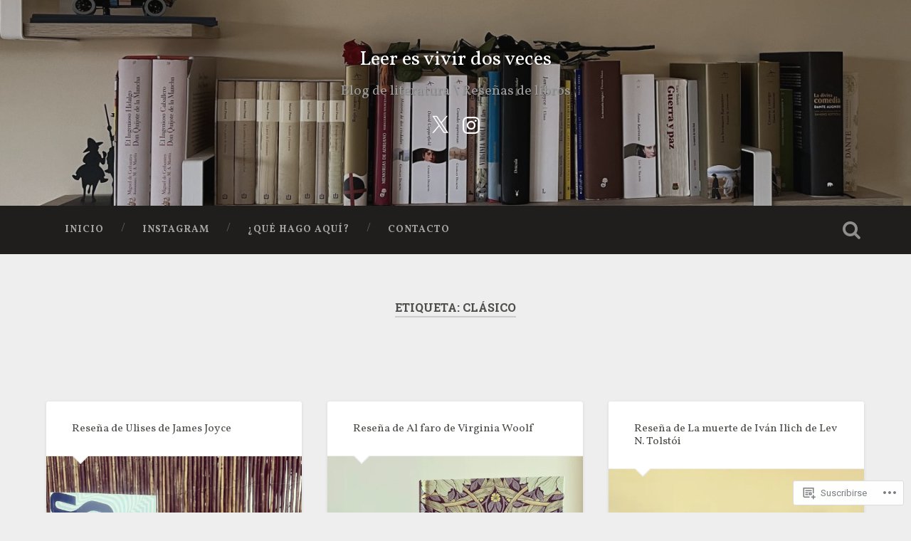

--- FILE ---
content_type: text/html; charset=UTF-8
request_url: https://leeresvivirdosveces.com/tag/clasico/
body_size: 66400
content:
<!DOCTYPE html>
<html lang="es">
<head>
	<meta charset="UTF-8">
	<meta name="viewport" content="width=device-width, initial-scale=1.0" >
	<link rel="profile" href="http://gmpg.org/xfn/11" />
	<title>Clásico &#8211; Leer es vivir dos veces</title>
<script type="text/javascript">
  WebFontConfig = {"google":{"families":["Vollkorn:r:latin,latin-ext","Vollkorn:r,i,b,bi:latin,latin-ext"]},"api_url":"https:\/\/fonts-api.wp.com\/css"};
  (function() {
    var wf = document.createElement('script');
    wf.src = '/wp-content/plugins/custom-fonts/js/webfont.js';
    wf.type = 'text/javascript';
    wf.async = 'true';
    var s = document.getElementsByTagName('script')[0];
    s.parentNode.insertBefore(wf, s);
	})();
</script><style id="jetpack-custom-fonts-css">.wf-active body{font-family:"Vollkorn",serif}.wf-active .main-navigation{font-family:"Vollkorn",serif}.wf-active .post-content cite{font-family:"Vollkorn",serif}.wf-active code, .wf-active kbd, .wf-active pre{font-family:"Vollkorn",serif}.wf-active .gallery-caption{font-family:"Vollkorn",serif}.wf-active .post-content fieldset legend, .wf-active .widget-content fieldset legend{font-family:"Vollkorn",serif}.wf-active .post-content label{font-family:"Vollkorn",serif}.wf-active .post-content input, .wf-active .post-content textarea, .wf-active .widget-content input, .wf-active .widget-content textarea{font-family:"Vollkorn",serif}.wf-active .post-content input[type="button"], .wf-active .post-content input[type="reset"], .wf-active .post-content input[type="submit"], .wf-active .widget-content input[type="button"], .wf-active .widget-content input[type="reset"], .wf-active .widget-content input[type="submit"]{font-family:"Vollkorn",serif}.wf-active .posts .format-link .post-content p{font-family:"Vollkorn",serif}.wf-active .posts .format-quote .post-content blockquote{font-family:"Vollkorn",serif}.wf-active .posts .format-quote .post-content cite{font-family:"Vollkorn",serif}.wf-active .posts .format-status .post-content p{font-family:"Vollkorn",serif}.wf-active .posts .format-status .post-content a.more-link{font-family:"Vollkorn",serif}.wf-active .single .format-status .post-content{font-family:"Vollkorn",serif}.wf-active .comments-title-container, .wf-active #content #menu_widget caption, .wf-active #infinite-footer .container{font-family:"Vollkorn",serif}.wf-active .comment-author .fn{font-family:"Vollkorn",serif}.wf-active .comment-form input[type="email"], .wf-active .comment-form input[type="text"], .wf-active .comment-form input[type="url"], .wf-active .comment-form textarea, .wf-active div#respond textarea{font-family:"Vollkorn",serif}.wf-active .form-submit #submit{font-family:"Vollkorn",serif}.wf-active .footer .search-field, .wf-active .wrapper .search-field{font-family:"Vollkorn",serif}.wf-active #wp-calendar caption{font-family:"Vollkorn",serif}.wf-active #content #menu_widget .updated-at{font-family:"Vollkorn",serif}.wf-active .credits p{font-family:"Vollkorn",serif}@media (max-width: 1440px){.wf-active .main-navigation li > a, .wf-active .main-navigation li > a{font-family:"Vollkorn",serif}}.wf-active .site-title{font-family:"Vollkorn",serif;font-size:1.575em;font-style:normal;font-weight:400}.wf-active .header-search-block .search-field{font-family:"Vollkorn",serif;font-size:1.75em;font-weight:400;font-style:normal}.wf-active .post-header .post-title{font-family:"Vollkorn",serif;font-size:0.875em;font-weight:400;font-style:normal}.wf-active .post-header .post-title em{font-weight:400;font-style:normal}.wf-active .post-content h1, .wf-active .post-content h2, .wf-active .post-content h3, .wf-active .post-content h4, .wf-active .post-content h5, .wf-active .post-content h6{font-family:"Vollkorn",serif;font-weight:400;font-style:normal}.wf-active .post-content h1 em, .wf-active .post-content h2 em, .wf-active .post-content h3 em{font-weight:400;font-style:normal}.wf-active .post-content h1{font-size:1.4em;font-style:normal;font-weight:400}.wf-active .post-content h2{font-size:1.225em;font-style:normal;font-weight:400}.wf-active .post-content h3{font-size:1.05em;font-style:normal;font-weight:400}.wf-active .post-content h4{font-size:0.875em;font-weight:400;font-style:normal}.wf-active .post-content h5{font-size:0.7em;font-weight:400;font-style:normal}.wf-active .post-content h6{font-size:0.63em;font-weight:400;font-style:normal}.wf-active .post-content blockquote{font-size:0.7em;font-weight:400;font-weight:400;font-style:normal}.wf-active .posts .post-content h1{font-size:1.12em;font-style:normal;font-weight:400}.wf-active .posts .post-content h2{font-size:1.05em;font-style:normal;font-weight:400}.wf-active .posts .post-content h3{font-size:0.91em;font-style:normal;font-weight:400}.wf-active .posts .post-content h4{font-size:0.84em;font-style:normal;font-weight:400}.wf-active .posts .post-content h5{font-size:0.77em;font-style:normal;font-weight:400}.wf-active .posts .post-content h6{font-size:0.56em;font-style:normal;font-weight:400}.wf-active .posts .format-link .link-header h2 a{font-size:0.56em;font-weight:400;font-style:normal}.wf-active .posts .format-quote .post-content blockquote > *{font-style:normal;font-weight:400}.wf-active .single .post-title{font-size:1.575em;font-style:normal;font-weight:400}.wf-active .single .format-quote .post-content blockquote > *{font-style:normal;font-weight:400}.wf-active .entry-author .author-title{font-family:"Vollkorn",serif;font-size:0.77em;font-weight:400;font-style:normal}.wf-active .comments-title{font-size:1.225em;font-weight:400;font-family:"Vollkorn",serif;font-style:normal}.wf-active .add-comment-title{font-size:0.7rem;font-weight:400;font-style:normal}.wf-active .comment-content h1, .wf-active .comment-content h2, .wf-active .comment-content h3, .wf-active .comment-content h4, .wf-active .comment-content h5, .wf-active .comment-content h6{font-family:"Vollkorn",serif;font-size:0.84em;font-weight:400;font-style:normal}.wf-active .pingbacks-title{font-family:"Vollkorn",serif;font-size:0.875em;font-style:normal;font-weight:400}.wf-active .comment-reply-title{font-family:"Vollkorn",serif;font-size:1.225em;font-weight:400;font-style:normal}.wf-active .author-info h4{font-family:"Vollkorn",serif;font-size:1.05em;font-weight:400;font-style:normal}.wf-active .author-info h5{font-family:"Vollkorn",serif;font-style:normal;font-weight:400}.wf-active .page-title h5{font-family:"Vollkorn",serif;font-size:0.63em;font-weight:400;font-style:normal}.wf-active .page-title h3{font-family:"Vollkorn",serif;font-size:1.225em;font-weight:400;font-style:normal}.wf-active .widget-title{font-family:"Vollkorn",serif;font-size:0.63em;font-weight:400;font-style:normal}.wf-active .footer .widget-title{font-size:0.553em;font-style:normal;font-weight:400}</style>
<meta name='robots' content='max-image-preview:large' />

<!-- Async WordPress.com Remote Login -->
<script id="wpcom_remote_login_js">
var wpcom_remote_login_extra_auth = '';
function wpcom_remote_login_remove_dom_node_id( element_id ) {
	var dom_node = document.getElementById( element_id );
	if ( dom_node ) { dom_node.parentNode.removeChild( dom_node ); }
}
function wpcom_remote_login_remove_dom_node_classes( class_name ) {
	var dom_nodes = document.querySelectorAll( '.' + class_name );
	for ( var i = 0; i < dom_nodes.length; i++ ) {
		dom_nodes[ i ].parentNode.removeChild( dom_nodes[ i ] );
	}
}
function wpcom_remote_login_final_cleanup() {
	wpcom_remote_login_remove_dom_node_classes( "wpcom_remote_login_msg" );
	wpcom_remote_login_remove_dom_node_id( "wpcom_remote_login_key" );
	wpcom_remote_login_remove_dom_node_id( "wpcom_remote_login_validate" );
	wpcom_remote_login_remove_dom_node_id( "wpcom_remote_login_js" );
	wpcom_remote_login_remove_dom_node_id( "wpcom_request_access_iframe" );
	wpcom_remote_login_remove_dom_node_id( "wpcom_request_access_styles" );
}

// Watch for messages back from the remote login
window.addEventListener( "message", function( e ) {
	if ( e.origin === "https://r-login.wordpress.com" ) {
		var data = {};
		try {
			data = JSON.parse( e.data );
		} catch( e ) {
			wpcom_remote_login_final_cleanup();
			return;
		}

		if ( data.msg === 'LOGIN' ) {
			// Clean up the login check iframe
			wpcom_remote_login_remove_dom_node_id( "wpcom_remote_login_key" );

			var id_regex = new RegExp( /^[0-9]+$/ );
			var token_regex = new RegExp( /^.*|.*|.*$/ );
			if (
				token_regex.test( data.token )
				&& id_regex.test( data.wpcomid )
			) {
				// We have everything we need to ask for a login
				var script = document.createElement( "script" );
				script.setAttribute( "id", "wpcom_remote_login_validate" );
				script.src = '/remote-login.php?wpcom_remote_login=validate'
					+ '&wpcomid=' + data.wpcomid
					+ '&token=' + encodeURIComponent( data.token )
					+ '&host=' + window.location.protocol
					+ '//' + window.location.hostname
					+ '&postid=2878'
					+ '&is_singular=';
				document.body.appendChild( script );
			}

			return;
		}

		// Safari ITP, not logged in, so redirect
		if ( data.msg === 'LOGIN-REDIRECT' ) {
			window.location = 'https://wordpress.com/log-in?redirect_to=' + window.location.href;
			return;
		}

		// Safari ITP, storage access failed, remove the request
		if ( data.msg === 'LOGIN-REMOVE' ) {
			var css_zap = 'html { -webkit-transition: margin-top 1s; transition: margin-top 1s; } /* 9001 */ html { margin-top: 0 !important; } * html body { margin-top: 0 !important; } @media screen and ( max-width: 782px ) { html { margin-top: 0 !important; } * html body { margin-top: 0 !important; } }';
			var style_zap = document.createElement( 'style' );
			style_zap.type = 'text/css';
			style_zap.appendChild( document.createTextNode( css_zap ) );
			document.body.appendChild( style_zap );

			var e = document.getElementById( 'wpcom_request_access_iframe' );
			e.parentNode.removeChild( e );

			document.cookie = 'wordpress_com_login_access=denied; path=/; max-age=31536000';

			return;
		}

		// Safari ITP
		if ( data.msg === 'REQUEST_ACCESS' ) {
			console.log( 'request access: safari' );

			// Check ITP iframe enable/disable knob
			if ( wpcom_remote_login_extra_auth !== 'safari_itp_iframe' ) {
				return;
			}

			// If we are in a "private window" there is no ITP.
			var private_window = false;
			try {
				var opendb = window.openDatabase( null, null, null, null );
			} catch( e ) {
				private_window = true;
			}

			if ( private_window ) {
				console.log( 'private window' );
				return;
			}

			var iframe = document.createElement( 'iframe' );
			iframe.id = 'wpcom_request_access_iframe';
			iframe.setAttribute( 'scrolling', 'no' );
			iframe.setAttribute( 'sandbox', 'allow-storage-access-by-user-activation allow-scripts allow-same-origin allow-top-navigation-by-user-activation' );
			iframe.src = 'https://r-login.wordpress.com/remote-login.php?wpcom_remote_login=request_access&origin=' + encodeURIComponent( data.origin ) + '&wpcomid=' + encodeURIComponent( data.wpcomid );

			var css = 'html { -webkit-transition: margin-top 1s; transition: margin-top 1s; } /* 9001 */ html { margin-top: 46px !important; } * html body { margin-top: 46px !important; } @media screen and ( max-width: 660px ) { html { margin-top: 71px !important; } * html body { margin-top: 71px !important; } #wpcom_request_access_iframe { display: block; height: 71px !important; } } #wpcom_request_access_iframe { border: 0px; height: 46px; position: fixed; top: 0; left: 0; width: 100%; min-width: 100%; z-index: 99999; background: #23282d; } ';

			var style = document.createElement( 'style' );
			style.type = 'text/css';
			style.id = 'wpcom_request_access_styles';
			style.appendChild( document.createTextNode( css ) );
			document.body.appendChild( style );

			document.body.appendChild( iframe );
		}

		if ( data.msg === 'DONE' ) {
			wpcom_remote_login_final_cleanup();
		}
	}
}, false );

// Inject the remote login iframe after the page has had a chance to load
// more critical resources
window.addEventListener( "DOMContentLoaded", function( e ) {
	var iframe = document.createElement( "iframe" );
	iframe.style.display = "none";
	iframe.setAttribute( "scrolling", "no" );
	iframe.setAttribute( "id", "wpcom_remote_login_key" );
	iframe.src = "https://r-login.wordpress.com/remote-login.php"
		+ "?wpcom_remote_login=key"
		+ "&origin=aHR0cHM6Ly9sZWVyZXN2aXZpcmRvc3ZlY2VzLmNvbQ%3D%3D"
		+ "&wpcomid=132947444"
		+ "&time=" + Math.floor( Date.now() / 1000 );
	document.body.appendChild( iframe );
}, false );
</script>
<link rel='dns-prefetch' href='//s0.wp.com' />
<link rel='dns-prefetch' href='//fonts-api.wp.com' />
<link rel="alternate" type="application/rss+xml" title="Leer es vivir dos veces &raquo; Feed" href="https://leeresvivirdosveces.com/feed/" />
<link rel="alternate" type="application/rss+xml" title="Leer es vivir dos veces &raquo; Feed de los comentarios" href="https://leeresvivirdosveces.com/comments/feed/" />
<link rel="alternate" type="application/rss+xml" title="Leer es vivir dos veces &raquo; Etiqueta Clásico del feed" href="https://leeresvivirdosveces.com/tag/clasico/feed/" />
	<script type="text/javascript">
		/* <![CDATA[ */
		function addLoadEvent(func) {
			var oldonload = window.onload;
			if (typeof window.onload != 'function') {
				window.onload = func;
			} else {
				window.onload = function () {
					oldonload();
					func();
				}
			}
		}
		/* ]]> */
	</script>
	<link crossorigin='anonymous' rel='stylesheet' id='all-css-0-1' href='/_static/??-eJxtzEkKgDAMQNELWYMzLsSzSK0STdNiWsTbO+HO5YPPh90r7TgYDmCj8hRnZAHC1QgsJvhBr+pRqkUS+M+/8DVIZLBujHQ9kCdkDEaJ3hzR5+Pe9bbLmqrIm7Yuq+UEbtAzbA==&cssminify=yes' type='text/css' media='all' />
<style id='wp-emoji-styles-inline-css'>

	img.wp-smiley, img.emoji {
		display: inline !important;
		border: none !important;
		box-shadow: none !important;
		height: 1em !important;
		width: 1em !important;
		margin: 0 0.07em !important;
		vertical-align: -0.1em !important;
		background: none !important;
		padding: 0 !important;
	}
/*# sourceURL=wp-emoji-styles-inline-css */
</style>
<link crossorigin='anonymous' rel='stylesheet' id='all-css-2-1' href='/wp-content/plugins/gutenberg-core/v22.4.0/build/styles/block-library/style.min.css?m=1768935615i&cssminify=yes' type='text/css' media='all' />
<style id='wp-block-library-inline-css'>
.has-text-align-justify {
	text-align:justify;
}
.has-text-align-justify{text-align:justify;}

/*# sourceURL=wp-block-library-inline-css */
</style><style id='wp-block-list-inline-css'>
ol,ul{box-sizing:border-box}:root :where(.wp-block-list.has-background){padding:1.25em 2.375em}
/*# sourceURL=https://s0.wp.com/wp-content/plugins/gutenberg-core/v22.4.0/build/styles/block-library/list/style.min.css */
</style>
<style id='wp-block-paragraph-inline-css'>
.is-small-text{font-size:.875em}.is-regular-text{font-size:1em}.is-large-text{font-size:2.25em}.is-larger-text{font-size:3em}.has-drop-cap:not(:focus):first-letter{float:left;font-size:8.4em;font-style:normal;font-weight:100;line-height:.68;margin:.05em .1em 0 0;text-transform:uppercase}body.rtl .has-drop-cap:not(:focus):first-letter{float:none;margin-left:.1em}p.has-drop-cap.has-background{overflow:hidden}:root :where(p.has-background){padding:1.25em 2.375em}:where(p.has-text-color:not(.has-link-color)) a{color:inherit}p.has-text-align-left[style*="writing-mode:vertical-lr"],p.has-text-align-right[style*="writing-mode:vertical-rl"]{rotate:180deg}
/*# sourceURL=https://s0.wp.com/wp-content/plugins/gutenberg-core/v22.4.0/build/styles/block-library/paragraph/style.min.css */
</style>
<style id='global-styles-inline-css'>
:root{--wp--preset--aspect-ratio--square: 1;--wp--preset--aspect-ratio--4-3: 4/3;--wp--preset--aspect-ratio--3-4: 3/4;--wp--preset--aspect-ratio--3-2: 3/2;--wp--preset--aspect-ratio--2-3: 2/3;--wp--preset--aspect-ratio--16-9: 16/9;--wp--preset--aspect-ratio--9-16: 9/16;--wp--preset--color--black: #000000;--wp--preset--color--cyan-bluish-gray: #abb8c3;--wp--preset--color--white: #ffffff;--wp--preset--color--pale-pink: #f78da7;--wp--preset--color--vivid-red: #cf2e2e;--wp--preset--color--luminous-vivid-orange: #ff6900;--wp--preset--color--luminous-vivid-amber: #fcb900;--wp--preset--color--light-green-cyan: #7bdcb5;--wp--preset--color--vivid-green-cyan: #00d084;--wp--preset--color--pale-cyan-blue: #8ed1fc;--wp--preset--color--vivid-cyan-blue: #0693e3;--wp--preset--color--vivid-purple: #9b51e0;--wp--preset--gradient--vivid-cyan-blue-to-vivid-purple: linear-gradient(135deg,rgb(6,147,227) 0%,rgb(155,81,224) 100%);--wp--preset--gradient--light-green-cyan-to-vivid-green-cyan: linear-gradient(135deg,rgb(122,220,180) 0%,rgb(0,208,130) 100%);--wp--preset--gradient--luminous-vivid-amber-to-luminous-vivid-orange: linear-gradient(135deg,rgb(252,185,0) 0%,rgb(255,105,0) 100%);--wp--preset--gradient--luminous-vivid-orange-to-vivid-red: linear-gradient(135deg,rgb(255,105,0) 0%,rgb(207,46,46) 100%);--wp--preset--gradient--very-light-gray-to-cyan-bluish-gray: linear-gradient(135deg,rgb(238,238,238) 0%,rgb(169,184,195) 100%);--wp--preset--gradient--cool-to-warm-spectrum: linear-gradient(135deg,rgb(74,234,220) 0%,rgb(151,120,209) 20%,rgb(207,42,186) 40%,rgb(238,44,130) 60%,rgb(251,105,98) 80%,rgb(254,248,76) 100%);--wp--preset--gradient--blush-light-purple: linear-gradient(135deg,rgb(255,206,236) 0%,rgb(152,150,240) 100%);--wp--preset--gradient--blush-bordeaux: linear-gradient(135deg,rgb(254,205,165) 0%,rgb(254,45,45) 50%,rgb(107,0,62) 100%);--wp--preset--gradient--luminous-dusk: linear-gradient(135deg,rgb(255,203,112) 0%,rgb(199,81,192) 50%,rgb(65,88,208) 100%);--wp--preset--gradient--pale-ocean: linear-gradient(135deg,rgb(255,245,203) 0%,rgb(182,227,212) 50%,rgb(51,167,181) 100%);--wp--preset--gradient--electric-grass: linear-gradient(135deg,rgb(202,248,128) 0%,rgb(113,206,126) 100%);--wp--preset--gradient--midnight: linear-gradient(135deg,rgb(2,3,129) 0%,rgb(40,116,252) 100%);--wp--preset--font-size--small: 13px;--wp--preset--font-size--medium: 20px;--wp--preset--font-size--large: 36px;--wp--preset--font-size--x-large: 42px;--wp--preset--font-family--albert-sans: 'Albert Sans', sans-serif;--wp--preset--font-family--alegreya: Alegreya, serif;--wp--preset--font-family--arvo: Arvo, serif;--wp--preset--font-family--bodoni-moda: 'Bodoni Moda', serif;--wp--preset--font-family--bricolage-grotesque: 'Bricolage Grotesque', sans-serif;--wp--preset--font-family--cabin: Cabin, sans-serif;--wp--preset--font-family--chivo: Chivo, sans-serif;--wp--preset--font-family--commissioner: Commissioner, sans-serif;--wp--preset--font-family--cormorant: Cormorant, serif;--wp--preset--font-family--courier-prime: 'Courier Prime', monospace;--wp--preset--font-family--crimson-pro: 'Crimson Pro', serif;--wp--preset--font-family--dm-mono: 'DM Mono', monospace;--wp--preset--font-family--dm-sans: 'DM Sans', sans-serif;--wp--preset--font-family--dm-serif-display: 'DM Serif Display', serif;--wp--preset--font-family--domine: Domine, serif;--wp--preset--font-family--eb-garamond: 'EB Garamond', serif;--wp--preset--font-family--epilogue: Epilogue, sans-serif;--wp--preset--font-family--fahkwang: Fahkwang, sans-serif;--wp--preset--font-family--figtree: Figtree, sans-serif;--wp--preset--font-family--fira-sans: 'Fira Sans', sans-serif;--wp--preset--font-family--fjalla-one: 'Fjalla One', sans-serif;--wp--preset--font-family--fraunces: Fraunces, serif;--wp--preset--font-family--gabarito: Gabarito, system-ui;--wp--preset--font-family--ibm-plex-mono: 'IBM Plex Mono', monospace;--wp--preset--font-family--ibm-plex-sans: 'IBM Plex Sans', sans-serif;--wp--preset--font-family--ibarra-real-nova: 'Ibarra Real Nova', serif;--wp--preset--font-family--instrument-serif: 'Instrument Serif', serif;--wp--preset--font-family--inter: Inter, sans-serif;--wp--preset--font-family--josefin-sans: 'Josefin Sans', sans-serif;--wp--preset--font-family--jost: Jost, sans-serif;--wp--preset--font-family--libre-baskerville: 'Libre Baskerville', serif;--wp--preset--font-family--libre-franklin: 'Libre Franklin', sans-serif;--wp--preset--font-family--literata: Literata, serif;--wp--preset--font-family--lora: Lora, serif;--wp--preset--font-family--merriweather: Merriweather, serif;--wp--preset--font-family--montserrat: Montserrat, sans-serif;--wp--preset--font-family--newsreader: Newsreader, serif;--wp--preset--font-family--noto-sans-mono: 'Noto Sans Mono', sans-serif;--wp--preset--font-family--nunito: Nunito, sans-serif;--wp--preset--font-family--open-sans: 'Open Sans', sans-serif;--wp--preset--font-family--overpass: Overpass, sans-serif;--wp--preset--font-family--pt-serif: 'PT Serif', serif;--wp--preset--font-family--petrona: Petrona, serif;--wp--preset--font-family--piazzolla: Piazzolla, serif;--wp--preset--font-family--playfair-display: 'Playfair Display', serif;--wp--preset--font-family--plus-jakarta-sans: 'Plus Jakarta Sans', sans-serif;--wp--preset--font-family--poppins: Poppins, sans-serif;--wp--preset--font-family--raleway: Raleway, sans-serif;--wp--preset--font-family--roboto: Roboto, sans-serif;--wp--preset--font-family--roboto-slab: 'Roboto Slab', serif;--wp--preset--font-family--rubik: Rubik, sans-serif;--wp--preset--font-family--rufina: Rufina, serif;--wp--preset--font-family--sora: Sora, sans-serif;--wp--preset--font-family--source-sans-3: 'Source Sans 3', sans-serif;--wp--preset--font-family--source-serif-4: 'Source Serif 4', serif;--wp--preset--font-family--space-mono: 'Space Mono', monospace;--wp--preset--font-family--syne: Syne, sans-serif;--wp--preset--font-family--texturina: Texturina, serif;--wp--preset--font-family--urbanist: Urbanist, sans-serif;--wp--preset--font-family--work-sans: 'Work Sans', sans-serif;--wp--preset--spacing--20: 0.44rem;--wp--preset--spacing--30: 0.67rem;--wp--preset--spacing--40: 1rem;--wp--preset--spacing--50: 1.5rem;--wp--preset--spacing--60: 2.25rem;--wp--preset--spacing--70: 3.38rem;--wp--preset--spacing--80: 5.06rem;--wp--preset--shadow--natural: 6px 6px 9px rgba(0, 0, 0, 0.2);--wp--preset--shadow--deep: 12px 12px 50px rgba(0, 0, 0, 0.4);--wp--preset--shadow--sharp: 6px 6px 0px rgba(0, 0, 0, 0.2);--wp--preset--shadow--outlined: 6px 6px 0px -3px rgb(255, 255, 255), 6px 6px rgb(0, 0, 0);--wp--preset--shadow--crisp: 6px 6px 0px rgb(0, 0, 0);}:where(body) { margin: 0; }:where(.is-layout-flex){gap: 0.5em;}:where(.is-layout-grid){gap: 0.5em;}body .is-layout-flex{display: flex;}.is-layout-flex{flex-wrap: wrap;align-items: center;}.is-layout-flex > :is(*, div){margin: 0;}body .is-layout-grid{display: grid;}.is-layout-grid > :is(*, div){margin: 0;}body{padding-top: 0px;padding-right: 0px;padding-bottom: 0px;padding-left: 0px;}:root :where(.wp-element-button, .wp-block-button__link){background-color: #32373c;border-width: 0;color: #fff;font-family: inherit;font-size: inherit;font-style: inherit;font-weight: inherit;letter-spacing: inherit;line-height: inherit;padding-top: calc(0.667em + 2px);padding-right: calc(1.333em + 2px);padding-bottom: calc(0.667em + 2px);padding-left: calc(1.333em + 2px);text-decoration: none;text-transform: inherit;}.has-black-color{color: var(--wp--preset--color--black) !important;}.has-cyan-bluish-gray-color{color: var(--wp--preset--color--cyan-bluish-gray) !important;}.has-white-color{color: var(--wp--preset--color--white) !important;}.has-pale-pink-color{color: var(--wp--preset--color--pale-pink) !important;}.has-vivid-red-color{color: var(--wp--preset--color--vivid-red) !important;}.has-luminous-vivid-orange-color{color: var(--wp--preset--color--luminous-vivid-orange) !important;}.has-luminous-vivid-amber-color{color: var(--wp--preset--color--luminous-vivid-amber) !important;}.has-light-green-cyan-color{color: var(--wp--preset--color--light-green-cyan) !important;}.has-vivid-green-cyan-color{color: var(--wp--preset--color--vivid-green-cyan) !important;}.has-pale-cyan-blue-color{color: var(--wp--preset--color--pale-cyan-blue) !important;}.has-vivid-cyan-blue-color{color: var(--wp--preset--color--vivid-cyan-blue) !important;}.has-vivid-purple-color{color: var(--wp--preset--color--vivid-purple) !important;}.has-black-background-color{background-color: var(--wp--preset--color--black) !important;}.has-cyan-bluish-gray-background-color{background-color: var(--wp--preset--color--cyan-bluish-gray) !important;}.has-white-background-color{background-color: var(--wp--preset--color--white) !important;}.has-pale-pink-background-color{background-color: var(--wp--preset--color--pale-pink) !important;}.has-vivid-red-background-color{background-color: var(--wp--preset--color--vivid-red) !important;}.has-luminous-vivid-orange-background-color{background-color: var(--wp--preset--color--luminous-vivid-orange) !important;}.has-luminous-vivid-amber-background-color{background-color: var(--wp--preset--color--luminous-vivid-amber) !important;}.has-light-green-cyan-background-color{background-color: var(--wp--preset--color--light-green-cyan) !important;}.has-vivid-green-cyan-background-color{background-color: var(--wp--preset--color--vivid-green-cyan) !important;}.has-pale-cyan-blue-background-color{background-color: var(--wp--preset--color--pale-cyan-blue) !important;}.has-vivid-cyan-blue-background-color{background-color: var(--wp--preset--color--vivid-cyan-blue) !important;}.has-vivid-purple-background-color{background-color: var(--wp--preset--color--vivid-purple) !important;}.has-black-border-color{border-color: var(--wp--preset--color--black) !important;}.has-cyan-bluish-gray-border-color{border-color: var(--wp--preset--color--cyan-bluish-gray) !important;}.has-white-border-color{border-color: var(--wp--preset--color--white) !important;}.has-pale-pink-border-color{border-color: var(--wp--preset--color--pale-pink) !important;}.has-vivid-red-border-color{border-color: var(--wp--preset--color--vivid-red) !important;}.has-luminous-vivid-orange-border-color{border-color: var(--wp--preset--color--luminous-vivid-orange) !important;}.has-luminous-vivid-amber-border-color{border-color: var(--wp--preset--color--luminous-vivid-amber) !important;}.has-light-green-cyan-border-color{border-color: var(--wp--preset--color--light-green-cyan) !important;}.has-vivid-green-cyan-border-color{border-color: var(--wp--preset--color--vivid-green-cyan) !important;}.has-pale-cyan-blue-border-color{border-color: var(--wp--preset--color--pale-cyan-blue) !important;}.has-vivid-cyan-blue-border-color{border-color: var(--wp--preset--color--vivid-cyan-blue) !important;}.has-vivid-purple-border-color{border-color: var(--wp--preset--color--vivid-purple) !important;}.has-vivid-cyan-blue-to-vivid-purple-gradient-background{background: var(--wp--preset--gradient--vivid-cyan-blue-to-vivid-purple) !important;}.has-light-green-cyan-to-vivid-green-cyan-gradient-background{background: var(--wp--preset--gradient--light-green-cyan-to-vivid-green-cyan) !important;}.has-luminous-vivid-amber-to-luminous-vivid-orange-gradient-background{background: var(--wp--preset--gradient--luminous-vivid-amber-to-luminous-vivid-orange) !important;}.has-luminous-vivid-orange-to-vivid-red-gradient-background{background: var(--wp--preset--gradient--luminous-vivid-orange-to-vivid-red) !important;}.has-very-light-gray-to-cyan-bluish-gray-gradient-background{background: var(--wp--preset--gradient--very-light-gray-to-cyan-bluish-gray) !important;}.has-cool-to-warm-spectrum-gradient-background{background: var(--wp--preset--gradient--cool-to-warm-spectrum) !important;}.has-blush-light-purple-gradient-background{background: var(--wp--preset--gradient--blush-light-purple) !important;}.has-blush-bordeaux-gradient-background{background: var(--wp--preset--gradient--blush-bordeaux) !important;}.has-luminous-dusk-gradient-background{background: var(--wp--preset--gradient--luminous-dusk) !important;}.has-pale-ocean-gradient-background{background: var(--wp--preset--gradient--pale-ocean) !important;}.has-electric-grass-gradient-background{background: var(--wp--preset--gradient--electric-grass) !important;}.has-midnight-gradient-background{background: var(--wp--preset--gradient--midnight) !important;}.has-small-font-size{font-size: var(--wp--preset--font-size--small) !important;}.has-medium-font-size{font-size: var(--wp--preset--font-size--medium) !important;}.has-large-font-size{font-size: var(--wp--preset--font-size--large) !important;}.has-x-large-font-size{font-size: var(--wp--preset--font-size--x-large) !important;}.has-albert-sans-font-family{font-family: var(--wp--preset--font-family--albert-sans) !important;}.has-alegreya-font-family{font-family: var(--wp--preset--font-family--alegreya) !important;}.has-arvo-font-family{font-family: var(--wp--preset--font-family--arvo) !important;}.has-bodoni-moda-font-family{font-family: var(--wp--preset--font-family--bodoni-moda) !important;}.has-bricolage-grotesque-font-family{font-family: var(--wp--preset--font-family--bricolage-grotesque) !important;}.has-cabin-font-family{font-family: var(--wp--preset--font-family--cabin) !important;}.has-chivo-font-family{font-family: var(--wp--preset--font-family--chivo) !important;}.has-commissioner-font-family{font-family: var(--wp--preset--font-family--commissioner) !important;}.has-cormorant-font-family{font-family: var(--wp--preset--font-family--cormorant) !important;}.has-courier-prime-font-family{font-family: var(--wp--preset--font-family--courier-prime) !important;}.has-crimson-pro-font-family{font-family: var(--wp--preset--font-family--crimson-pro) !important;}.has-dm-mono-font-family{font-family: var(--wp--preset--font-family--dm-mono) !important;}.has-dm-sans-font-family{font-family: var(--wp--preset--font-family--dm-sans) !important;}.has-dm-serif-display-font-family{font-family: var(--wp--preset--font-family--dm-serif-display) !important;}.has-domine-font-family{font-family: var(--wp--preset--font-family--domine) !important;}.has-eb-garamond-font-family{font-family: var(--wp--preset--font-family--eb-garamond) !important;}.has-epilogue-font-family{font-family: var(--wp--preset--font-family--epilogue) !important;}.has-fahkwang-font-family{font-family: var(--wp--preset--font-family--fahkwang) !important;}.has-figtree-font-family{font-family: var(--wp--preset--font-family--figtree) !important;}.has-fira-sans-font-family{font-family: var(--wp--preset--font-family--fira-sans) !important;}.has-fjalla-one-font-family{font-family: var(--wp--preset--font-family--fjalla-one) !important;}.has-fraunces-font-family{font-family: var(--wp--preset--font-family--fraunces) !important;}.has-gabarito-font-family{font-family: var(--wp--preset--font-family--gabarito) !important;}.has-ibm-plex-mono-font-family{font-family: var(--wp--preset--font-family--ibm-plex-mono) !important;}.has-ibm-plex-sans-font-family{font-family: var(--wp--preset--font-family--ibm-plex-sans) !important;}.has-ibarra-real-nova-font-family{font-family: var(--wp--preset--font-family--ibarra-real-nova) !important;}.has-instrument-serif-font-family{font-family: var(--wp--preset--font-family--instrument-serif) !important;}.has-inter-font-family{font-family: var(--wp--preset--font-family--inter) !important;}.has-josefin-sans-font-family{font-family: var(--wp--preset--font-family--josefin-sans) !important;}.has-jost-font-family{font-family: var(--wp--preset--font-family--jost) !important;}.has-libre-baskerville-font-family{font-family: var(--wp--preset--font-family--libre-baskerville) !important;}.has-libre-franklin-font-family{font-family: var(--wp--preset--font-family--libre-franklin) !important;}.has-literata-font-family{font-family: var(--wp--preset--font-family--literata) !important;}.has-lora-font-family{font-family: var(--wp--preset--font-family--lora) !important;}.has-merriweather-font-family{font-family: var(--wp--preset--font-family--merriweather) !important;}.has-montserrat-font-family{font-family: var(--wp--preset--font-family--montserrat) !important;}.has-newsreader-font-family{font-family: var(--wp--preset--font-family--newsreader) !important;}.has-noto-sans-mono-font-family{font-family: var(--wp--preset--font-family--noto-sans-mono) !important;}.has-nunito-font-family{font-family: var(--wp--preset--font-family--nunito) !important;}.has-open-sans-font-family{font-family: var(--wp--preset--font-family--open-sans) !important;}.has-overpass-font-family{font-family: var(--wp--preset--font-family--overpass) !important;}.has-pt-serif-font-family{font-family: var(--wp--preset--font-family--pt-serif) !important;}.has-petrona-font-family{font-family: var(--wp--preset--font-family--petrona) !important;}.has-piazzolla-font-family{font-family: var(--wp--preset--font-family--piazzolla) !important;}.has-playfair-display-font-family{font-family: var(--wp--preset--font-family--playfair-display) !important;}.has-plus-jakarta-sans-font-family{font-family: var(--wp--preset--font-family--plus-jakarta-sans) !important;}.has-poppins-font-family{font-family: var(--wp--preset--font-family--poppins) !important;}.has-raleway-font-family{font-family: var(--wp--preset--font-family--raleway) !important;}.has-roboto-font-family{font-family: var(--wp--preset--font-family--roboto) !important;}.has-roboto-slab-font-family{font-family: var(--wp--preset--font-family--roboto-slab) !important;}.has-rubik-font-family{font-family: var(--wp--preset--font-family--rubik) !important;}.has-rufina-font-family{font-family: var(--wp--preset--font-family--rufina) !important;}.has-sora-font-family{font-family: var(--wp--preset--font-family--sora) !important;}.has-source-sans-3-font-family{font-family: var(--wp--preset--font-family--source-sans-3) !important;}.has-source-serif-4-font-family{font-family: var(--wp--preset--font-family--source-serif-4) !important;}.has-space-mono-font-family{font-family: var(--wp--preset--font-family--space-mono) !important;}.has-syne-font-family{font-family: var(--wp--preset--font-family--syne) !important;}.has-texturina-font-family{font-family: var(--wp--preset--font-family--texturina) !important;}.has-urbanist-font-family{font-family: var(--wp--preset--font-family--urbanist) !important;}.has-work-sans-font-family{font-family: var(--wp--preset--font-family--work-sans) !important;}
/*# sourceURL=global-styles-inline-css */
</style>

<style id='classic-theme-styles-inline-css'>
.wp-block-button__link{background-color:#32373c;border-radius:9999px;box-shadow:none;color:#fff;font-size:1.125em;padding:calc(.667em + 2px) calc(1.333em + 2px);text-decoration:none}.wp-block-file__button{background:#32373c;color:#fff}.wp-block-accordion-heading{margin:0}.wp-block-accordion-heading__toggle{background-color:inherit!important;color:inherit!important}.wp-block-accordion-heading__toggle:not(:focus-visible){outline:none}.wp-block-accordion-heading__toggle:focus,.wp-block-accordion-heading__toggle:hover{background-color:inherit!important;border:none;box-shadow:none;color:inherit;padding:var(--wp--preset--spacing--20,1em) 0;text-decoration:none}.wp-block-accordion-heading__toggle:focus-visible{outline:auto;outline-offset:0}
/*# sourceURL=/wp-content/plugins/gutenberg-core/v22.4.0/build/styles/block-library/classic.min.css */
</style>
<link crossorigin='anonymous' rel='stylesheet' id='all-css-4-1' href='/_static/??-eJx9jsEKwjAQRH/IzTZSbC/itzTporHZdskmLf69EaEKgpc5DO8Ng5uAX+ZMc0aJ5RpmRb+4uPhJ8WhsbyxoYIkEiVbT4hg07wRofkQyXvWAX0Nc4LOVqPYsQ34RTGMYKBJX7J+2SXXAOUmkCjU5FIZ8q6L+eO8apTh0g06U1hDr3yPu7y58tt2p7RrbtP39CRymWUE=&cssminify=yes' type='text/css' media='all' />
<link rel='stylesheet' id='baskerville-2-fonts-css' href='https://fonts-api.wp.com/css?family=Roboto+Slab%3A400%2C700%7CRoboto%3A400%2C400italic%2C700%2C700italic%2C300%7CPacifico%3A400&#038;subset=latin%2Clatin-ext' media='all' />
<link crossorigin='anonymous' rel='stylesheet' id='all-css-6-1' href='/_static/??-eJyNjlFuAjEMRC9U12JVFfioepTK65olkMRR7LDq7RtWtAIhIf7eeGZs41yANbtkR99LEsPSRhzJjlJPIUaBAXc9QLOYJlkYLuKVzV7wmQ0hM5r/dJ4La7orpgYltilkw4N4IT5CHy3Zi4HW8p/3dZL8rRWpuSZyD/zf4khmgWH5BPYSi1S02q8rB4qQJLdrfvRJlTHq1HHCnrqSj0qTKERl8qD5RsAuUqjn6mf6WK3f3jfDsNmuDr/HnZDX&cssminify=yes' type='text/css' media='all' />
<link crossorigin='anonymous' rel='stylesheet' id='print-css-7-1' href='/wp-content/mu-plugins/global-print/global-print.css?m=1465851035i&cssminify=yes' type='text/css' media='print' />
<style id='jetpack-global-styles-frontend-style-inline-css'>
:root { --font-headings: unset; --font-base: unset; --font-headings-default: -apple-system,BlinkMacSystemFont,"Segoe UI",Roboto,Oxygen-Sans,Ubuntu,Cantarell,"Helvetica Neue",sans-serif; --font-base-default: -apple-system,BlinkMacSystemFont,"Segoe UI",Roboto,Oxygen-Sans,Ubuntu,Cantarell,"Helvetica Neue",sans-serif;}
/*# sourceURL=jetpack-global-styles-frontend-style-inline-css */
</style>
<link crossorigin='anonymous' rel='stylesheet' id='all-css-10-1' href='/_static/??-eJyNjcsKAjEMRX/IGtQZBxfip0hMS9sxTYppGfx7H7gRN+7ugcs5sFRHKi1Ig9Jd5R6zGMyhVaTrh8G6QFHfORhYwlvw6P39PbPENZmt4G/ROQuBKWVkxxrVvuBH1lIoz2waILJekF+HUzlupnG3nQ77YZwfuRJIaQ==&cssminify=yes' type='text/css' media='all' />
<script type="text/javascript" id="wpcom-actionbar-placeholder-js-extra">
/* <![CDATA[ */
var actionbardata = {"siteID":"132947444","postID":"0","siteURL":"https://leeresvivirdosveces.com","xhrURL":"https://leeresvivirdosveces.com/wp-admin/admin-ajax.php","nonce":"dabdc66892","isLoggedIn":"","statusMessage":"","subsEmailDefault":"instantly","proxyScriptUrl":"https://s0.wp.com/wp-content/js/wpcom-proxy-request.js?m=1513050504i&amp;ver=20211021","i18n":{"followedText":"Las nuevas entradas de este sitio aparecer\u00e1n ahora en tu \u003Ca href=\"https://wordpress.com/reader\"\u003ELector\u003C/a\u003E","foldBar":"Contraer esta barra","unfoldBar":"Expandir esta barra","shortLinkCopied":"El enlace corto se ha copiado al portapapeles."}};
//# sourceURL=wpcom-actionbar-placeholder-js-extra
/* ]]> */
</script>
<script type="text/javascript" id="jetpack-mu-wpcom-settings-js-before">
/* <![CDATA[ */
var JETPACK_MU_WPCOM_SETTINGS = {"assetsUrl":"https://s0.wp.com/wp-content/mu-plugins/jetpack-mu-wpcom-plugin/sun/jetpack_vendor/automattic/jetpack-mu-wpcom/src/build/"};
//# sourceURL=jetpack-mu-wpcom-settings-js-before
/* ]]> */
</script>
<script crossorigin='anonymous' type='text/javascript'  src='/_static/??-eJzTLy/QTc7PK0nNK9HPKtYvyinRLSjKr6jUyyrW0QfKZeYl55SmpBaDJLMKS1OLKqGUXm5mHkFFurmZ6UWJJalQxfa5tobmRgamxgZmFpZZACbyLJI='></script>
<script type="text/javascript" id="rlt-proxy-js-after">
/* <![CDATA[ */
	rltInitialize( {"token":null,"iframeOrigins":["https:\/\/widgets.wp.com"]} );
//# sourceURL=rlt-proxy-js-after
/* ]]> */
</script>
<link rel="EditURI" type="application/rsd+xml" title="RSD" href="https://leeresvivirdosveces.wordpress.com/xmlrpc.php?rsd" />
<meta name="generator" content="WordPress.com" />

<!-- Jetpack Open Graph Tags -->
<meta property="og:type" content="website" />
<meta property="og:title" content="Clásico &#8211; Leer es vivir dos veces" />
<meta property="og:url" content="https://leeresvivirdosveces.com/tag/clasico/" />
<meta property="og:site_name" content="Leer es vivir dos veces" />
<meta property="og:image" content="https://leeresvivirdosveces.com/wp-content/uploads/2017/07/cropped-26102.jpg?w=200" />
<meta property="og:image:width" content="200" />
<meta property="og:image:height" content="200" />
<meta property="og:image:alt" content="" />
<meta property="og:locale" content="es_ES" />
<meta name="twitter:creator" content="@leervivir2veces" />
<meta name="twitter:site" content="@leervivir2veces" />

<!-- End Jetpack Open Graph Tags -->
<link rel="search" type="application/opensearchdescription+xml" href="https://leeresvivirdosveces.com/osd.xml" title="Leer es vivir dos veces" />
<link rel="search" type="application/opensearchdescription+xml" href="https://s1.wp.com/opensearch.xml" title="WordPress.com" />
<meta name="theme-color" content="#eeeeee" />
<meta name="description" content="Entradas sobre Clásico escritas por leeresvivirdosveces" />
<style type="text/css" id="custom-background-css">
body.custom-background { background-color: #eeeeee; }
</style>
	<style type="text/css" id="custom-colors-css">
	.header-search-block .search-field::-webkit-input-placeholder {
		color: rgba(255,255,255,0.7);
	}

	.header-search-block .search-field:-moz-placeholder {
		color: rgba(255,255,255,0.7);
	}

	.header-search-block .search-field::-moz-placeholder {
		color: rgba(255,255,255,0.7);
	}

	.header-search-block .search-field:-ms-input-placeholder {
		color: rgba(255,255,255,0.7);
	}

	.main-navigation li > a,
	.main-navigation ul ul a,
	.main-navigation ul ul ul a,
	.main-navigation ul ul ul ul a,
	.main-navigation ul ul ul ul ul a {
		color: rgba(255,255,255,0.6);
	}

	.main-navigation li:before {
		color: rgba(255,255,255,0.3);
	}

	.main-navigation .has-children > a:after,
	.main-navigation .menu-item-has-children > a:after,
	.main-navigation .page_item_has_children > a:after {
		border-top-color: rgba(255,255,255,0.6);
	}

	.single .post-meta-container:before,
	.author-links a {
		background-color: rgba(255,255,255,0.2);
	}

	.posts .format-status .post-content p {
		text-shadow: rgba(0,0,0,0.3);
	}

	.nav-next a:hover,
	.nav-previous a:hover,
	.nav-next a:focus,
	.nav-previous a:focus,
	.post-edit-link:hover,
	.post-edit-link:focus,
	.single .post-meta p a:hover,
	.single .post-meta p a:focus {
		opacity: 0.6;
	}

	.footer .tagcloud a,
	.footer .widget_tag_cloud a,
	.footer .wp_widget_tag_cloud a {
		background-color: rgba(255,255,255,0.1);
	}

	.footer #wp-calendar thead th {
		border-color: rgba(255,255,255,0.2);
	}

	.rtl #infinite-handle span {
		border: 0;
	}

	#infinite-handle span button {
		background-color: transparent;
	}

	@media (max-width: 700px) {
		.single .post-meta {
			background-color: rgba(255,255,255,0.2);
		}
	}

.posts-navigation a,
		.post .mejs-container.mejs-audio .mejs-controls .mejs-playpause-button button:before,
		.page .mejs-container.mejs-audio .mejs-controls .mejs-playpause-button button:before,
		.post .mejs-container.mejs-audio .mejs-controls .mejs-volume-button button:before,
		.page .mejs-container.mejs-audio .mejs-controls .mejs-volume-button button:before,
		.post .mejs-container.mejs-audio .mejs-controls .mejs-mute button:before,
		.page .mejs-container.mejs-audio .mejs-controls .mejs-mute button:before,
		.post .mejs-container.mejs-audio .mejs-controls .mejs-unmute button:before,
		.page .mejs-container.mejs-audio .mejs-controls .mejs-unmute button:before,
		.nav-next a:hover,
		.nav-previous a:hover,
		.nav-next a:focus,
		.nav-previous a:focus,
		.post-edit-link:hover,
		.post-edit-link:focus,
		.single .post-meta p a:hover,
		.single .post-meta p a:focus,
		.author-title,
		.author-bio,
		.author-info .author-links a { color: #FFFFFF;}
.single .post-meta p,
		.single .post-meta p a,
		.single .post-meta time,
		.single .post-meta > a,
		.post-navigation a,
		.entry-author .author-bio,
		.author-link:before,
		.entry-author .author-title,
		.post .sticky-post i.fa,
		.page-title { color: #FFFFFF;}
.footer .widget-content,
		.footer #wp-calendar,
		.footer #wp-calendar thead,
		.footer #wp-calendar tfoot a { color: #ffffff;}
.footer .widget-content,
		.footer #wp-calendar,
		.footer #wp-calendar thead,
		.footer #wp-calendar tfoot a { color: rgba( 255, 255, 255, 0.6 );}
.author-link:hover:before,
		.author-link:focus:before,
		.author-info .author-links a:hover,
		.author-info .author-links a:focus,
		.comment.bypostauthor:after,
		.tagcloud a:hover,
		.tagcloud a:focus,
		.widget_tag_cloud a:hover,
		.widget_tag_cloud a:focus,
		.wp_widget_tag_cloud a:hover,
		.wp_widget_tag_cloud a:focus,
		.footer .tagcloud a:hover,
		.footer .tagcloud a:focus,
		.footer .widget_tag_cloud a:hover,
		.footer .widget_tag_cloud a:focus,
		.footer .wp_widget_tag_cloud a:hover,
		.footer .wp_widget_tag_cloud a:focus,
		.comment-edit-link:hover:before,
		.comment-edit-link:focus:before,
		.comment-reply-link:hover:before,
		.comment-reply-link:focus:before { color: #353535;}
.footer .tagcloud a,
		.footer .widget_tag_cloud a,
		.footer .wp_widget_tag_cloud a { color: #FFFFFF;}
.double-bounce1,
		.double-bounce2 { background-color: #636363;}
body,
		.infinite-container { background-color: #eeeeee;}
.posts .post-meta { background-color: #eeeeee;}
.posts .post-meta { background-color: rgba( 238, 238, 238, 0.1 );}
.comment-inner { background-color: #eeeeee;}
.comment-inner { background-color: rgba( 238, 238, 238, 0.2 );}
.comment-edit-link,
	 		.comment-reply-link,
		.comment-form input[type="text"]:focus,
		.comment-form input[type="email"]:focus,
		.comment-form input[type="url"]:focus,
		.comment-form textarea:focus,
		div#respond textarea:focus,
		.form-submit #submit,
		.posts-navigation a,
		#infinite-handle span,
		.wrapper .search-field:focus,
		.author-info .author-links a { background-color: #4e4d4a;}
.posts-navigation a:hover,
		.posts-navigation a:focus,
		#infinite-handle span:hover,
		#infinite-handle span:focus { background-color: #343331;}
.bg-dark,
		.bg-graphite { background-color: #1F1E1D;}
.main-navigation ul ul li { background-color: #2C2B2A;}
.main-navigation ul li > ul:before { border-bottom-color: #2C2B2A;}
.main-navigation ul ul ul li { background-color: #393836;}
.main-navigation ul ul ul ul li,
		.main-navigation ul ul ul ul ul li { background-color: #464542;}
.footer .widget_search .search-field { background-color: #121211;}
.footer .search-field:focus { background-color: #464542;}
.footer .widget { border-top-color: #1A1918;}
.tagcloud a,
	.widget_tag_cloud a,
	.wp_widget_tag_cloud a { background-color: #4E4D4A;}
.single .post-meta-container { background-color: #4E4D4A;}
.posts .format-aside .post-content,
		.posts .format-link .post-content,
		.posts .format-quote .post-content,
		.posts .format-status .post-content,
		.post .mejs-container.mejs-audio,
		.page .mejs-container.mejs-audio { background-color: #4E4D4A;}
.post-content input[type="submit"],
		.post-content input[type="reset"],
		.post-content input[type="button"],
		.widget-content input[type="submit"],
		.widget-content input[type="reset"],
		.widget-content input[type="button"],
		.post-content pre { background-color: #4E4D4A;}
.post-header .post-title,
		.post-header .post-title a,
		.single .format-quote .post-content blockquote > *,
		.comments-title,
		.comment-author .fn,
		.comment-author .fn a,
		.pingbacks-title,
		.comment-reply-title { color: #4E4D4A;}
.page-title { color: #4E4D4A;}
.post .mejs-audio .mejs-controls .mejs-time-rail .mejs-time-total,
		.page .mejs-audio .mejs-controls .mejs-time-rail .mejs-time-total,
		.post .sticky-post { background-color: #343331;}
.post .sticky-post:after { border-left-color: #343331;}
.post .sticky-post:after { border-right-color: #343331;}
.post .mejs-audio .mejs-controls .mejs-horizontal-volume-slider .mejs-horizontal-volume-total,
		.page .mejs-audio .mejs-controls .mejs-horizontal-volume-slider .mejs-horizontal-volume-total,
		.post .mejs-audio .mejs-controls .mejs-time-rail .mejs-time-loaded,
		.page .mejs-audio .mejs-controls .mejs-time-rail .mejs-time-loaded { background-color: #1A1918;}
.post-content fieldset legend,
		.widget-content fieldset legend,
		.comment.bypostauthor:after,
		.comment-edit-link:hover,
		.comment-edit-link:focus,
		.comment-reply-link:hover,
		.comment-reply-link:focus,
		.pingbacklist .pingback a:hover,
		.pingbacklist .pingback a:focus,
		.form-submit #submit:hover,
		.form-submit #submit:focus,
		.author-link:hover:before,
		.author-link:focus:before,
		.author-info .author-links a:hover,
		.author-info .author-links a:focus,
		.tagcloud a:hover,
		.tagcloud a:focus,
		.widget_tag_cloud a:hover,
		.widget_tag_cloud a:focus,
		.wp_widget_tag_cloud a:hover,
		.wp_widget_tag_cloud a:focus,
		.footer .tagcloud a:hover,
		.footer .tagcloud a:focus,
		.footer .widget_tag_cloud a:hover,
		.footer .widget_tag_cloud a:focus,
		.footer .wp_widget_tag_cloud a:hover,
		.footer .wp_widget_tag_cloud a:focus,
		.post-content input[type="submit"]:hover,
		.post-content input[type="submit"]:focus,
		.post-content input[type="reset"]:hover,
		.post-content input[type="reset"]:focus,
		.post-content input[type="button"]:hover,
		.post-content input[type="button"]:focus,
		.widget-content input[type="submit"]:hover,
		.widget-content input[type="submit"]:focus,
		.widget-content input[type="reset"]:hover,
		.widget-content input[type="reset"]:focus,
		.widget-content input[type="button"]:hover,
		.widget-content input[type="button"]:focus { background-color: #56b2cb;}
.post .mejs-audio .mejs-controls .mejs-horizontal-volume-slider .mejs-horizontal-volume-current,
		.page .mejs-audio .mejs-controls .mejs-horizontal-volume-slider .mejs-horizontal-volume-current,
		.post .mejs-audio .mejs-controls .mejs-time-rail .mejs-time-current,
		.page .mejs-audio .mejs-controls .mejs-time-rail .mejs-time-current { background-color: #56B2CB;}
.entry-author:after { border-left-color: #56B2CB;}
.entry-author:after { border-right-color: #56B2CB;}
.entry-author:before { background-color: #56B2CB;}
body a,
		body a:hover,
		body a:focus,
		.post-header .post-title a:hover,
		.post-header .post-title a:focus,
		.posts .post-meta a:hover,
		.posts .post-meta a:focus,
		.comment-author .fn a:hover,
		.comment-author .fn a:focus,
		.author-info h4 a:hover,
		.author-info h4 a:focus,
		#content #menu_widget a,
		#wp-calendar a,
		.widget-content ul li:before,
		.error404 .widget_recent_entries li:before,
		.widget_flickr #flickr_badge_uber_wrapper a:hover,
		.widget_flickr #flickr_badge_uber_wrapper a:link,
		.widget_flickr #flickr_badge_uber_wrapper a:active,
		.widget_flickr #flickr_badge_uber_wrapper a:visited,
		#infinite-footer .blog-info a:hover { color: #24778D;}
.posts .format-link .link-header h2 a, .author-link, .author-link:hover { color: #A0CFDE;}
.site-title a:hover,
            .site-title a:focus,
            .jetpack-social-navigation a:hover,
            .jetpack-social-navigation a:focus { color: #8BC7D9;}
.posts .post-meta a { color: #389FBC;}
body .footer a,
		.footer #wp-calendar a { color: #56B2CB;}
</style>
<link rel="icon" href="https://leeresvivirdosveces.com/wp-content/uploads/2017/07/cropped-26102.jpg?w=32" sizes="32x32" />
<link rel="icon" href="https://leeresvivirdosveces.com/wp-content/uploads/2017/07/cropped-26102.jpg?w=192" sizes="192x192" />
<link rel="apple-touch-icon" href="https://leeresvivirdosveces.com/wp-content/uploads/2017/07/cropped-26102.jpg?w=180" />
<meta name="msapplication-TileImage" content="https://leeresvivirdosveces.com/wp-content/uploads/2017/07/cropped-26102.jpg?w=270" />
<link crossorigin='anonymous' rel='stylesheet' id='all-css-0-3' href='/_static/??-eJydzNEKwjAMheEXsoapc+xCfBSpWRjd0rQ0DWNvL8LmpYiX/+HwwZIdJqkkFaK5zDYGUZioZo/z1qAm8AiC8OSEs4IuIVM5ouoBfgZiGoxJAX1JpsSfzz786dXANLjRM1NZv9Xbv8db07XnU9dfL+30AlHOX2M=&cssminify=yes' type='text/css' media='all' />
</head>

<body class="archive tag tag-clasico tag-5751 custom-background wp-theme-pubbaskerville-2 customizer-styles-applied hfeed no-featured-image jetpack-reblog-enabled custom-colors">

	<a class="screen-reader-text skip-link" href="#content">Saltar al contenido</a>

	<header class="header section small-padding bg-dark bg-image" style="background-image: url(https://leeresvivirdosveces.com/wp-content/uploads/2023/01/cropped-img_6902-1-1.jpg);" role="banner">

		<a href="https://leeresvivirdosveces.com/" rel="home">
			<div class="cover"></div>
		</a>

		<a href="#search-container" class="screen-reader-text search-toggle">Buscar</a>
		<div class="header-search-block bg-graphite hidden" id="search-container">
			<form role="search" method="get" class="search-form" action="https://leeresvivirdosveces.com/">
				<label>
					<span class="screen-reader-text">Buscar:</span>
					<input type="search" class="search-field" placeholder="Buscar &hellip;" value="" name="s" />
				</label>
				<input type="submit" class="search-submit" value="Buscar" />
			</form>		</div> <!-- /header-search-block -->

		<div class="header-inner section-inner">

			
							<p class="site-title"><a href="https://leeresvivirdosveces.com/" rel="home">Leer es vivir dos veces</a></p>
							<p class="site-description">Blog de literatura \ Reseñas de libros</p>
			
						<nav class="jetpack-social-navigation jetpack-social-navigation-svg" aria-label="Menú de enlaces a redes sociales">
				<div class="menu-social-menu-container"><ul id="menu-social-menu" class="menu"><li id="menu-item-856" class="menu-item menu-item-type-custom menu-item-object-custom menu-item-856"><a href="https://twitter.com/leervivir2veces"><span class="screen-reader-text">Twitter</span><svg class="icon icon-x" aria-hidden="true" role="img"> <use href="#icon-x" xlink:href="#icon-x"></use> </svg></a></li>
<li id="menu-item-857" class="menu-item menu-item-type-custom menu-item-object-custom menu-item-857"><a href="https://www.instagram.com/leeresvivir2veces"><span class="screen-reader-text">Instagram</span><svg class="icon icon-instagram" aria-hidden="true" role="img"> <use href="#icon-instagram" xlink:href="#icon-instagram"></use> </svg></a></li>
</ul></div>			</nav><!-- .jetpack-social-navigation -->
			
		</div> <!-- /header-inner -->
	</header> <!-- /header -->

	<div class="navigation section no-padding bg-dark">
		<nav id="site-navigation" class="navigation-inner section-inner clear" role="navigation">
			<button class="nav-toggle fleft" aria-controls="primary-menu" aria-expanded="false">Menú</button>
			<div class="main-navigation">
				<ul id="primary-menu" class="menu"><li id="menu-item-3095" class="menu-item menu-item-type-custom menu-item-object-custom menu-item-home menu-item-3095"><a href="https://leeresvivirdosveces.com/">Inicio</a></li>
<li id="menu-item-3098" class="menu-item menu-item-type-post_type menu-item-object-page menu-item-3098"><a href="https://leeresvivirdosveces.com/instagram/">Instagram</a></li>
<li id="menu-item-3096" class="menu-item menu-item-type-post_type menu-item-object-page menu-item-3096"><a href="https://leeresvivirdosveces.com/acerca-de/">¿Qué hago aquí?</a></li>
<li id="menu-item-3097" class="menu-item menu-item-type-post_type menu-item-object-page menu-item-3097"><a href="https://leeresvivirdosveces.com/contacto/">Contacto</a></li>
</ul>			</div>

			<a class="search-toggle search-icon fright" href="#">Busca</a>
		</nav> <!-- /navigation-inner -->
	</div> <!-- /navigation -->

<main class="wrapper section medium-padding clear" role="main">
	<header class="page-header section-inner">
		<h1 class="page-title">Etiqueta: <span>Clásico</span></h1>			</header> <!-- /page-title -->

	<div class="content section-inner" id="content">

		
			<div class="posts" id="posts">

				<div class="spinner-container">
					<div id="spinner">
						<div class="double-bounce1"></div>
						<div class="double-bounce2"></div>
					</div>
				</div>

				
	<div class="post-container">

	<article id="post-2878" class="post-2878 post type-post status-publish format-standard has-post-thumbnail hentry category-libros tag-clasico tag-james-joyce tag-literatura-irlandesa tag-lumen tag-ulises clear fallback-thumbnail">

		<header class="post-header"><h1 class="post-title entry-title"><a href="https://leeresvivirdosveces.com/2022/06/16/resena-de-ulises-de-james-joyce/" rel="bookmark">Reseña de Ulises de James&nbsp;Joyce</a></h1></header>			<div class="featured-media">
									<a href="https://leeresvivirdosveces.com/2022/06/16/resena-de-ulises-de-james-joyce/" rel="bookmark" title="Reseña de Ulises de James&nbsp;Joyce">
						<img width="600" height="600" src="https://leeresvivirdosveces.com/wp-content/uploads/2022/06/img_5013.jpg?w=600" class="attachment-baskerville-2-post-thumbnail size-baskerville-2-post-thumbnail wp-post-image" alt="" decoding="async" srcset="https://leeresvivirdosveces.com/wp-content/uploads/2022/06/img_5013.jpg?w=600 600w, https://leeresvivirdosveces.com/wp-content/uploads/2022/06/img_5013.jpg?w=150 150w, https://leeresvivirdosveces.com/wp-content/uploads/2022/06/img_5013.jpg?w=300 300w, https://leeresvivirdosveces.com/wp-content/uploads/2022/06/img_5013.jpg?w=768 768w, https://leeresvivirdosveces.com/wp-content/uploads/2022/06/img_5013.jpg?w=1024 1024w, https://leeresvivirdosveces.com/wp-content/uploads/2022/06/img_5013.jpg 1170w" sizes="(max-width: 600px) 100vw, 600px" data-attachment-id="2880" data-permalink="https://leeresvivirdosveces.com/2022/06/16/resena-de-ulises-de-james-joyce/img_5013/" data-orig-file="https://leeresvivirdosveces.com/wp-content/uploads/2022/06/img_5013.jpg" data-orig-size="1170,1170" data-comments-opened="1" data-image-meta="{&quot;aperture&quot;:&quot;0&quot;,&quot;credit&quot;:&quot;&quot;,&quot;camera&quot;:&quot;&quot;,&quot;caption&quot;:&quot;&quot;,&quot;created_timestamp&quot;:&quot;1655206276&quot;,&quot;copyright&quot;:&quot;&quot;,&quot;focal_length&quot;:&quot;0&quot;,&quot;iso&quot;:&quot;0&quot;,&quot;shutter_speed&quot;:&quot;0&quot;,&quot;title&quot;:&quot;&quot;,&quot;orientation&quot;:&quot;1&quot;}" data-image-title="IMG_5013" data-image-description="" data-image-caption="" data-medium-file="https://leeresvivirdosveces.com/wp-content/uploads/2022/06/img_5013.jpg?w=300" data-large-file="https://leeresvivirdosveces.com/wp-content/uploads/2022/06/img_5013.jpg?w=736" />					</a>
							</div> <!-- /featured-media -->
					<div class="post-content clear">
				<p>Celebremos el Bloomsday todos los días Los aniversarios son oportunidades para acercarse a clásicos universales en ediciones actuales. El centenario de la publicación del Ulises de Joyce es una ventana de oportunidad para las editoriales y los lectores. Lumen lo tenía claro y ha sacado una edición con la traducción de José María Valverde revisada... <a class="more-link" href="https://leeresvivirdosveces.com/2022/06/16/resena-de-ulises-de-james-joyce/#more-2878">Leer más &rarr;</a></p><div id="jp-post-flair" class="sharedaddy sd-like-enabled sd-sharing-enabled"><div class="sharedaddy sd-sharing-enabled"><div class="robots-nocontent sd-block sd-social sd-social-icon sd-sharing"><h3 class="sd-title">Comparte esto:</h3><div class="sd-content"><ul><li class="share-twitter"><a rel="nofollow noopener noreferrer"
				data-shared="sharing-twitter-2878"
				class="share-twitter sd-button share-icon no-text"
				href="https://leeresvivirdosveces.com/2022/06/16/resena-de-ulises-de-james-joyce/?share=twitter"
				target="_blank"
				aria-labelledby="sharing-twitter-2878"
				>
				<span id="sharing-twitter-2878" hidden>Compartir en X (Se abre en una ventana nueva)</span>
				<span>X</span>
			</a></li><li class="share-facebook"><a rel="nofollow noopener noreferrer"
				data-shared="sharing-facebook-2878"
				class="share-facebook sd-button share-icon no-text"
				href="https://leeresvivirdosveces.com/2022/06/16/resena-de-ulises-de-james-joyce/?share=facebook"
				target="_blank"
				aria-labelledby="sharing-facebook-2878"
				>
				<span id="sharing-facebook-2878" hidden>Comparte en Facebook (Se abre en una ventana nueva)</span>
				<span>Facebook</span>
			</a></li><li class="share-linkedin"><a rel="nofollow noopener noreferrer"
				data-shared="sharing-linkedin-2878"
				class="share-linkedin sd-button share-icon no-text"
				href="https://leeresvivirdosveces.com/2022/06/16/resena-de-ulises-de-james-joyce/?share=linkedin"
				target="_blank"
				aria-labelledby="sharing-linkedin-2878"
				>
				<span id="sharing-linkedin-2878" hidden>Compartir en LinkedIn (Se abre en una ventana nueva)</span>
				<span>LinkedIn</span>
			</a></li><li class="share-email"><a rel="nofollow noopener noreferrer"
				data-shared="sharing-email-2878"
				class="share-email sd-button share-icon no-text"
				href="mailto:?subject=%5BEntrada%20compartida%5D%20Rese%C3%B1a%20de%20Ulises%20de%20James%20Joyce&#038;body=https%3A%2F%2Fleeresvivirdosveces.com%2F2022%2F06%2F16%2Fresena-de-ulises-de-james-joyce%2F&#038;share=email"
				target="_blank"
				aria-labelledby="sharing-email-2878"
				data-email-share-error-title="¿Tienes un correo electrónico configurado?" data-email-share-error-text="Si tienes problemas al compartir por correo electrónico, es posible que sea porque no tengas un correo electrónico configurado en tu navegador. Puede que tengas que crear un nuevo correo electrónico tú mismo." data-email-share-nonce="e4af886054" data-email-share-track-url="https://leeresvivirdosveces.com/2022/06/16/resena-de-ulises-de-james-joyce/?share=email">
				<span id="sharing-email-2878" hidden>Enviar por correo electrónico un enlace a un amigo (Se abre en una ventana nueva)</span>
				<span>Correo electrónico</span>
			</a></li><li class="share-print"><a rel="nofollow noopener noreferrer"
				data-shared="sharing-print-2878"
				class="share-print sd-button share-icon no-text"
				href="https://leeresvivirdosveces.com/2022/06/16/resena-de-ulises-de-james-joyce/?share=print"
				target="_blank"
				aria-labelledby="sharing-print-2878"
				>
				<span id="sharing-print-2878" hidden>Imprimir (Se abre en una ventana nueva)</span>
				<span>Imprimir</span>
			</a></li><li class="share-telegram"><a rel="nofollow noopener noreferrer"
				data-shared="sharing-telegram-2878"
				class="share-telegram sd-button share-icon no-text"
				href="https://leeresvivirdosveces.com/2022/06/16/resena-de-ulises-de-james-joyce/?share=telegram"
				target="_blank"
				aria-labelledby="sharing-telegram-2878"
				>
				<span id="sharing-telegram-2878" hidden>Compartir en Telegram (Se abre en una ventana nueva)</span>
				<span>Telegram</span>
			</a></li><li class="share-jetpack-whatsapp"><a rel="nofollow noopener noreferrer"
				data-shared="sharing-whatsapp-2878"
				class="share-jetpack-whatsapp sd-button share-icon no-text"
				href="https://leeresvivirdosveces.com/2022/06/16/resena-de-ulises-de-james-joyce/?share=jetpack-whatsapp"
				target="_blank"
				aria-labelledby="sharing-whatsapp-2878"
				>
				<span id="sharing-whatsapp-2878" hidden>Compartir en WhatsApp (Se abre en una ventana nueva)</span>
				<span>WhatsApp</span>
			</a></li><li class="share-end"></li></ul></div></div></div><div class='sharedaddy sd-block sd-like jetpack-likes-widget-wrapper jetpack-likes-widget-unloaded' id='like-post-wrapper-132947444-2878-697942ef4816b' data-src='//widgets.wp.com/likes/index.html?ver=20260127#blog_id=132947444&amp;post_id=2878&amp;origin=leeresvivirdosveces.wordpress.com&amp;obj_id=132947444-2878-697942ef4816b&amp;domain=leeresvivirdosveces.com' data-name='like-post-frame-132947444-2878-697942ef4816b' data-title='Me gusta o Compartir'><div class='likes-widget-placeholder post-likes-widget-placeholder' style='height: 55px;'><span class='button'><span>Me gusta</span></span> <span class='loading'>Cargando...</span></div><span class='sd-text-color'></span><a class='sd-link-color'></a></div></div>			</div><!--/.post-content-->
		
	
	<div class="post-meta clear">
					<time class="updated" datetime="2022-06-16">
				<a class="post-date" href="https://leeresvivirdosveces.com/2022/06/16/resena-de-ulises-de-james-joyce/" title="Reseña de Ulises de James&nbsp;Joyce">
					<i class="fa fa-clock-o"></i>16 junio, 2022				</a>
			</time>
				<a href="https://leeresvivirdosveces.com/2022/06/16/resena-de-ulises-de-james-joyce/#comments" class="post-comments" >11</a>	</div>


	</article> <!-- /post -->

	</div>

	<div class="post-container">

	<article id="post-2843" class="post-2843 post type-post status-publish format-standard has-post-thumbnail hentry category-libros tag-al-faro tag-alianza-editorial tag-clasico tag-clasicos tag-virginia-woolf clear fallback-thumbnail">

		<header class="post-header"><h1 class="post-title entry-title"><a href="https://leeresvivirdosveces.com/2022/04/13/resena-de-al-faro-de-virginia-woolf/" rel="bookmark">Reseña de Al faro de Virginia&nbsp;Woolf</a></h1></header>			<div class="featured-media">
									<a href="https://leeresvivirdosveces.com/2022/04/13/resena-de-al-faro-de-virginia-woolf/" rel="bookmark" title="Reseña de Al faro de Virginia&nbsp;Woolf">
						<img width="600" height="600" src="https://leeresvivirdosveces.com/wp-content/uploads/2022/04/img_44911.jpg?w=600" class="attachment-baskerville-2-post-thumbnail size-baskerville-2-post-thumbnail wp-post-image" alt="" decoding="async" loading="lazy" srcset="https://leeresvivirdosveces.com/wp-content/uploads/2022/04/img_44911.jpg?w=600 600w, https://leeresvivirdosveces.com/wp-content/uploads/2022/04/img_44911.jpg?w=150 150w, https://leeresvivirdosveces.com/wp-content/uploads/2022/04/img_44911.jpg?w=300 300w, https://leeresvivirdosveces.com/wp-content/uploads/2022/04/img_44911.jpg?w=768 768w, https://leeresvivirdosveces.com/wp-content/uploads/2022/04/img_44911.jpg?w=1024 1024w, https://leeresvivirdosveces.com/wp-content/uploads/2022/04/img_44911.jpg 1170w" sizes="(max-width: 600px) 100vw, 600px" data-attachment-id="2845" data-permalink="https://leeresvivirdosveces.com/2022/04/13/resena-de-al-faro-de-virginia-woolf/img_44911/" data-orig-file="https://leeresvivirdosveces.com/wp-content/uploads/2022/04/img_44911.jpg" data-orig-size="1170,1170" data-comments-opened="1" data-image-meta="{&quot;aperture&quot;:&quot;0&quot;,&quot;credit&quot;:&quot;&quot;,&quot;camera&quot;:&quot;&quot;,&quot;caption&quot;:&quot;&quot;,&quot;created_timestamp&quot;:&quot;1649873962&quot;,&quot;copyright&quot;:&quot;&quot;,&quot;focal_length&quot;:&quot;0&quot;,&quot;iso&quot;:&quot;0&quot;,&quot;shutter_speed&quot;:&quot;0&quot;,&quot;title&quot;:&quot;&quot;,&quot;orientation&quot;:&quot;1&quot;}" data-image-title="IMG_4491(1)" data-image-description="" data-image-caption="" data-medium-file="https://leeresvivirdosveces.com/wp-content/uploads/2022/04/img_44911.jpg?w=300" data-large-file="https://leeresvivirdosveces.com/wp-content/uploads/2022/04/img_44911.jpg?w=736" />					</a>
							</div> <!-- /featured-media -->
					<div class="post-content clear">
				<p>Una novela donde la tormenta interior choca con la aparente paz de la campiña inglesa De Virginia Woolf es relativamente común encontrarnos con Una habitación propia en las estanterías de nuestros salones, pero quizás no tanto el resto de su obra. Hoy os traigo Al faro, editado por Alianza, un libro tratado como menor con... <a class="more-link" href="https://leeresvivirdosveces.com/2022/04/13/resena-de-al-faro-de-virginia-woolf/#more-2843">Leer más &rarr;</a></p><div id="jp-post-flair" class="sharedaddy sd-like-enabled sd-sharing-enabled"><div class="sharedaddy sd-sharing-enabled"><div class="robots-nocontent sd-block sd-social sd-social-icon sd-sharing"><h3 class="sd-title">Comparte esto:</h3><div class="sd-content"><ul><li class="share-twitter"><a rel="nofollow noopener noreferrer"
				data-shared="sharing-twitter-2843"
				class="share-twitter sd-button share-icon no-text"
				href="https://leeresvivirdosveces.com/2022/04/13/resena-de-al-faro-de-virginia-woolf/?share=twitter"
				target="_blank"
				aria-labelledby="sharing-twitter-2843"
				>
				<span id="sharing-twitter-2843" hidden>Compartir en X (Se abre en una ventana nueva)</span>
				<span>X</span>
			</a></li><li class="share-facebook"><a rel="nofollow noopener noreferrer"
				data-shared="sharing-facebook-2843"
				class="share-facebook sd-button share-icon no-text"
				href="https://leeresvivirdosveces.com/2022/04/13/resena-de-al-faro-de-virginia-woolf/?share=facebook"
				target="_blank"
				aria-labelledby="sharing-facebook-2843"
				>
				<span id="sharing-facebook-2843" hidden>Comparte en Facebook (Se abre en una ventana nueva)</span>
				<span>Facebook</span>
			</a></li><li class="share-linkedin"><a rel="nofollow noopener noreferrer"
				data-shared="sharing-linkedin-2843"
				class="share-linkedin sd-button share-icon no-text"
				href="https://leeresvivirdosveces.com/2022/04/13/resena-de-al-faro-de-virginia-woolf/?share=linkedin"
				target="_blank"
				aria-labelledby="sharing-linkedin-2843"
				>
				<span id="sharing-linkedin-2843" hidden>Compartir en LinkedIn (Se abre en una ventana nueva)</span>
				<span>LinkedIn</span>
			</a></li><li class="share-email"><a rel="nofollow noopener noreferrer"
				data-shared="sharing-email-2843"
				class="share-email sd-button share-icon no-text"
				href="mailto:?subject=%5BEntrada%20compartida%5D%20Rese%C3%B1a%20de%20Al%20faro%20de%20Virginia%20Woolf&#038;body=https%3A%2F%2Fleeresvivirdosveces.com%2F2022%2F04%2F13%2Fresena-de-al-faro-de-virginia-woolf%2F&#038;share=email"
				target="_blank"
				aria-labelledby="sharing-email-2843"
				data-email-share-error-title="¿Tienes un correo electrónico configurado?" data-email-share-error-text="Si tienes problemas al compartir por correo electrónico, es posible que sea porque no tengas un correo electrónico configurado en tu navegador. Puede que tengas que crear un nuevo correo electrónico tú mismo." data-email-share-nonce="7e1440c85e" data-email-share-track-url="https://leeresvivirdosveces.com/2022/04/13/resena-de-al-faro-de-virginia-woolf/?share=email">
				<span id="sharing-email-2843" hidden>Enviar por correo electrónico un enlace a un amigo (Se abre en una ventana nueva)</span>
				<span>Correo electrónico</span>
			</a></li><li class="share-print"><a rel="nofollow noopener noreferrer"
				data-shared="sharing-print-2843"
				class="share-print sd-button share-icon no-text"
				href="https://leeresvivirdosveces.com/2022/04/13/resena-de-al-faro-de-virginia-woolf/?share=print"
				target="_blank"
				aria-labelledby="sharing-print-2843"
				>
				<span id="sharing-print-2843" hidden>Imprimir (Se abre en una ventana nueva)</span>
				<span>Imprimir</span>
			</a></li><li class="share-telegram"><a rel="nofollow noopener noreferrer"
				data-shared="sharing-telegram-2843"
				class="share-telegram sd-button share-icon no-text"
				href="https://leeresvivirdosveces.com/2022/04/13/resena-de-al-faro-de-virginia-woolf/?share=telegram"
				target="_blank"
				aria-labelledby="sharing-telegram-2843"
				>
				<span id="sharing-telegram-2843" hidden>Compartir en Telegram (Se abre en una ventana nueva)</span>
				<span>Telegram</span>
			</a></li><li class="share-jetpack-whatsapp"><a rel="nofollow noopener noreferrer"
				data-shared="sharing-whatsapp-2843"
				class="share-jetpack-whatsapp sd-button share-icon no-text"
				href="https://leeresvivirdosveces.com/2022/04/13/resena-de-al-faro-de-virginia-woolf/?share=jetpack-whatsapp"
				target="_blank"
				aria-labelledby="sharing-whatsapp-2843"
				>
				<span id="sharing-whatsapp-2843" hidden>Compartir en WhatsApp (Se abre en una ventana nueva)</span>
				<span>WhatsApp</span>
			</a></li><li class="share-end"></li></ul></div></div></div><div class='sharedaddy sd-block sd-like jetpack-likes-widget-wrapper jetpack-likes-widget-unloaded' id='like-post-wrapper-132947444-2843-697942ef4a83b' data-src='//widgets.wp.com/likes/index.html?ver=20260127#blog_id=132947444&amp;post_id=2843&amp;origin=leeresvivirdosveces.wordpress.com&amp;obj_id=132947444-2843-697942ef4a83b&amp;domain=leeresvivirdosveces.com' data-name='like-post-frame-132947444-2843-697942ef4a83b' data-title='Me gusta o Compartir'><div class='likes-widget-placeholder post-likes-widget-placeholder' style='height: 55px;'><span class='button'><span>Me gusta</span></span> <span class='loading'>Cargando...</span></div><span class='sd-text-color'></span><a class='sd-link-color'></a></div></div>			</div><!--/.post-content-->
		
	
	<div class="post-meta clear">
					<time class="updated" datetime="2022-04-13">
				<a class="post-date" href="https://leeresvivirdosveces.com/2022/04/13/resena-de-al-faro-de-virginia-woolf/" title="Reseña de Al faro de Virginia&nbsp;Woolf">
					<i class="fa fa-clock-o"></i>13 abril, 2022				</a>
			</time>
				<a href="https://leeresvivirdosveces.com/2022/04/13/resena-de-al-faro-de-virginia-woolf/#comments" class="post-comments" >3</a>	</div>


	</article> <!-- /post -->

	</div>

	<div class="post-container">

	<article id="post-2779" class="post-2779 post type-post status-publish format-standard has-post-thumbnail hentry category-libros tag-clasico tag-la-muerte-de-ivan-ilich tag-lev-n-tolstoi tag-nordica-libros tag-tolstoi clear fallback-thumbnail">

		<header class="post-header"><h1 class="post-title entry-title"><a href="https://leeresvivirdosveces.com/2022/01/22/resena-de-la-muerte-de-ivan-ilich-de-lev-n-tolstoi/" rel="bookmark">Reseña de La muerte de Iván Ilich de Lev N.&nbsp;Tolstói</a></h1></header>			<div class="featured-media">
									<a href="https://leeresvivirdosveces.com/2022/01/22/resena-de-la-muerte-de-ivan-ilich-de-lev-n-tolstoi/" rel="bookmark" title="Reseña de La muerte de Iván Ilich de Lev N.&nbsp;Tolstói">
						<img width="600" height="600" src="https://leeresvivirdosveces.com/wp-content/uploads/2022/01/img_3847.jpg?w=600" class="attachment-baskerville-2-post-thumbnail size-baskerville-2-post-thumbnail wp-post-image" alt="" decoding="async" loading="lazy" srcset="https://leeresvivirdosveces.com/wp-content/uploads/2022/01/img_3847.jpg?w=600 600w, https://leeresvivirdosveces.com/wp-content/uploads/2022/01/img_3847.jpg?w=150 150w, https://leeresvivirdosveces.com/wp-content/uploads/2022/01/img_3847.jpg?w=300 300w, https://leeresvivirdosveces.com/wp-content/uploads/2022/01/img_3847.jpg?w=768 768w, https://leeresvivirdosveces.com/wp-content/uploads/2022/01/img_3847.jpg?w=1024 1024w, https://leeresvivirdosveces.com/wp-content/uploads/2022/01/img_3847.jpg 1125w" sizes="(max-width: 600px) 100vw, 600px" data-attachment-id="2781" data-permalink="https://leeresvivirdosveces.com/2022/01/22/resena-de-la-muerte-de-ivan-ilich-de-lev-n-tolstoi/img_3847/" data-orig-file="https://leeresvivirdosveces.com/wp-content/uploads/2022/01/img_3847.jpg" data-orig-size="1125,1125" data-comments-opened="1" data-image-meta="{&quot;aperture&quot;:&quot;0&quot;,&quot;credit&quot;:&quot;&quot;,&quot;camera&quot;:&quot;&quot;,&quot;caption&quot;:&quot;&quot;,&quot;created_timestamp&quot;:&quot;0&quot;,&quot;copyright&quot;:&quot;&quot;,&quot;focal_length&quot;:&quot;0&quot;,&quot;iso&quot;:&quot;0&quot;,&quot;shutter_speed&quot;:&quot;0&quot;,&quot;title&quot;:&quot;&quot;,&quot;orientation&quot;:&quot;1&quot;}" data-image-title="IMG_3847" data-image-description="" data-image-caption="" data-medium-file="https://leeresvivirdosveces.com/wp-content/uploads/2022/01/img_3847.jpg?w=300" data-large-file="https://leeresvivirdosveces.com/wp-content/uploads/2022/01/img_3847.jpg?w=736" />					</a>
							</div> <!-- /featured-media -->
					<div class="post-content clear">
				<p>Una profunda reflexión sobre el vacío que acompaña a superficialidad aristocrática Empezando por el final, esta novela nos enseña a vivir desde la muerte. Hace poco, como ya comenté en la reseña anterior, escuché una frase que me ha marcado: “solo cuando aprendes a morir, aprendes a vivir”; y desde otra perspectiva, Tolstói aborda esta... <a class="more-link" href="https://leeresvivirdosveces.com/2022/01/22/resena-de-la-muerte-de-ivan-ilich-de-lev-n-tolstoi/#more-2779">Leer más &rarr;</a></p><div id="jp-post-flair" class="sharedaddy sd-like-enabled sd-sharing-enabled"><div class="sharedaddy sd-sharing-enabled"><div class="robots-nocontent sd-block sd-social sd-social-icon sd-sharing"><h3 class="sd-title">Comparte esto:</h3><div class="sd-content"><ul><li class="share-twitter"><a rel="nofollow noopener noreferrer"
				data-shared="sharing-twitter-2779"
				class="share-twitter sd-button share-icon no-text"
				href="https://leeresvivirdosveces.com/2022/01/22/resena-de-la-muerte-de-ivan-ilich-de-lev-n-tolstoi/?share=twitter"
				target="_blank"
				aria-labelledby="sharing-twitter-2779"
				>
				<span id="sharing-twitter-2779" hidden>Compartir en X (Se abre en una ventana nueva)</span>
				<span>X</span>
			</a></li><li class="share-facebook"><a rel="nofollow noopener noreferrer"
				data-shared="sharing-facebook-2779"
				class="share-facebook sd-button share-icon no-text"
				href="https://leeresvivirdosveces.com/2022/01/22/resena-de-la-muerte-de-ivan-ilich-de-lev-n-tolstoi/?share=facebook"
				target="_blank"
				aria-labelledby="sharing-facebook-2779"
				>
				<span id="sharing-facebook-2779" hidden>Comparte en Facebook (Se abre en una ventana nueva)</span>
				<span>Facebook</span>
			</a></li><li class="share-linkedin"><a rel="nofollow noopener noreferrer"
				data-shared="sharing-linkedin-2779"
				class="share-linkedin sd-button share-icon no-text"
				href="https://leeresvivirdosveces.com/2022/01/22/resena-de-la-muerte-de-ivan-ilich-de-lev-n-tolstoi/?share=linkedin"
				target="_blank"
				aria-labelledby="sharing-linkedin-2779"
				>
				<span id="sharing-linkedin-2779" hidden>Compartir en LinkedIn (Se abre en una ventana nueva)</span>
				<span>LinkedIn</span>
			</a></li><li class="share-email"><a rel="nofollow noopener noreferrer"
				data-shared="sharing-email-2779"
				class="share-email sd-button share-icon no-text"
				href="mailto:?subject=%5BEntrada%20compartida%5D%20Rese%C3%B1a%20de%20La%20muerte%20de%20Iv%C3%A1n%20Ilich%20de%20Lev%20N.%20Tolst%C3%B3i&#038;body=https%3A%2F%2Fleeresvivirdosveces.com%2F2022%2F01%2F22%2Fresena-de-la-muerte-de-ivan-ilich-de-lev-n-tolstoi%2F&#038;share=email"
				target="_blank"
				aria-labelledby="sharing-email-2779"
				data-email-share-error-title="¿Tienes un correo electrónico configurado?" data-email-share-error-text="Si tienes problemas al compartir por correo electrónico, es posible que sea porque no tengas un correo electrónico configurado en tu navegador. Puede que tengas que crear un nuevo correo electrónico tú mismo." data-email-share-nonce="837c23c276" data-email-share-track-url="https://leeresvivirdosveces.com/2022/01/22/resena-de-la-muerte-de-ivan-ilich-de-lev-n-tolstoi/?share=email">
				<span id="sharing-email-2779" hidden>Enviar por correo electrónico un enlace a un amigo (Se abre en una ventana nueva)</span>
				<span>Correo electrónico</span>
			</a></li><li class="share-print"><a rel="nofollow noopener noreferrer"
				data-shared="sharing-print-2779"
				class="share-print sd-button share-icon no-text"
				href="https://leeresvivirdosveces.com/2022/01/22/resena-de-la-muerte-de-ivan-ilich-de-lev-n-tolstoi/?share=print"
				target="_blank"
				aria-labelledby="sharing-print-2779"
				>
				<span id="sharing-print-2779" hidden>Imprimir (Se abre en una ventana nueva)</span>
				<span>Imprimir</span>
			</a></li><li class="share-telegram"><a rel="nofollow noopener noreferrer"
				data-shared="sharing-telegram-2779"
				class="share-telegram sd-button share-icon no-text"
				href="https://leeresvivirdosveces.com/2022/01/22/resena-de-la-muerte-de-ivan-ilich-de-lev-n-tolstoi/?share=telegram"
				target="_blank"
				aria-labelledby="sharing-telegram-2779"
				>
				<span id="sharing-telegram-2779" hidden>Compartir en Telegram (Se abre en una ventana nueva)</span>
				<span>Telegram</span>
			</a></li><li class="share-jetpack-whatsapp"><a rel="nofollow noopener noreferrer"
				data-shared="sharing-whatsapp-2779"
				class="share-jetpack-whatsapp sd-button share-icon no-text"
				href="https://leeresvivirdosveces.com/2022/01/22/resena-de-la-muerte-de-ivan-ilich-de-lev-n-tolstoi/?share=jetpack-whatsapp"
				target="_blank"
				aria-labelledby="sharing-whatsapp-2779"
				>
				<span id="sharing-whatsapp-2779" hidden>Compartir en WhatsApp (Se abre en una ventana nueva)</span>
				<span>WhatsApp</span>
			</a></li><li class="share-end"></li></ul></div></div></div><div class='sharedaddy sd-block sd-like jetpack-likes-widget-wrapper jetpack-likes-widget-unloaded' id='like-post-wrapper-132947444-2779-697942ef4d257' data-src='//widgets.wp.com/likes/index.html?ver=20260127#blog_id=132947444&amp;post_id=2779&amp;origin=leeresvivirdosveces.wordpress.com&amp;obj_id=132947444-2779-697942ef4d257&amp;domain=leeresvivirdosveces.com' data-name='like-post-frame-132947444-2779-697942ef4d257' data-title='Me gusta o Compartir'><div class='likes-widget-placeholder post-likes-widget-placeholder' style='height: 55px;'><span class='button'><span>Me gusta</span></span> <span class='loading'>Cargando...</span></div><span class='sd-text-color'></span><a class='sd-link-color'></a></div></div>			</div><!--/.post-content-->
		
	
	<div class="post-meta clear">
					<time class="updated" datetime="2022-01-22">
				<a class="post-date" href="https://leeresvivirdosveces.com/2022/01/22/resena-de-la-muerte-de-ivan-ilich-de-lev-n-tolstoi/" title="Reseña de La muerte de Iván Ilich de Lev N.&nbsp;Tolstói">
					<i class="fa fa-clock-o"></i>22 enero, 2022				</a>
			</time>
				<a href="https://leeresvivirdosveces.com/2022/01/22/resena-de-la-muerte-de-ivan-ilich-de-lev-n-tolstoi/#comments" class="post-comments" >1</a>	</div>


	</article> <!-- /post -->

	</div>

	<div class="post-container">

	<article id="post-2763" class="post-2763 post type-post status-publish format-standard has-post-thumbnail hentry category-libros tag-alba-editorial tag-clasico tag-crimen-y-castigo tag-dostoievski clear fallback-thumbnail">

		<header class="post-header"><h1 class="post-title entry-title"><a href="https://leeresvivirdosveces.com/2022/01/05/resena-de-crimen-y-castigo-de-fiodor-m-dostoievski/" rel="bookmark">Reseña de Crimen y castigo de Fiódor M.&nbsp;Dostoievski</a></h1></header>			<div class="featured-media">
									<a href="https://leeresvivirdosveces.com/2022/01/05/resena-de-crimen-y-castigo-de-fiodor-m-dostoievski/" rel="bookmark" title="Reseña de Crimen y castigo de Fiódor M.&nbsp;Dostoievski">
						<img width="600" height="600" src="https://leeresvivirdosveces.com/wp-content/uploads/2022/01/img_3682.jpg?w=600" class="attachment-baskerville-2-post-thumbnail size-baskerville-2-post-thumbnail wp-post-image" alt="" decoding="async" loading="lazy" srcset="https://leeresvivirdosveces.com/wp-content/uploads/2022/01/img_3682.jpg?w=600 600w, https://leeresvivirdosveces.com/wp-content/uploads/2022/01/img_3682.jpg?w=150 150w, https://leeresvivirdosveces.com/wp-content/uploads/2022/01/img_3682.jpg?w=300 300w, https://leeresvivirdosveces.com/wp-content/uploads/2022/01/img_3682.jpg?w=768 768w, https://leeresvivirdosveces.com/wp-content/uploads/2022/01/img_3682.jpg?w=1024 1024w, https://leeresvivirdosveces.com/wp-content/uploads/2022/01/img_3682.jpg 1125w" sizes="(max-width: 600px) 100vw, 600px" data-attachment-id="2765" data-permalink="https://leeresvivirdosveces.com/2022/01/05/resena-de-crimen-y-castigo-de-fiodor-m-dostoievski/img_3682/" data-orig-file="https://leeresvivirdosveces.com/wp-content/uploads/2022/01/img_3682.jpg" data-orig-size="1125,1125" data-comments-opened="1" data-image-meta="{&quot;aperture&quot;:&quot;0&quot;,&quot;credit&quot;:&quot;&quot;,&quot;camera&quot;:&quot;&quot;,&quot;caption&quot;:&quot;&quot;,&quot;created_timestamp&quot;:&quot;0&quot;,&quot;copyright&quot;:&quot;&quot;,&quot;focal_length&quot;:&quot;0&quot;,&quot;iso&quot;:&quot;0&quot;,&quot;shutter_speed&quot;:&quot;0&quot;,&quot;title&quot;:&quot;&quot;,&quot;orientation&quot;:&quot;1&quot;}" data-image-title="IMG_3682" data-image-description="" data-image-caption="" data-medium-file="https://leeresvivirdosveces.com/wp-content/uploads/2022/01/img_3682.jpg?w=300" data-large-file="https://leeresvivirdosveces.com/wp-content/uploads/2022/01/img_3682.jpg?w=736" />					</a>
							</div> <!-- /featured-media -->
					<div class="post-content clear">
				<p>Seguimos leyendo literatura rusa del siglo XIX para entender a la humanidad del 2022 Empiezo el año rompiendo la tradición de leer novela rusa solo en verano; ahora también les dedico el invierno y, como siga así, este blog terminará siendo un espacio solo para novela rusa (con el permiso de Macarena Berjano y su... <a class="more-link" href="https://leeresvivirdosveces.com/2022/01/05/resena-de-crimen-y-castigo-de-fiodor-m-dostoievski/#more-2763">Leer más &rarr;</a></p><div id="jp-post-flair" class="sharedaddy sd-like-enabled sd-sharing-enabled"><div class="sharedaddy sd-sharing-enabled"><div class="robots-nocontent sd-block sd-social sd-social-icon sd-sharing"><h3 class="sd-title">Comparte esto:</h3><div class="sd-content"><ul><li class="share-twitter"><a rel="nofollow noopener noreferrer"
				data-shared="sharing-twitter-2763"
				class="share-twitter sd-button share-icon no-text"
				href="https://leeresvivirdosveces.com/2022/01/05/resena-de-crimen-y-castigo-de-fiodor-m-dostoievski/?share=twitter"
				target="_blank"
				aria-labelledby="sharing-twitter-2763"
				>
				<span id="sharing-twitter-2763" hidden>Compartir en X (Se abre en una ventana nueva)</span>
				<span>X</span>
			</a></li><li class="share-facebook"><a rel="nofollow noopener noreferrer"
				data-shared="sharing-facebook-2763"
				class="share-facebook sd-button share-icon no-text"
				href="https://leeresvivirdosveces.com/2022/01/05/resena-de-crimen-y-castigo-de-fiodor-m-dostoievski/?share=facebook"
				target="_blank"
				aria-labelledby="sharing-facebook-2763"
				>
				<span id="sharing-facebook-2763" hidden>Comparte en Facebook (Se abre en una ventana nueva)</span>
				<span>Facebook</span>
			</a></li><li class="share-linkedin"><a rel="nofollow noopener noreferrer"
				data-shared="sharing-linkedin-2763"
				class="share-linkedin sd-button share-icon no-text"
				href="https://leeresvivirdosveces.com/2022/01/05/resena-de-crimen-y-castigo-de-fiodor-m-dostoievski/?share=linkedin"
				target="_blank"
				aria-labelledby="sharing-linkedin-2763"
				>
				<span id="sharing-linkedin-2763" hidden>Compartir en LinkedIn (Se abre en una ventana nueva)</span>
				<span>LinkedIn</span>
			</a></li><li class="share-email"><a rel="nofollow noopener noreferrer"
				data-shared="sharing-email-2763"
				class="share-email sd-button share-icon no-text"
				href="mailto:?subject=%5BEntrada%20compartida%5D%20Rese%C3%B1a%20de%20Crimen%20y%20castigo%20de%20Fi%C3%B3dor%20M.%20Dostoievski&#038;body=https%3A%2F%2Fleeresvivirdosveces.com%2F2022%2F01%2F05%2Fresena-de-crimen-y-castigo-de-fiodor-m-dostoievski%2F&#038;share=email"
				target="_blank"
				aria-labelledby="sharing-email-2763"
				data-email-share-error-title="¿Tienes un correo electrónico configurado?" data-email-share-error-text="Si tienes problemas al compartir por correo electrónico, es posible que sea porque no tengas un correo electrónico configurado en tu navegador. Puede que tengas que crear un nuevo correo electrónico tú mismo." data-email-share-nonce="c53648563e" data-email-share-track-url="https://leeresvivirdosveces.com/2022/01/05/resena-de-crimen-y-castigo-de-fiodor-m-dostoievski/?share=email">
				<span id="sharing-email-2763" hidden>Enviar por correo electrónico un enlace a un amigo (Se abre en una ventana nueva)</span>
				<span>Correo electrónico</span>
			</a></li><li class="share-print"><a rel="nofollow noopener noreferrer"
				data-shared="sharing-print-2763"
				class="share-print sd-button share-icon no-text"
				href="https://leeresvivirdosveces.com/2022/01/05/resena-de-crimen-y-castigo-de-fiodor-m-dostoievski/?share=print"
				target="_blank"
				aria-labelledby="sharing-print-2763"
				>
				<span id="sharing-print-2763" hidden>Imprimir (Se abre en una ventana nueva)</span>
				<span>Imprimir</span>
			</a></li><li class="share-telegram"><a rel="nofollow noopener noreferrer"
				data-shared="sharing-telegram-2763"
				class="share-telegram sd-button share-icon no-text"
				href="https://leeresvivirdosveces.com/2022/01/05/resena-de-crimen-y-castigo-de-fiodor-m-dostoievski/?share=telegram"
				target="_blank"
				aria-labelledby="sharing-telegram-2763"
				>
				<span id="sharing-telegram-2763" hidden>Compartir en Telegram (Se abre en una ventana nueva)</span>
				<span>Telegram</span>
			</a></li><li class="share-jetpack-whatsapp"><a rel="nofollow noopener noreferrer"
				data-shared="sharing-whatsapp-2763"
				class="share-jetpack-whatsapp sd-button share-icon no-text"
				href="https://leeresvivirdosveces.com/2022/01/05/resena-de-crimen-y-castigo-de-fiodor-m-dostoievski/?share=jetpack-whatsapp"
				target="_blank"
				aria-labelledby="sharing-whatsapp-2763"
				>
				<span id="sharing-whatsapp-2763" hidden>Compartir en WhatsApp (Se abre en una ventana nueva)</span>
				<span>WhatsApp</span>
			</a></li><li class="share-end"></li></ul></div></div></div><div class='sharedaddy sd-block sd-like jetpack-likes-widget-wrapper jetpack-likes-widget-unloaded' id='like-post-wrapper-132947444-2763-697942ef50cac' data-src='//widgets.wp.com/likes/index.html?ver=20260127#blog_id=132947444&amp;post_id=2763&amp;origin=leeresvivirdosveces.wordpress.com&amp;obj_id=132947444-2763-697942ef50cac&amp;domain=leeresvivirdosveces.com' data-name='like-post-frame-132947444-2763-697942ef50cac' data-title='Me gusta o Compartir'><div class='likes-widget-placeholder post-likes-widget-placeholder' style='height: 55px;'><span class='button'><span>Me gusta</span></span> <span class='loading'>Cargando...</span></div><span class='sd-text-color'></span><a class='sd-link-color'></a></div></div>			</div><!--/.post-content-->
		
	
	<div class="post-meta clear">
					<time class="updated" datetime="2022-01-05">
				<a class="post-date" href="https://leeresvivirdosveces.com/2022/01/05/resena-de-crimen-y-castigo-de-fiodor-m-dostoievski/" title="Reseña de Crimen y castigo de Fiódor M.&nbsp;Dostoievski">
					<i class="fa fa-clock-o"></i>5 enero, 2022				</a>
			</time>
				<a href="https://leeresvivirdosveces.com/2022/01/05/resena-de-crimen-y-castigo-de-fiodor-m-dostoievski/#comments" class="post-comments" >2</a>	</div>


	</article> <!-- /post -->

	</div>

	<div class="post-container">

	<article id="post-2692" class="post-2692 post type-post status-publish format-standard has-post-thumbnail hentry category-libros tag-clasico tag-clasicos tag-debolsillo tag-el-tiempo-recobrado tag-en-busca-del-tiempo-perdido tag-marcel-proust tag-penguin-random-house clear fallback-thumbnail">

		<header class="post-header"><h1 class="post-title entry-title"><a href="https://leeresvivirdosveces.com/2021/10/09/resena-de-el-tiempo-recobrado-de-marcel-proust/" rel="bookmark">Reseña de El tiempo recobrado de Marcel&nbsp;Proust</a></h1></header>			<div class="featured-media">
									<a href="https://leeresvivirdosveces.com/2021/10/09/resena-de-el-tiempo-recobrado-de-marcel-proust/" rel="bookmark" title="Reseña de El tiempo recobrado de Marcel&nbsp;Proust">
						<img width="600" height="600" src="https://leeresvivirdosveces.com/wp-content/uploads/2021/10/img_2859.jpg?w=600" class="attachment-baskerville-2-post-thumbnail size-baskerville-2-post-thumbnail wp-post-image" alt="" decoding="async" loading="lazy" srcset="https://leeresvivirdosveces.com/wp-content/uploads/2021/10/img_2859.jpg?w=600 600w, https://leeresvivirdosveces.com/wp-content/uploads/2021/10/img_2859.jpg?w=150 150w, https://leeresvivirdosveces.com/wp-content/uploads/2021/10/img_2859.jpg?w=300 300w, https://leeresvivirdosveces.com/wp-content/uploads/2021/10/img_2859.jpg?w=768 768w, https://leeresvivirdosveces.com/wp-content/uploads/2021/10/img_2859.jpg?w=1024 1024w, https://leeresvivirdosveces.com/wp-content/uploads/2021/10/img_2859.jpg 1125w" sizes="(max-width: 600px) 100vw, 600px" data-attachment-id="2694" data-permalink="https://leeresvivirdosveces.com/2021/10/09/resena-de-el-tiempo-recobrado-de-marcel-proust/img_2859/" data-orig-file="https://leeresvivirdosveces.com/wp-content/uploads/2021/10/img_2859.jpg" data-orig-size="1125,1125" data-comments-opened="1" data-image-meta="{&quot;aperture&quot;:&quot;0&quot;,&quot;credit&quot;:&quot;&quot;,&quot;camera&quot;:&quot;&quot;,&quot;caption&quot;:&quot;&quot;,&quot;created_timestamp&quot;:&quot;0&quot;,&quot;copyright&quot;:&quot;&quot;,&quot;focal_length&quot;:&quot;0&quot;,&quot;iso&quot;:&quot;0&quot;,&quot;shutter_speed&quot;:&quot;0&quot;,&quot;title&quot;:&quot;&quot;,&quot;orientation&quot;:&quot;1&quot;}" data-image-title="IMG_2859" data-image-description="" data-image-caption="" data-medium-file="https://leeresvivirdosveces.com/wp-content/uploads/2021/10/img_2859.jpg?w=300" data-large-file="https://leeresvivirdosveces.com/wp-content/uploads/2021/10/img_2859.jpg?w=736" />					</a>
							</div> <!-- /featured-media -->
					<div class="post-content clear">
				<p>La verdadera vida, la vida por fin descubierta y aclarada, la única vida, por consiguiente, plenamente vivida, está en estas páginas Mi reina maga favorita me regaló en 2019 En busca del tiempo perdido de Marcel Proust editado por Penguin Random House en su colección DeBolsillo. La ilusión fue enorme, pero no encontré el momento... <a class="more-link" href="https://leeresvivirdosveces.com/2021/10/09/resena-de-el-tiempo-recobrado-de-marcel-proust/#more-2692">Leer más &rarr;</a></p><div id="jp-post-flair" class="sharedaddy sd-like-enabled sd-sharing-enabled"><div class="sharedaddy sd-sharing-enabled"><div class="robots-nocontent sd-block sd-social sd-social-icon sd-sharing"><h3 class="sd-title">Comparte esto:</h3><div class="sd-content"><ul><li class="share-twitter"><a rel="nofollow noopener noreferrer"
				data-shared="sharing-twitter-2692"
				class="share-twitter sd-button share-icon no-text"
				href="https://leeresvivirdosveces.com/2021/10/09/resena-de-el-tiempo-recobrado-de-marcel-proust/?share=twitter"
				target="_blank"
				aria-labelledby="sharing-twitter-2692"
				>
				<span id="sharing-twitter-2692" hidden>Compartir en X (Se abre en una ventana nueva)</span>
				<span>X</span>
			</a></li><li class="share-facebook"><a rel="nofollow noopener noreferrer"
				data-shared="sharing-facebook-2692"
				class="share-facebook sd-button share-icon no-text"
				href="https://leeresvivirdosveces.com/2021/10/09/resena-de-el-tiempo-recobrado-de-marcel-proust/?share=facebook"
				target="_blank"
				aria-labelledby="sharing-facebook-2692"
				>
				<span id="sharing-facebook-2692" hidden>Comparte en Facebook (Se abre en una ventana nueva)</span>
				<span>Facebook</span>
			</a></li><li class="share-linkedin"><a rel="nofollow noopener noreferrer"
				data-shared="sharing-linkedin-2692"
				class="share-linkedin sd-button share-icon no-text"
				href="https://leeresvivirdosveces.com/2021/10/09/resena-de-el-tiempo-recobrado-de-marcel-proust/?share=linkedin"
				target="_blank"
				aria-labelledby="sharing-linkedin-2692"
				>
				<span id="sharing-linkedin-2692" hidden>Compartir en LinkedIn (Se abre en una ventana nueva)</span>
				<span>LinkedIn</span>
			</a></li><li class="share-email"><a rel="nofollow noopener noreferrer"
				data-shared="sharing-email-2692"
				class="share-email sd-button share-icon no-text"
				href="mailto:?subject=%5BEntrada%20compartida%5D%20Rese%C3%B1a%20de%20El%20tiempo%20recobrado%20de%20Marcel%20Proust&#038;body=https%3A%2F%2Fleeresvivirdosveces.com%2F2021%2F10%2F09%2Fresena-de-el-tiempo-recobrado-de-marcel-proust%2F&#038;share=email"
				target="_blank"
				aria-labelledby="sharing-email-2692"
				data-email-share-error-title="¿Tienes un correo electrónico configurado?" data-email-share-error-text="Si tienes problemas al compartir por correo electrónico, es posible que sea porque no tengas un correo electrónico configurado en tu navegador. Puede que tengas que crear un nuevo correo electrónico tú mismo." data-email-share-nonce="a7aa5aca7f" data-email-share-track-url="https://leeresvivirdosveces.com/2021/10/09/resena-de-el-tiempo-recobrado-de-marcel-proust/?share=email">
				<span id="sharing-email-2692" hidden>Enviar por correo electrónico un enlace a un amigo (Se abre en una ventana nueva)</span>
				<span>Correo electrónico</span>
			</a></li><li class="share-print"><a rel="nofollow noopener noreferrer"
				data-shared="sharing-print-2692"
				class="share-print sd-button share-icon no-text"
				href="https://leeresvivirdosveces.com/2021/10/09/resena-de-el-tiempo-recobrado-de-marcel-proust/?share=print"
				target="_blank"
				aria-labelledby="sharing-print-2692"
				>
				<span id="sharing-print-2692" hidden>Imprimir (Se abre en una ventana nueva)</span>
				<span>Imprimir</span>
			</a></li><li class="share-telegram"><a rel="nofollow noopener noreferrer"
				data-shared="sharing-telegram-2692"
				class="share-telegram sd-button share-icon no-text"
				href="https://leeresvivirdosveces.com/2021/10/09/resena-de-el-tiempo-recobrado-de-marcel-proust/?share=telegram"
				target="_blank"
				aria-labelledby="sharing-telegram-2692"
				>
				<span id="sharing-telegram-2692" hidden>Compartir en Telegram (Se abre en una ventana nueva)</span>
				<span>Telegram</span>
			</a></li><li class="share-jetpack-whatsapp"><a rel="nofollow noopener noreferrer"
				data-shared="sharing-whatsapp-2692"
				class="share-jetpack-whatsapp sd-button share-icon no-text"
				href="https://leeresvivirdosveces.com/2021/10/09/resena-de-el-tiempo-recobrado-de-marcel-proust/?share=jetpack-whatsapp"
				target="_blank"
				aria-labelledby="sharing-whatsapp-2692"
				>
				<span id="sharing-whatsapp-2692" hidden>Compartir en WhatsApp (Se abre en una ventana nueva)</span>
				<span>WhatsApp</span>
			</a></li><li class="share-end"></li></ul></div></div></div><div class='sharedaddy sd-block sd-like jetpack-likes-widget-wrapper jetpack-likes-widget-unloaded' id='like-post-wrapper-132947444-2692-697942ef55837' data-src='//widgets.wp.com/likes/index.html?ver=20260127#blog_id=132947444&amp;post_id=2692&amp;origin=leeresvivirdosveces.wordpress.com&amp;obj_id=132947444-2692-697942ef55837&amp;domain=leeresvivirdosveces.com' data-name='like-post-frame-132947444-2692-697942ef55837' data-title='Me gusta o Compartir'><div class='likes-widget-placeholder post-likes-widget-placeholder' style='height: 55px;'><span class='button'><span>Me gusta</span></span> <span class='loading'>Cargando...</span></div><span class='sd-text-color'></span><a class='sd-link-color'></a></div></div>			</div><!--/.post-content-->
		
	
	<div class="post-meta clear">
					<time class="updated" datetime="2021-10-09">
				<a class="post-date" href="https://leeresvivirdosveces.com/2021/10/09/resena-de-el-tiempo-recobrado-de-marcel-proust/" title="Reseña de El tiempo recobrado de Marcel&nbsp;Proust">
					<i class="fa fa-clock-o"></i>9 octubre, 2021				</a>
			</time>
				<a href="https://leeresvivirdosveces.com/2021/10/09/resena-de-el-tiempo-recobrado-de-marcel-proust/#respond" class="post-comments" >0</a>	</div>


	</article> <!-- /post -->

	</div>

	<div class="post-container">

	<article id="post-2656" class="post-2656 post type-post status-publish format-standard has-post-thumbnail hentry category-libros tag-cervantes tag-clasico tag-don-quijote-de-la-mancha tag-miguel-de-cervantes tag-reino-de-cordelia clear fallback-thumbnail">

		<header class="post-header"><h1 class="post-title entry-title"><a href="https://leeresvivirdosveces.com/2021/09/01/resena-de-don-quijote-de-la-mancha-de-miguel-de-cerbantes/" rel="bookmark">Reseña de Don Quijote de la Mancha de Miguel de&nbsp;Cerbantes</a></h1></header>			<div class="featured-media">
									<a href="https://leeresvivirdosveces.com/2021/09/01/resena-de-don-quijote-de-la-mancha-de-miguel-de-cerbantes/" rel="bookmark" title="Reseña de Don Quijote de la Mancha de Miguel de&nbsp;Cerbantes">
						<img width="600" height="600" src="https://leeresvivirdosveces.com/wp-content/uploads/2021/08/img_2362.jpg?w=600" class="attachment-baskerville-2-post-thumbnail size-baskerville-2-post-thumbnail wp-post-image" alt="" decoding="async" loading="lazy" srcset="https://leeresvivirdosveces.com/wp-content/uploads/2021/08/img_2362.jpg?w=600 600w, https://leeresvivirdosveces.com/wp-content/uploads/2021/08/img_2362.jpg?w=150 150w, https://leeresvivirdosveces.com/wp-content/uploads/2021/08/img_2362.jpg?w=300 300w, https://leeresvivirdosveces.com/wp-content/uploads/2021/08/img_2362.jpg?w=768 768w, https://leeresvivirdosveces.com/wp-content/uploads/2021/08/img_2362.jpg?w=1024 1024w, https://leeresvivirdosveces.com/wp-content/uploads/2021/08/img_2362.jpg 1125w" sizes="(max-width: 600px) 100vw, 600px" data-attachment-id="2658" data-permalink="https://leeresvivirdosveces.com/2021/09/01/resena-de-don-quijote-de-la-mancha-de-miguel-de-cerbantes/img_2362/" data-orig-file="https://leeresvivirdosveces.com/wp-content/uploads/2021/08/img_2362.jpg" data-orig-size="1125,1125" data-comments-opened="1" data-image-meta="{&quot;aperture&quot;:&quot;0&quot;,&quot;credit&quot;:&quot;&quot;,&quot;camera&quot;:&quot;&quot;,&quot;caption&quot;:&quot;&quot;,&quot;created_timestamp&quot;:&quot;0&quot;,&quot;copyright&quot;:&quot;&quot;,&quot;focal_length&quot;:&quot;0&quot;,&quot;iso&quot;:&quot;0&quot;,&quot;shutter_speed&quot;:&quot;0&quot;,&quot;title&quot;:&quot;&quot;,&quot;orientation&quot;:&quot;1&quot;}" data-image-title="IMG_2362" data-image-description="" data-image-caption="" data-medium-file="https://leeresvivirdosveces.com/wp-content/uploads/2021/08/img_2362.jpg?w=300" data-large-file="https://leeresvivirdosveces.com/wp-content/uploads/2021/08/img_2362.jpg?w=736" />					</a>
							</div> <!-- /featured-media -->
					<div class="post-content clear">
				<p>Si solo vas a leer un libro en tu vida, que sea Don Quijote de la Mancha Hoy comienza un nuevo curso escolar y yo doy por iniciado un nuevo curso lector. Espero que hayáis disfrutado de las vacaciones y que hayáis tenido tiempo para leer. Yo he cumplido uno de mis grandes objetivos lectores... <a class="more-link" href="https://leeresvivirdosveces.com/2021/09/01/resena-de-don-quijote-de-la-mancha-de-miguel-de-cerbantes/#more-2656">Leer más &rarr;</a></p><div id="jp-post-flair" class="sharedaddy sd-like-enabled sd-sharing-enabled"><div class="sharedaddy sd-sharing-enabled"><div class="robots-nocontent sd-block sd-social sd-social-icon sd-sharing"><h3 class="sd-title">Comparte esto:</h3><div class="sd-content"><ul><li class="share-twitter"><a rel="nofollow noopener noreferrer"
				data-shared="sharing-twitter-2656"
				class="share-twitter sd-button share-icon no-text"
				href="https://leeresvivirdosveces.com/2021/09/01/resena-de-don-quijote-de-la-mancha-de-miguel-de-cerbantes/?share=twitter"
				target="_blank"
				aria-labelledby="sharing-twitter-2656"
				>
				<span id="sharing-twitter-2656" hidden>Compartir en X (Se abre en una ventana nueva)</span>
				<span>X</span>
			</a></li><li class="share-facebook"><a rel="nofollow noopener noreferrer"
				data-shared="sharing-facebook-2656"
				class="share-facebook sd-button share-icon no-text"
				href="https://leeresvivirdosveces.com/2021/09/01/resena-de-don-quijote-de-la-mancha-de-miguel-de-cerbantes/?share=facebook"
				target="_blank"
				aria-labelledby="sharing-facebook-2656"
				>
				<span id="sharing-facebook-2656" hidden>Comparte en Facebook (Se abre en una ventana nueva)</span>
				<span>Facebook</span>
			</a></li><li class="share-linkedin"><a rel="nofollow noopener noreferrer"
				data-shared="sharing-linkedin-2656"
				class="share-linkedin sd-button share-icon no-text"
				href="https://leeresvivirdosveces.com/2021/09/01/resena-de-don-quijote-de-la-mancha-de-miguel-de-cerbantes/?share=linkedin"
				target="_blank"
				aria-labelledby="sharing-linkedin-2656"
				>
				<span id="sharing-linkedin-2656" hidden>Compartir en LinkedIn (Se abre en una ventana nueva)</span>
				<span>LinkedIn</span>
			</a></li><li class="share-email"><a rel="nofollow noopener noreferrer"
				data-shared="sharing-email-2656"
				class="share-email sd-button share-icon no-text"
				href="mailto:?subject=%5BEntrada%20compartida%5D%20Rese%C3%B1a%20de%20Don%20Quijote%20de%20la%20Mancha%20de%20Miguel%20de%20Cerbantes&#038;body=https%3A%2F%2Fleeresvivirdosveces.com%2F2021%2F09%2F01%2Fresena-de-don-quijote-de-la-mancha-de-miguel-de-cerbantes%2F&#038;share=email"
				target="_blank"
				aria-labelledby="sharing-email-2656"
				data-email-share-error-title="¿Tienes un correo electrónico configurado?" data-email-share-error-text="Si tienes problemas al compartir por correo electrónico, es posible que sea porque no tengas un correo electrónico configurado en tu navegador. Puede que tengas que crear un nuevo correo electrónico tú mismo." data-email-share-nonce="2308e95866" data-email-share-track-url="https://leeresvivirdosveces.com/2021/09/01/resena-de-don-quijote-de-la-mancha-de-miguel-de-cerbantes/?share=email">
				<span id="sharing-email-2656" hidden>Enviar por correo electrónico un enlace a un amigo (Se abre en una ventana nueva)</span>
				<span>Correo electrónico</span>
			</a></li><li class="share-print"><a rel="nofollow noopener noreferrer"
				data-shared="sharing-print-2656"
				class="share-print sd-button share-icon no-text"
				href="https://leeresvivirdosveces.com/2021/09/01/resena-de-don-quijote-de-la-mancha-de-miguel-de-cerbantes/?share=print"
				target="_blank"
				aria-labelledby="sharing-print-2656"
				>
				<span id="sharing-print-2656" hidden>Imprimir (Se abre en una ventana nueva)</span>
				<span>Imprimir</span>
			</a></li><li class="share-telegram"><a rel="nofollow noopener noreferrer"
				data-shared="sharing-telegram-2656"
				class="share-telegram sd-button share-icon no-text"
				href="https://leeresvivirdosveces.com/2021/09/01/resena-de-don-quijote-de-la-mancha-de-miguel-de-cerbantes/?share=telegram"
				target="_blank"
				aria-labelledby="sharing-telegram-2656"
				>
				<span id="sharing-telegram-2656" hidden>Compartir en Telegram (Se abre en una ventana nueva)</span>
				<span>Telegram</span>
			</a></li><li class="share-jetpack-whatsapp"><a rel="nofollow noopener noreferrer"
				data-shared="sharing-whatsapp-2656"
				class="share-jetpack-whatsapp sd-button share-icon no-text"
				href="https://leeresvivirdosveces.com/2021/09/01/resena-de-don-quijote-de-la-mancha-de-miguel-de-cerbantes/?share=jetpack-whatsapp"
				target="_blank"
				aria-labelledby="sharing-whatsapp-2656"
				>
				<span id="sharing-whatsapp-2656" hidden>Compartir en WhatsApp (Se abre en una ventana nueva)</span>
				<span>WhatsApp</span>
			</a></li><li class="share-end"></li></ul></div></div></div><div class='sharedaddy sd-block sd-like jetpack-likes-widget-wrapper jetpack-likes-widget-unloaded' id='like-post-wrapper-132947444-2656-697942ef5c058' data-src='//widgets.wp.com/likes/index.html?ver=20260127#blog_id=132947444&amp;post_id=2656&amp;origin=leeresvivirdosveces.wordpress.com&amp;obj_id=132947444-2656-697942ef5c058&amp;domain=leeresvivirdosveces.com' data-name='like-post-frame-132947444-2656-697942ef5c058' data-title='Me gusta o Compartir'><div class='likes-widget-placeholder post-likes-widget-placeholder' style='height: 55px;'><span class='button'><span>Me gusta</span></span> <span class='loading'>Cargando...</span></div><span class='sd-text-color'></span><a class='sd-link-color'></a></div></div>			</div><!--/.post-content-->
		
	
	<div class="post-meta clear">
					<time class="updated" datetime="2021-09-01">
				<a class="post-date" href="https://leeresvivirdosveces.com/2021/09/01/resena-de-don-quijote-de-la-mancha-de-miguel-de-cerbantes/" title="Reseña de Don Quijote de la Mancha de Miguel de&nbsp;Cerbantes">
					<i class="fa fa-clock-o"></i>1 septiembre, 2021				</a>
			</time>
				<a href="https://leeresvivirdosveces.com/2021/09/01/resena-de-don-quijote-de-la-mancha-de-miguel-de-cerbantes/#comments" class="post-comments" >3</a>	</div>


	</article> <!-- /post -->

	</div>

	<div class="post-container">

	<article id="post-2652" class="post-2652 post type-post status-publish format-standard has-post-thumbnail hentry category-libros tag-bartleby-el-escribiente tag-clasico tag-herman-melville tag-nordica-libros clear fallback-thumbnail">

		<header class="post-header"><h1 class="post-title entry-title"><a href="https://leeresvivirdosveces.com/2021/07/28/resena-de-bartleby-el-escribiente-de-herman-melville/" rel="bookmark">Reseña de Bartleby, el escribiente de Herman&nbsp;Melville</a></h1></header>			<div class="featured-media">
									<a href="https://leeresvivirdosveces.com/2021/07/28/resena-de-bartleby-el-escribiente-de-herman-melville/" rel="bookmark" title="Reseña de Bartleby, el escribiente de Herman&nbsp;Melville">
						<img width="600" height="600" src="https://leeresvivirdosveces.com/wp-content/uploads/2021/07/img_1732.jpg?w=600" class="attachment-baskerville-2-post-thumbnail size-baskerville-2-post-thumbnail wp-post-image" alt="" decoding="async" loading="lazy" srcset="https://leeresvivirdosveces.com/wp-content/uploads/2021/07/img_1732.jpg?w=600 600w, https://leeresvivirdosveces.com/wp-content/uploads/2021/07/img_1732.jpg?w=150 150w, https://leeresvivirdosveces.com/wp-content/uploads/2021/07/img_1732.jpg?w=300 300w, https://leeresvivirdosveces.com/wp-content/uploads/2021/07/img_1732.jpg?w=768 768w, https://leeresvivirdosveces.com/wp-content/uploads/2021/07/img_1732.jpg?w=1024 1024w, https://leeresvivirdosveces.com/wp-content/uploads/2021/07/img_1732.jpg 1125w" sizes="(max-width: 600px) 100vw, 600px" data-attachment-id="2654" data-permalink="https://leeresvivirdosveces.com/2021/07/28/resena-de-bartleby-el-escribiente-de-herman-melville/img_1732/" data-orig-file="https://leeresvivirdosveces.com/wp-content/uploads/2021/07/img_1732.jpg" data-orig-size="1125,1125" data-comments-opened="1" data-image-meta="{&quot;aperture&quot;:&quot;0&quot;,&quot;credit&quot;:&quot;&quot;,&quot;camera&quot;:&quot;&quot;,&quot;caption&quot;:&quot;&quot;,&quot;created_timestamp&quot;:&quot;0&quot;,&quot;copyright&quot;:&quot;&quot;,&quot;focal_length&quot;:&quot;0&quot;,&quot;iso&quot;:&quot;0&quot;,&quot;shutter_speed&quot;:&quot;0&quot;,&quot;title&quot;:&quot;&quot;,&quot;orientation&quot;:&quot;1&quot;}" data-image-title="IMG_1732" data-image-description="" data-image-caption="" data-medium-file="https://leeresvivirdosveces.com/wp-content/uploads/2021/07/img_1732.jpg?w=300" data-large-file="https://leeresvivirdosveces.com/wp-content/uploads/2021/07/img_1732.jpg?w=736" />					</a>
							</div> <!-- /featured-media -->
					<div class="post-content clear">
				<p>Otro buen ejemplo de obra corta que se disfruta toda la vida El conocimiento no siempre viene de los libros, a veces viene de las librerías. Y este libro lo conocí gracias al nombre de una librería de Valencia, Bartleby (está en Carrer de Cadis, 50, València), a cuya librera le debo alguna que otra... <a class="more-link" href="https://leeresvivirdosveces.com/2021/07/28/resena-de-bartleby-el-escribiente-de-herman-melville/#more-2652">Leer más &rarr;</a></p><div id="jp-post-flair" class="sharedaddy sd-like-enabled sd-sharing-enabled"><div class="sharedaddy sd-sharing-enabled"><div class="robots-nocontent sd-block sd-social sd-social-icon sd-sharing"><h3 class="sd-title">Comparte esto:</h3><div class="sd-content"><ul><li class="share-twitter"><a rel="nofollow noopener noreferrer"
				data-shared="sharing-twitter-2652"
				class="share-twitter sd-button share-icon no-text"
				href="https://leeresvivirdosveces.com/2021/07/28/resena-de-bartleby-el-escribiente-de-herman-melville/?share=twitter"
				target="_blank"
				aria-labelledby="sharing-twitter-2652"
				>
				<span id="sharing-twitter-2652" hidden>Compartir en X (Se abre en una ventana nueva)</span>
				<span>X</span>
			</a></li><li class="share-facebook"><a rel="nofollow noopener noreferrer"
				data-shared="sharing-facebook-2652"
				class="share-facebook sd-button share-icon no-text"
				href="https://leeresvivirdosveces.com/2021/07/28/resena-de-bartleby-el-escribiente-de-herman-melville/?share=facebook"
				target="_blank"
				aria-labelledby="sharing-facebook-2652"
				>
				<span id="sharing-facebook-2652" hidden>Comparte en Facebook (Se abre en una ventana nueva)</span>
				<span>Facebook</span>
			</a></li><li class="share-linkedin"><a rel="nofollow noopener noreferrer"
				data-shared="sharing-linkedin-2652"
				class="share-linkedin sd-button share-icon no-text"
				href="https://leeresvivirdosveces.com/2021/07/28/resena-de-bartleby-el-escribiente-de-herman-melville/?share=linkedin"
				target="_blank"
				aria-labelledby="sharing-linkedin-2652"
				>
				<span id="sharing-linkedin-2652" hidden>Compartir en LinkedIn (Se abre en una ventana nueva)</span>
				<span>LinkedIn</span>
			</a></li><li class="share-email"><a rel="nofollow noopener noreferrer"
				data-shared="sharing-email-2652"
				class="share-email sd-button share-icon no-text"
				href="mailto:?subject=%5BEntrada%20compartida%5D%20Rese%C3%B1a%20de%20Bartleby%2C%20el%20escribiente%20de%20Herman%20Melville&#038;body=https%3A%2F%2Fleeresvivirdosveces.com%2F2021%2F07%2F28%2Fresena-de-bartleby-el-escribiente-de-herman-melville%2F&#038;share=email"
				target="_blank"
				aria-labelledby="sharing-email-2652"
				data-email-share-error-title="¿Tienes un correo electrónico configurado?" data-email-share-error-text="Si tienes problemas al compartir por correo electrónico, es posible que sea porque no tengas un correo electrónico configurado en tu navegador. Puede que tengas que crear un nuevo correo electrónico tú mismo." data-email-share-nonce="944336930f" data-email-share-track-url="https://leeresvivirdosveces.com/2021/07/28/resena-de-bartleby-el-escribiente-de-herman-melville/?share=email">
				<span id="sharing-email-2652" hidden>Enviar por correo electrónico un enlace a un amigo (Se abre en una ventana nueva)</span>
				<span>Correo electrónico</span>
			</a></li><li class="share-print"><a rel="nofollow noopener noreferrer"
				data-shared="sharing-print-2652"
				class="share-print sd-button share-icon no-text"
				href="https://leeresvivirdosveces.com/2021/07/28/resena-de-bartleby-el-escribiente-de-herman-melville/?share=print"
				target="_blank"
				aria-labelledby="sharing-print-2652"
				>
				<span id="sharing-print-2652" hidden>Imprimir (Se abre en una ventana nueva)</span>
				<span>Imprimir</span>
			</a></li><li class="share-telegram"><a rel="nofollow noopener noreferrer"
				data-shared="sharing-telegram-2652"
				class="share-telegram sd-button share-icon no-text"
				href="https://leeresvivirdosveces.com/2021/07/28/resena-de-bartleby-el-escribiente-de-herman-melville/?share=telegram"
				target="_blank"
				aria-labelledby="sharing-telegram-2652"
				>
				<span id="sharing-telegram-2652" hidden>Compartir en Telegram (Se abre en una ventana nueva)</span>
				<span>Telegram</span>
			</a></li><li class="share-jetpack-whatsapp"><a rel="nofollow noopener noreferrer"
				data-shared="sharing-whatsapp-2652"
				class="share-jetpack-whatsapp sd-button share-icon no-text"
				href="https://leeresvivirdosveces.com/2021/07/28/resena-de-bartleby-el-escribiente-de-herman-melville/?share=jetpack-whatsapp"
				target="_blank"
				aria-labelledby="sharing-whatsapp-2652"
				>
				<span id="sharing-whatsapp-2652" hidden>Compartir en WhatsApp (Se abre en una ventana nueva)</span>
				<span>WhatsApp</span>
			</a></li><li class="share-end"></li></ul></div></div></div><div class='sharedaddy sd-block sd-like jetpack-likes-widget-wrapper jetpack-likes-widget-unloaded' id='like-post-wrapper-132947444-2652-697942ef604e6' data-src='//widgets.wp.com/likes/index.html?ver=20260127#blog_id=132947444&amp;post_id=2652&amp;origin=leeresvivirdosveces.wordpress.com&amp;obj_id=132947444-2652-697942ef604e6&amp;domain=leeresvivirdosveces.com' data-name='like-post-frame-132947444-2652-697942ef604e6' data-title='Me gusta o Compartir'><div class='likes-widget-placeholder post-likes-widget-placeholder' style='height: 55px;'><span class='button'><span>Me gusta</span></span> <span class='loading'>Cargando...</span></div><span class='sd-text-color'></span><a class='sd-link-color'></a></div></div>			</div><!--/.post-content-->
		
	
	<div class="post-meta clear">
					<time class="updated" datetime="2021-07-28">
				<a class="post-date" href="https://leeresvivirdosveces.com/2021/07/28/resena-de-bartleby-el-escribiente-de-herman-melville/" title="Reseña de Bartleby, el escribiente de Herman&nbsp;Melville">
					<i class="fa fa-clock-o"></i>28 julio, 2021				</a>
			</time>
				<a href="https://leeresvivirdosveces.com/2021/07/28/resena-de-bartleby-el-escribiente-de-herman-melville/#comments" class="post-comments" >4</a>	</div>


	</article> <!-- /post -->

	</div>

	<div class="post-container">

	<article id="post-2642" class="post-2642 post type-post status-publish format-standard has-post-thumbnail hentry category-libros tag-acantilado tag-clasico tag-fernando-pessoa tag-libro-del-desasosiego tag-lisboa tag-portugal clear fallback-thumbnail">

		<header class="post-header"><h1 class="post-title entry-title"><a href="https://leeresvivirdosveces.com/2021/07/21/resena-del-libro-del-desasosiego-de-fernando-pessoa/" rel="bookmark">Reseña del Libro del desasosiego de Fernando&nbsp;Pessoa</a></h1></header>			<div class="featured-media">
									<a href="https://leeresvivirdosveces.com/2021/07/21/resena-del-libro-del-desasosiego-de-fernando-pessoa/" rel="bookmark" title="Reseña del Libro del desasosiego de Fernando&nbsp;Pessoa">
						<img width="600" height="600" src="https://leeresvivirdosveces.com/wp-content/uploads/2021/07/img_1617.jpg?w=600" class="attachment-baskerville-2-post-thumbnail size-baskerville-2-post-thumbnail wp-post-image" alt="" decoding="async" loading="lazy" srcset="https://leeresvivirdosveces.com/wp-content/uploads/2021/07/img_1617.jpg?w=600 600w, https://leeresvivirdosveces.com/wp-content/uploads/2021/07/img_1617.jpg?w=150 150w, https://leeresvivirdosveces.com/wp-content/uploads/2021/07/img_1617.jpg?w=300 300w, https://leeresvivirdosveces.com/wp-content/uploads/2021/07/img_1617.jpg?w=768 768w, https://leeresvivirdosveces.com/wp-content/uploads/2021/07/img_1617.jpg?w=1024 1024w, https://leeresvivirdosveces.com/wp-content/uploads/2021/07/img_1617.jpg 1125w" sizes="(max-width: 600px) 100vw, 600px" data-attachment-id="2644" data-permalink="https://leeresvivirdosveces.com/2021/07/21/resena-del-libro-del-desasosiego-de-fernando-pessoa/img_1617/" data-orig-file="https://leeresvivirdosveces.com/wp-content/uploads/2021/07/img_1617.jpg" data-orig-size="1125,1125" data-comments-opened="1" data-image-meta="{&quot;aperture&quot;:&quot;0&quot;,&quot;credit&quot;:&quot;&quot;,&quot;camera&quot;:&quot;&quot;,&quot;caption&quot;:&quot;&quot;,&quot;created_timestamp&quot;:&quot;0&quot;,&quot;copyright&quot;:&quot;&quot;,&quot;focal_length&quot;:&quot;0&quot;,&quot;iso&quot;:&quot;0&quot;,&quot;shutter_speed&quot;:&quot;0&quot;,&quot;title&quot;:&quot;&quot;,&quot;orientation&quot;:&quot;1&quot;}" data-image-title="IMG_1617" data-image-description="" data-image-caption="" data-medium-file="https://leeresvivirdosveces.com/wp-content/uploads/2021/07/img_1617.jpg?w=300" data-large-file="https://leeresvivirdosveces.com/wp-content/uploads/2021/07/img_1617.jpg?w=736" />					</a>
							</div> <!-- /featured-media -->
					<div class="post-content clear">
				<p>Un libro difícil de recomendar. Tan brillante como inabarcable Os traigo un libro del que se puede decir de todo y todo será cierto. Antes de escribir esta reseña sobre el Libro del desasosiego de Fernando Pessoa, editado por Acantilado y traducido por Perfecto E. Cuadrado, he leído otras reseñas y comentarios y ninguna hace... <a class="more-link" href="https://leeresvivirdosveces.com/2021/07/21/resena-del-libro-del-desasosiego-de-fernando-pessoa/#more-2642">Leer más &rarr;</a></p><div id="jp-post-flair" class="sharedaddy sd-like-enabled sd-sharing-enabled"><div class="sharedaddy sd-sharing-enabled"><div class="robots-nocontent sd-block sd-social sd-social-icon sd-sharing"><h3 class="sd-title">Comparte esto:</h3><div class="sd-content"><ul><li class="share-twitter"><a rel="nofollow noopener noreferrer"
				data-shared="sharing-twitter-2642"
				class="share-twitter sd-button share-icon no-text"
				href="https://leeresvivirdosveces.com/2021/07/21/resena-del-libro-del-desasosiego-de-fernando-pessoa/?share=twitter"
				target="_blank"
				aria-labelledby="sharing-twitter-2642"
				>
				<span id="sharing-twitter-2642" hidden>Compartir en X (Se abre en una ventana nueva)</span>
				<span>X</span>
			</a></li><li class="share-facebook"><a rel="nofollow noopener noreferrer"
				data-shared="sharing-facebook-2642"
				class="share-facebook sd-button share-icon no-text"
				href="https://leeresvivirdosveces.com/2021/07/21/resena-del-libro-del-desasosiego-de-fernando-pessoa/?share=facebook"
				target="_blank"
				aria-labelledby="sharing-facebook-2642"
				>
				<span id="sharing-facebook-2642" hidden>Comparte en Facebook (Se abre en una ventana nueva)</span>
				<span>Facebook</span>
			</a></li><li class="share-linkedin"><a rel="nofollow noopener noreferrer"
				data-shared="sharing-linkedin-2642"
				class="share-linkedin sd-button share-icon no-text"
				href="https://leeresvivirdosveces.com/2021/07/21/resena-del-libro-del-desasosiego-de-fernando-pessoa/?share=linkedin"
				target="_blank"
				aria-labelledby="sharing-linkedin-2642"
				>
				<span id="sharing-linkedin-2642" hidden>Compartir en LinkedIn (Se abre en una ventana nueva)</span>
				<span>LinkedIn</span>
			</a></li><li class="share-email"><a rel="nofollow noopener noreferrer"
				data-shared="sharing-email-2642"
				class="share-email sd-button share-icon no-text"
				href="mailto:?subject=%5BEntrada%20compartida%5D%20Rese%C3%B1a%20del%20Libro%20del%20desasosiego%20de%20Fernando%20Pessoa&#038;body=https%3A%2F%2Fleeresvivirdosveces.com%2F2021%2F07%2F21%2Fresena-del-libro-del-desasosiego-de-fernando-pessoa%2F&#038;share=email"
				target="_blank"
				aria-labelledby="sharing-email-2642"
				data-email-share-error-title="¿Tienes un correo electrónico configurado?" data-email-share-error-text="Si tienes problemas al compartir por correo electrónico, es posible que sea porque no tengas un correo electrónico configurado en tu navegador. Puede que tengas que crear un nuevo correo electrónico tú mismo." data-email-share-nonce="a704184016" data-email-share-track-url="https://leeresvivirdosveces.com/2021/07/21/resena-del-libro-del-desasosiego-de-fernando-pessoa/?share=email">
				<span id="sharing-email-2642" hidden>Enviar por correo electrónico un enlace a un amigo (Se abre en una ventana nueva)</span>
				<span>Correo electrónico</span>
			</a></li><li class="share-print"><a rel="nofollow noopener noreferrer"
				data-shared="sharing-print-2642"
				class="share-print sd-button share-icon no-text"
				href="https://leeresvivirdosveces.com/2021/07/21/resena-del-libro-del-desasosiego-de-fernando-pessoa/?share=print"
				target="_blank"
				aria-labelledby="sharing-print-2642"
				>
				<span id="sharing-print-2642" hidden>Imprimir (Se abre en una ventana nueva)</span>
				<span>Imprimir</span>
			</a></li><li class="share-telegram"><a rel="nofollow noopener noreferrer"
				data-shared="sharing-telegram-2642"
				class="share-telegram sd-button share-icon no-text"
				href="https://leeresvivirdosveces.com/2021/07/21/resena-del-libro-del-desasosiego-de-fernando-pessoa/?share=telegram"
				target="_blank"
				aria-labelledby="sharing-telegram-2642"
				>
				<span id="sharing-telegram-2642" hidden>Compartir en Telegram (Se abre en una ventana nueva)</span>
				<span>Telegram</span>
			</a></li><li class="share-jetpack-whatsapp"><a rel="nofollow noopener noreferrer"
				data-shared="sharing-whatsapp-2642"
				class="share-jetpack-whatsapp sd-button share-icon no-text"
				href="https://leeresvivirdosveces.com/2021/07/21/resena-del-libro-del-desasosiego-de-fernando-pessoa/?share=jetpack-whatsapp"
				target="_blank"
				aria-labelledby="sharing-whatsapp-2642"
				>
				<span id="sharing-whatsapp-2642" hidden>Compartir en WhatsApp (Se abre en una ventana nueva)</span>
				<span>WhatsApp</span>
			</a></li><li class="share-end"></li></ul></div></div></div><div class='sharedaddy sd-block sd-like jetpack-likes-widget-wrapper jetpack-likes-widget-unloaded' id='like-post-wrapper-132947444-2642-697942ef64585' data-src='//widgets.wp.com/likes/index.html?ver=20260127#blog_id=132947444&amp;post_id=2642&amp;origin=leeresvivirdosveces.wordpress.com&amp;obj_id=132947444-2642-697942ef64585&amp;domain=leeresvivirdosveces.com' data-name='like-post-frame-132947444-2642-697942ef64585' data-title='Me gusta o Compartir'><div class='likes-widget-placeholder post-likes-widget-placeholder' style='height: 55px;'><span class='button'><span>Me gusta</span></span> <span class='loading'>Cargando...</span></div><span class='sd-text-color'></span><a class='sd-link-color'></a></div></div>			</div><!--/.post-content-->
		
	
	<div class="post-meta clear">
					<time class="updated" datetime="2021-07-21">
				<a class="post-date" href="https://leeresvivirdosveces.com/2021/07/21/resena-del-libro-del-desasosiego-de-fernando-pessoa/" title="Reseña del Libro del desasosiego de Fernando&nbsp;Pessoa">
					<i class="fa fa-clock-o"></i>21 julio, 2021				</a>
			</time>
				<a href="https://leeresvivirdosveces.com/2021/07/21/resena-del-libro-del-desasosiego-de-fernando-pessoa/#comments" class="post-comments" >5</a>	</div>


	</article> <!-- /post -->

	</div>

	<div class="post-container">

	<article id="post-2630" class="post-2630 post type-post status-publish format-standard has-post-thumbnail hentry category-libros tag-albert-camus tag-clasico tag-el-extranjero tag-literatura-random-house tag-premio-nobel clear fallback-thumbnail">

		<header class="post-header"><h1 class="post-title entry-title"><a href="https://leeresvivirdosveces.com/2021/07/10/resena-de-el-extranjero-de-albert-camus/" rel="bookmark">Reseña de El extranjero de Albert&nbsp;Camus</a></h1></header>			<div class="featured-media">
									<a href="https://leeresvivirdosveces.com/2021/07/10/resena-de-el-extranjero-de-albert-camus/" rel="bookmark" title="Reseña de El extranjero de Albert&nbsp;Camus">
						<img width="600" height="600" src="https://leeresvivirdosveces.com/wp-content/uploads/2021/07/img_1314.jpg?w=600" class="attachment-baskerville-2-post-thumbnail size-baskerville-2-post-thumbnail wp-post-image" alt="" decoding="async" loading="lazy" srcset="https://leeresvivirdosveces.com/wp-content/uploads/2021/07/img_1314.jpg?w=600 600w, https://leeresvivirdosveces.com/wp-content/uploads/2021/07/img_1314.jpg?w=150 150w, https://leeresvivirdosveces.com/wp-content/uploads/2021/07/img_1314.jpg?w=300 300w, https://leeresvivirdosveces.com/wp-content/uploads/2021/07/img_1314.jpg?w=768 768w, https://leeresvivirdosveces.com/wp-content/uploads/2021/07/img_1314.jpg?w=1024 1024w, https://leeresvivirdosveces.com/wp-content/uploads/2021/07/img_1314.jpg 1125w" sizes="(max-width: 600px) 100vw, 600px" data-attachment-id="2632" data-permalink="https://leeresvivirdosveces.com/2021/07/10/resena-de-el-extranjero-de-albert-camus/img_1314/" data-orig-file="https://leeresvivirdosveces.com/wp-content/uploads/2021/07/img_1314.jpg" data-orig-size="1125,1125" data-comments-opened="1" data-image-meta="{&quot;aperture&quot;:&quot;0&quot;,&quot;credit&quot;:&quot;&quot;,&quot;camera&quot;:&quot;&quot;,&quot;caption&quot;:&quot;&quot;,&quot;created_timestamp&quot;:&quot;0&quot;,&quot;copyright&quot;:&quot;&quot;,&quot;focal_length&quot;:&quot;0&quot;,&quot;iso&quot;:&quot;0&quot;,&quot;shutter_speed&quot;:&quot;0&quot;,&quot;title&quot;:&quot;&quot;,&quot;orientation&quot;:&quot;1&quot;}" data-image-title="IMG_1314" data-image-description="" data-image-caption="" data-medium-file="https://leeresvivirdosveces.com/wp-content/uploads/2021/07/img_1314.jpg?w=300" data-large-file="https://leeresvivirdosveces.com/wp-content/uploads/2021/07/img_1314.jpg?w=736" />					</a>
							</div> <!-- /featured-media -->
					<div class="post-content clear">
				<p>Un libro que no te dejará indiferente a menos que seas como el protagonista De un libro más desconocido como pudiera ser Declaración de las canciones oscuras, a un clásico como El extranjero de Albert Camus, ahora editado por Literatura Random House. En este blog viajamos mucho de unos extremos a otros del universo literario... <a class="more-link" href="https://leeresvivirdosveces.com/2021/07/10/resena-de-el-extranjero-de-albert-camus/#more-2630">Leer más &rarr;</a></p><div id="jp-post-flair" class="sharedaddy sd-like-enabled sd-sharing-enabled"><div class="sharedaddy sd-sharing-enabled"><div class="robots-nocontent sd-block sd-social sd-social-icon sd-sharing"><h3 class="sd-title">Comparte esto:</h3><div class="sd-content"><ul><li class="share-twitter"><a rel="nofollow noopener noreferrer"
				data-shared="sharing-twitter-2630"
				class="share-twitter sd-button share-icon no-text"
				href="https://leeresvivirdosveces.com/2021/07/10/resena-de-el-extranjero-de-albert-camus/?share=twitter"
				target="_blank"
				aria-labelledby="sharing-twitter-2630"
				>
				<span id="sharing-twitter-2630" hidden>Compartir en X (Se abre en una ventana nueva)</span>
				<span>X</span>
			</a></li><li class="share-facebook"><a rel="nofollow noopener noreferrer"
				data-shared="sharing-facebook-2630"
				class="share-facebook sd-button share-icon no-text"
				href="https://leeresvivirdosveces.com/2021/07/10/resena-de-el-extranjero-de-albert-camus/?share=facebook"
				target="_blank"
				aria-labelledby="sharing-facebook-2630"
				>
				<span id="sharing-facebook-2630" hidden>Comparte en Facebook (Se abre en una ventana nueva)</span>
				<span>Facebook</span>
			</a></li><li class="share-linkedin"><a rel="nofollow noopener noreferrer"
				data-shared="sharing-linkedin-2630"
				class="share-linkedin sd-button share-icon no-text"
				href="https://leeresvivirdosveces.com/2021/07/10/resena-de-el-extranjero-de-albert-camus/?share=linkedin"
				target="_blank"
				aria-labelledby="sharing-linkedin-2630"
				>
				<span id="sharing-linkedin-2630" hidden>Compartir en LinkedIn (Se abre en una ventana nueva)</span>
				<span>LinkedIn</span>
			</a></li><li class="share-email"><a rel="nofollow noopener noreferrer"
				data-shared="sharing-email-2630"
				class="share-email sd-button share-icon no-text"
				href="mailto:?subject=%5BEntrada%20compartida%5D%20Rese%C3%B1a%20de%20El%20extranjero%20de%20Albert%20Camus&#038;body=https%3A%2F%2Fleeresvivirdosveces.com%2F2021%2F07%2F10%2Fresena-de-el-extranjero-de-albert-camus%2F&#038;share=email"
				target="_blank"
				aria-labelledby="sharing-email-2630"
				data-email-share-error-title="¿Tienes un correo electrónico configurado?" data-email-share-error-text="Si tienes problemas al compartir por correo electrónico, es posible que sea porque no tengas un correo electrónico configurado en tu navegador. Puede que tengas que crear un nuevo correo electrónico tú mismo." data-email-share-nonce="9cfc9fc2f6" data-email-share-track-url="https://leeresvivirdosveces.com/2021/07/10/resena-de-el-extranjero-de-albert-camus/?share=email">
				<span id="sharing-email-2630" hidden>Enviar por correo electrónico un enlace a un amigo (Se abre en una ventana nueva)</span>
				<span>Correo electrónico</span>
			</a></li><li class="share-print"><a rel="nofollow noopener noreferrer"
				data-shared="sharing-print-2630"
				class="share-print sd-button share-icon no-text"
				href="https://leeresvivirdosveces.com/2021/07/10/resena-de-el-extranjero-de-albert-camus/?share=print"
				target="_blank"
				aria-labelledby="sharing-print-2630"
				>
				<span id="sharing-print-2630" hidden>Imprimir (Se abre en una ventana nueva)</span>
				<span>Imprimir</span>
			</a></li><li class="share-telegram"><a rel="nofollow noopener noreferrer"
				data-shared="sharing-telegram-2630"
				class="share-telegram sd-button share-icon no-text"
				href="https://leeresvivirdosveces.com/2021/07/10/resena-de-el-extranjero-de-albert-camus/?share=telegram"
				target="_blank"
				aria-labelledby="sharing-telegram-2630"
				>
				<span id="sharing-telegram-2630" hidden>Compartir en Telegram (Se abre en una ventana nueva)</span>
				<span>Telegram</span>
			</a></li><li class="share-jetpack-whatsapp"><a rel="nofollow noopener noreferrer"
				data-shared="sharing-whatsapp-2630"
				class="share-jetpack-whatsapp sd-button share-icon no-text"
				href="https://leeresvivirdosveces.com/2021/07/10/resena-de-el-extranjero-de-albert-camus/?share=jetpack-whatsapp"
				target="_blank"
				aria-labelledby="sharing-whatsapp-2630"
				>
				<span id="sharing-whatsapp-2630" hidden>Compartir en WhatsApp (Se abre en una ventana nueva)</span>
				<span>WhatsApp</span>
			</a></li><li class="share-end"></li></ul></div></div></div><div class='sharedaddy sd-block sd-like jetpack-likes-widget-wrapper jetpack-likes-widget-unloaded' id='like-post-wrapper-132947444-2630-697942ef672b5' data-src='//widgets.wp.com/likes/index.html?ver=20260127#blog_id=132947444&amp;post_id=2630&amp;origin=leeresvivirdosveces.wordpress.com&amp;obj_id=132947444-2630-697942ef672b5&amp;domain=leeresvivirdosveces.com' data-name='like-post-frame-132947444-2630-697942ef672b5' data-title='Me gusta o Compartir'><div class='likes-widget-placeholder post-likes-widget-placeholder' style='height: 55px;'><span class='button'><span>Me gusta</span></span> <span class='loading'>Cargando...</span></div><span class='sd-text-color'></span><a class='sd-link-color'></a></div></div>			</div><!--/.post-content-->
		
	
	<div class="post-meta clear">
					<time class="updated" datetime="2021-07-10">
				<a class="post-date" href="https://leeresvivirdosveces.com/2021/07/10/resena-de-el-extranjero-de-albert-camus/" title="Reseña de El extranjero de Albert&nbsp;Camus">
					<i class="fa fa-clock-o"></i>10 julio, 2021				</a>
			</time>
				<a href="https://leeresvivirdosveces.com/2021/07/10/resena-de-el-extranjero-de-albert-camus/#comments" class="post-comments" >7</a>	</div>


	</article> <!-- /post -->

	</div>

	<div class="post-container">

	<article id="post-2610" class="post-2610 post type-post status-publish format-standard has-post-thumbnail hentry category-libros tag-albertine-desaparecida tag-clasico tag-contemporanea tag-debolsillo tag-en-busca-del-tiempo-perdido tag-marcel-proust tag-penguin-random-house tag-proust clear fallback-thumbnail">

		<header class="post-header"><h1 class="post-title entry-title"><a href="https://leeresvivirdosveces.com/2021/06/23/resena-de-albertine-desaparecida-de-marcel-proust/" rel="bookmark">Reseña de Albertine desaparecida de Marcel&nbsp;Proust</a></h1></header>			<div class="featured-media">
									<a href="https://leeresvivirdosveces.com/2021/06/23/resena-de-albertine-desaparecida-de-marcel-proust/" rel="bookmark" title="Reseña de Albertine desaparecida de Marcel&nbsp;Proust">
						<img width="600" height="600" src="https://leeresvivirdosveces.com/wp-content/uploads/2021/06/img_1055.jpg?w=600" class="attachment-baskerville-2-post-thumbnail size-baskerville-2-post-thumbnail wp-post-image" alt="" decoding="async" loading="lazy" srcset="https://leeresvivirdosveces.com/wp-content/uploads/2021/06/img_1055.jpg?w=600 600w, https://leeresvivirdosveces.com/wp-content/uploads/2021/06/img_1055.jpg?w=1200 1200w, https://leeresvivirdosveces.com/wp-content/uploads/2021/06/img_1055.jpg?w=150 150w, https://leeresvivirdosveces.com/wp-content/uploads/2021/06/img_1055.jpg?w=300 300w, https://leeresvivirdosveces.com/wp-content/uploads/2021/06/img_1055.jpg?w=768 768w, https://leeresvivirdosveces.com/wp-content/uploads/2021/06/img_1055.jpg?w=1024 1024w" sizes="(max-width: 600px) 100vw, 600px" data-attachment-id="2612" data-permalink="https://leeresvivirdosveces.com/2021/06/23/resena-de-albertine-desaparecida-de-marcel-proust/img_1055/" data-orig-file="https://leeresvivirdosveces.com/wp-content/uploads/2021/06/img_1055.jpg" data-orig-size="3024,3024" data-comments-opened="1" data-image-meta="{&quot;aperture&quot;:&quot;1.8&quot;,&quot;credit&quot;:&quot;&quot;,&quot;camera&quot;:&quot;iPhone X&quot;,&quot;caption&quot;:&quot;&quot;,&quot;created_timestamp&quot;:&quot;1624468803&quot;,&quot;copyright&quot;:&quot;&quot;,&quot;focal_length&quot;:&quot;4&quot;,&quot;iso&quot;:&quot;20&quot;,&quot;shutter_speed&quot;:&quot;0.00036995930447651&quot;,&quot;title&quot;:&quot;&quot;,&quot;orientation&quot;:&quot;1&quot;}" data-image-title="IMG_1055" data-image-description="" data-image-caption="" data-medium-file="https://leeresvivirdosveces.com/wp-content/uploads/2021/06/img_1055.jpg?w=300" data-large-file="https://leeresvivirdosveces.com/wp-content/uploads/2021/06/img_1055.jpg?w=736" />					</a>
							</div> <!-- /featured-media -->
					<div class="post-content clear">
				<p>El volumen dedicado al reverso del amor y del tiempo: el olvido Empiezo a ver el final de En busca del tiempo perdido y no quiero que se acabe. Tras cinco volúmenes, llego al sexto, Albertine desaparecida, con ganas de conocer cómo avanza la historia y cómo le sienta a Marcel el abandono de Albertine... <a class="more-link" href="https://leeresvivirdosveces.com/2021/06/23/resena-de-albertine-desaparecida-de-marcel-proust/#more-2610">Leer más &rarr;</a></p><div id="jp-post-flair" class="sharedaddy sd-like-enabled sd-sharing-enabled"><div class="sharedaddy sd-sharing-enabled"><div class="robots-nocontent sd-block sd-social sd-social-icon sd-sharing"><h3 class="sd-title">Comparte esto:</h3><div class="sd-content"><ul><li class="share-twitter"><a rel="nofollow noopener noreferrer"
				data-shared="sharing-twitter-2610"
				class="share-twitter sd-button share-icon no-text"
				href="https://leeresvivirdosveces.com/2021/06/23/resena-de-albertine-desaparecida-de-marcel-proust/?share=twitter"
				target="_blank"
				aria-labelledby="sharing-twitter-2610"
				>
				<span id="sharing-twitter-2610" hidden>Compartir en X (Se abre en una ventana nueva)</span>
				<span>X</span>
			</a></li><li class="share-facebook"><a rel="nofollow noopener noreferrer"
				data-shared="sharing-facebook-2610"
				class="share-facebook sd-button share-icon no-text"
				href="https://leeresvivirdosveces.com/2021/06/23/resena-de-albertine-desaparecida-de-marcel-proust/?share=facebook"
				target="_blank"
				aria-labelledby="sharing-facebook-2610"
				>
				<span id="sharing-facebook-2610" hidden>Comparte en Facebook (Se abre en una ventana nueva)</span>
				<span>Facebook</span>
			</a></li><li class="share-linkedin"><a rel="nofollow noopener noreferrer"
				data-shared="sharing-linkedin-2610"
				class="share-linkedin sd-button share-icon no-text"
				href="https://leeresvivirdosveces.com/2021/06/23/resena-de-albertine-desaparecida-de-marcel-proust/?share=linkedin"
				target="_blank"
				aria-labelledby="sharing-linkedin-2610"
				>
				<span id="sharing-linkedin-2610" hidden>Compartir en LinkedIn (Se abre en una ventana nueva)</span>
				<span>LinkedIn</span>
			</a></li><li class="share-email"><a rel="nofollow noopener noreferrer"
				data-shared="sharing-email-2610"
				class="share-email sd-button share-icon no-text"
				href="mailto:?subject=%5BEntrada%20compartida%5D%20Rese%C3%B1a%20de%20Albertine%20desaparecida%20de%20Marcel%20Proust&#038;body=https%3A%2F%2Fleeresvivirdosveces.com%2F2021%2F06%2F23%2Fresena-de-albertine-desaparecida-de-marcel-proust%2F&#038;share=email"
				target="_blank"
				aria-labelledby="sharing-email-2610"
				data-email-share-error-title="¿Tienes un correo electrónico configurado?" data-email-share-error-text="Si tienes problemas al compartir por correo electrónico, es posible que sea porque no tengas un correo electrónico configurado en tu navegador. Puede que tengas que crear un nuevo correo electrónico tú mismo." data-email-share-nonce="5b18100e2c" data-email-share-track-url="https://leeresvivirdosveces.com/2021/06/23/resena-de-albertine-desaparecida-de-marcel-proust/?share=email">
				<span id="sharing-email-2610" hidden>Enviar por correo electrónico un enlace a un amigo (Se abre en una ventana nueva)</span>
				<span>Correo electrónico</span>
			</a></li><li class="share-print"><a rel="nofollow noopener noreferrer"
				data-shared="sharing-print-2610"
				class="share-print sd-button share-icon no-text"
				href="https://leeresvivirdosveces.com/2021/06/23/resena-de-albertine-desaparecida-de-marcel-proust/?share=print"
				target="_blank"
				aria-labelledby="sharing-print-2610"
				>
				<span id="sharing-print-2610" hidden>Imprimir (Se abre en una ventana nueva)</span>
				<span>Imprimir</span>
			</a></li><li class="share-telegram"><a rel="nofollow noopener noreferrer"
				data-shared="sharing-telegram-2610"
				class="share-telegram sd-button share-icon no-text"
				href="https://leeresvivirdosveces.com/2021/06/23/resena-de-albertine-desaparecida-de-marcel-proust/?share=telegram"
				target="_blank"
				aria-labelledby="sharing-telegram-2610"
				>
				<span id="sharing-telegram-2610" hidden>Compartir en Telegram (Se abre en una ventana nueva)</span>
				<span>Telegram</span>
			</a></li><li class="share-jetpack-whatsapp"><a rel="nofollow noopener noreferrer"
				data-shared="sharing-whatsapp-2610"
				class="share-jetpack-whatsapp sd-button share-icon no-text"
				href="https://leeresvivirdosveces.com/2021/06/23/resena-de-albertine-desaparecida-de-marcel-proust/?share=jetpack-whatsapp"
				target="_blank"
				aria-labelledby="sharing-whatsapp-2610"
				>
				<span id="sharing-whatsapp-2610" hidden>Compartir en WhatsApp (Se abre en una ventana nueva)</span>
				<span>WhatsApp</span>
			</a></li><li class="share-end"></li></ul></div></div></div><div class='sharedaddy sd-block sd-like jetpack-likes-widget-wrapper jetpack-likes-widget-unloaded' id='like-post-wrapper-132947444-2610-697942ef69fe2' data-src='//widgets.wp.com/likes/index.html?ver=20260127#blog_id=132947444&amp;post_id=2610&amp;origin=leeresvivirdosveces.wordpress.com&amp;obj_id=132947444-2610-697942ef69fe2&amp;domain=leeresvivirdosveces.com' data-name='like-post-frame-132947444-2610-697942ef69fe2' data-title='Me gusta o Compartir'><div class='likes-widget-placeholder post-likes-widget-placeholder' style='height: 55px;'><span class='button'><span>Me gusta</span></span> <span class='loading'>Cargando...</span></div><span class='sd-text-color'></span><a class='sd-link-color'></a></div></div>			</div><!--/.post-content-->
		
	
	<div class="post-meta clear">
					<time class="updated" datetime="2021-06-23">
				<a class="post-date" href="https://leeresvivirdosveces.com/2021/06/23/resena-de-albertine-desaparecida-de-marcel-proust/" title="Reseña de Albertine desaparecida de Marcel&nbsp;Proust">
					<i class="fa fa-clock-o"></i>23 junio, 2021				</a>
			</time>
				<a href="https://leeresvivirdosveces.com/2021/06/23/resena-de-albertine-desaparecida-de-marcel-proust/#comments" class="post-comments" >1</a>	</div>


	</article> <!-- /post -->

	</div>

	<div class="post-container">

	<article id="post-2600" class="post-2600 post type-post status-publish format-standard has-post-thumbnail hentry category-libros tag-ariel tag-carlos-garcia-gual tag-clasico tag-clasicos tag-grecia tag-roma tag-voces-de-largos-ecos clear fallback-thumbnail">

		<header class="post-header"><h1 class="post-title entry-title"><a href="https://leeresvivirdosveces.com/2021/06/16/resena-de-voces-de-largos-ecos-de-carlos-garcia-gual/" rel="bookmark">Reseña de Voces de largos ecos de Carlos García&nbsp;Gual</a></h1></header>			<div class="featured-media">
									<a href="https://leeresvivirdosveces.com/2021/06/16/resena-de-voces-de-largos-ecos-de-carlos-garcia-gual/" rel="bookmark" title="Reseña de Voces de largos ecos de Carlos García&nbsp;Gual">
						<img width="600" height="600" src="https://leeresvivirdosveces.com/wp-content/uploads/2021/06/img_0856.jpg?w=600" class="attachment-baskerville-2-post-thumbnail size-baskerville-2-post-thumbnail wp-post-image" alt="" decoding="async" loading="lazy" srcset="https://leeresvivirdosveces.com/wp-content/uploads/2021/06/img_0856.jpg?w=600 600w, https://leeresvivirdosveces.com/wp-content/uploads/2021/06/img_0856.jpg?w=150 150w, https://leeresvivirdosveces.com/wp-content/uploads/2021/06/img_0856.jpg?w=300 300w, https://leeresvivirdosveces.com/wp-content/uploads/2021/06/img_0856.jpg?w=768 768w, https://leeresvivirdosveces.com/wp-content/uploads/2021/06/img_0856.jpg?w=1024 1024w, https://leeresvivirdosveces.com/wp-content/uploads/2021/06/img_0856.jpg 1125w" sizes="(max-width: 600px) 100vw, 600px" data-attachment-id="2602" data-permalink="https://leeresvivirdosveces.com/2021/06/16/resena-de-voces-de-largos-ecos-de-carlos-garcia-gual/img_0856/" data-orig-file="https://leeresvivirdosveces.com/wp-content/uploads/2021/06/img_0856.jpg" data-orig-size="1125,1125" data-comments-opened="1" data-image-meta="{&quot;aperture&quot;:&quot;0&quot;,&quot;credit&quot;:&quot;&quot;,&quot;camera&quot;:&quot;&quot;,&quot;caption&quot;:&quot;&quot;,&quot;created_timestamp&quot;:&quot;0&quot;,&quot;copyright&quot;:&quot;&quot;,&quot;focal_length&quot;:&quot;0&quot;,&quot;iso&quot;:&quot;0&quot;,&quot;shutter_speed&quot;:&quot;0&quot;,&quot;title&quot;:&quot;&quot;,&quot;orientation&quot;:&quot;1&quot;}" data-image-title="IMG_0856" data-image-description="" data-image-caption="" data-medium-file="https://leeresvivirdosveces.com/wp-content/uploads/2021/06/img_0856.jpg?w=300" data-large-file="https://leeresvivirdosveces.com/wp-content/uploads/2021/06/img_0856.jpg?w=736" />					</a>
							</div> <!-- /featured-media -->
					<div class="post-content clear">
				<p>Una oportunidad excepcional para acercarte a los grandes de la literatura clásica Salvo contadas excepciones, la gente hoy en día no lee autores griegos o romanos por iniciativa propia. Solemos pensar que están alejados de nuestros centros de interés, que el lenguaje es denso o que son lecturas aburridas. Carlos García Gual se ha empeñado... <a class="more-link" href="https://leeresvivirdosveces.com/2021/06/16/resena-de-voces-de-largos-ecos-de-carlos-garcia-gual/#more-2600">Leer más &rarr;</a></p><div id="jp-post-flair" class="sharedaddy sd-like-enabled sd-sharing-enabled"><div class="sharedaddy sd-sharing-enabled"><div class="robots-nocontent sd-block sd-social sd-social-icon sd-sharing"><h3 class="sd-title">Comparte esto:</h3><div class="sd-content"><ul><li class="share-twitter"><a rel="nofollow noopener noreferrer"
				data-shared="sharing-twitter-2600"
				class="share-twitter sd-button share-icon no-text"
				href="https://leeresvivirdosveces.com/2021/06/16/resena-de-voces-de-largos-ecos-de-carlos-garcia-gual/?share=twitter"
				target="_blank"
				aria-labelledby="sharing-twitter-2600"
				>
				<span id="sharing-twitter-2600" hidden>Compartir en X (Se abre en una ventana nueva)</span>
				<span>X</span>
			</a></li><li class="share-facebook"><a rel="nofollow noopener noreferrer"
				data-shared="sharing-facebook-2600"
				class="share-facebook sd-button share-icon no-text"
				href="https://leeresvivirdosveces.com/2021/06/16/resena-de-voces-de-largos-ecos-de-carlos-garcia-gual/?share=facebook"
				target="_blank"
				aria-labelledby="sharing-facebook-2600"
				>
				<span id="sharing-facebook-2600" hidden>Comparte en Facebook (Se abre en una ventana nueva)</span>
				<span>Facebook</span>
			</a></li><li class="share-linkedin"><a rel="nofollow noopener noreferrer"
				data-shared="sharing-linkedin-2600"
				class="share-linkedin sd-button share-icon no-text"
				href="https://leeresvivirdosveces.com/2021/06/16/resena-de-voces-de-largos-ecos-de-carlos-garcia-gual/?share=linkedin"
				target="_blank"
				aria-labelledby="sharing-linkedin-2600"
				>
				<span id="sharing-linkedin-2600" hidden>Compartir en LinkedIn (Se abre en una ventana nueva)</span>
				<span>LinkedIn</span>
			</a></li><li class="share-email"><a rel="nofollow noopener noreferrer"
				data-shared="sharing-email-2600"
				class="share-email sd-button share-icon no-text"
				href="mailto:?subject=%5BEntrada%20compartida%5D%20Rese%C3%B1a%20de%20Voces%20de%20largos%20ecos%20de%20Carlos%20Garc%C3%ADa%20Gual&#038;body=https%3A%2F%2Fleeresvivirdosveces.com%2F2021%2F06%2F16%2Fresena-de-voces-de-largos-ecos-de-carlos-garcia-gual%2F&#038;share=email"
				target="_blank"
				aria-labelledby="sharing-email-2600"
				data-email-share-error-title="¿Tienes un correo electrónico configurado?" data-email-share-error-text="Si tienes problemas al compartir por correo electrónico, es posible que sea porque no tengas un correo electrónico configurado en tu navegador. Puede que tengas que crear un nuevo correo electrónico tú mismo." data-email-share-nonce="eaafa18dad" data-email-share-track-url="https://leeresvivirdosveces.com/2021/06/16/resena-de-voces-de-largos-ecos-de-carlos-garcia-gual/?share=email">
				<span id="sharing-email-2600" hidden>Enviar por correo electrónico un enlace a un amigo (Se abre en una ventana nueva)</span>
				<span>Correo electrónico</span>
			</a></li><li class="share-print"><a rel="nofollow noopener noreferrer"
				data-shared="sharing-print-2600"
				class="share-print sd-button share-icon no-text"
				href="https://leeresvivirdosveces.com/2021/06/16/resena-de-voces-de-largos-ecos-de-carlos-garcia-gual/?share=print"
				target="_blank"
				aria-labelledby="sharing-print-2600"
				>
				<span id="sharing-print-2600" hidden>Imprimir (Se abre en una ventana nueva)</span>
				<span>Imprimir</span>
			</a></li><li class="share-telegram"><a rel="nofollow noopener noreferrer"
				data-shared="sharing-telegram-2600"
				class="share-telegram sd-button share-icon no-text"
				href="https://leeresvivirdosveces.com/2021/06/16/resena-de-voces-de-largos-ecos-de-carlos-garcia-gual/?share=telegram"
				target="_blank"
				aria-labelledby="sharing-telegram-2600"
				>
				<span id="sharing-telegram-2600" hidden>Compartir en Telegram (Se abre en una ventana nueva)</span>
				<span>Telegram</span>
			</a></li><li class="share-jetpack-whatsapp"><a rel="nofollow noopener noreferrer"
				data-shared="sharing-whatsapp-2600"
				class="share-jetpack-whatsapp sd-button share-icon no-text"
				href="https://leeresvivirdosveces.com/2021/06/16/resena-de-voces-de-largos-ecos-de-carlos-garcia-gual/?share=jetpack-whatsapp"
				target="_blank"
				aria-labelledby="sharing-whatsapp-2600"
				>
				<span id="sharing-whatsapp-2600" hidden>Compartir en WhatsApp (Se abre en una ventana nueva)</span>
				<span>WhatsApp</span>
			</a></li><li class="share-end"></li></ul></div></div></div><div class='sharedaddy sd-block sd-like jetpack-likes-widget-wrapper jetpack-likes-widget-unloaded' id='like-post-wrapper-132947444-2600-697942ef6d716' data-src='//widgets.wp.com/likes/index.html?ver=20260127#blog_id=132947444&amp;post_id=2600&amp;origin=leeresvivirdosveces.wordpress.com&amp;obj_id=132947444-2600-697942ef6d716&amp;domain=leeresvivirdosveces.com' data-name='like-post-frame-132947444-2600-697942ef6d716' data-title='Me gusta o Compartir'><div class='likes-widget-placeholder post-likes-widget-placeholder' style='height: 55px;'><span class='button'><span>Me gusta</span></span> <span class='loading'>Cargando...</span></div><span class='sd-text-color'></span><a class='sd-link-color'></a></div></div>			</div><!--/.post-content-->
		
	
	<div class="post-meta clear">
					<time class="updated" datetime="2021-06-16">
				<a class="post-date" href="https://leeresvivirdosveces.com/2021/06/16/resena-de-voces-de-largos-ecos-de-carlos-garcia-gual/" title="Reseña de Voces de largos ecos de Carlos García&nbsp;Gual">
					<i class="fa fa-clock-o"></i>16 junio, 2021				</a>
			</time>
				<a href="https://leeresvivirdosveces.com/2021/06/16/resena-de-voces-de-largos-ecos-de-carlos-garcia-gual/#comments" class="post-comments" >1</a>	</div>


	</article> <!-- /post -->

	</div>

	<div class="post-container">

	<article id="post-2527" class="post-2527 post type-post status-publish format-standard has-post-thumbnail hentry category-libros tag-celos tag-clasico tag-contemporanea tag-debolsillo tag-en-busca-del-tiempo-perdido tag-la-prisionera tag-marcel-proust tag-penguin-random-house tag-proust clear fallback-thumbnail">

		<header class="post-header"><h1 class="post-title entry-title"><a href="https://leeresvivirdosveces.com/2021/04/07/resena-de-la-prisionera-de-marcel-proust/" rel="bookmark">Reseña de La prisionera de Marcel&nbsp;Proust</a></h1></header>			<div class="featured-media">
									<a href="https://leeresvivirdosveces.com/2021/04/07/resena-de-la-prisionera-de-marcel-proust/" rel="bookmark" title="Reseña de La prisionera de Marcel&nbsp;Proust">
						<img width="600" height="600" src="https://leeresvivirdosveces.com/wp-content/uploads/2021/04/2b780c05-f931-428f-a46d-2c5812ee8326.jpeg?w=600" class="attachment-baskerville-2-post-thumbnail size-baskerville-2-post-thumbnail wp-post-image" alt="" decoding="async" loading="lazy" srcset="https://leeresvivirdosveces.com/wp-content/uploads/2021/04/2b780c05-f931-428f-a46d-2c5812ee8326.jpeg?w=600 600w, https://leeresvivirdosveces.com/wp-content/uploads/2021/04/2b780c05-f931-428f-a46d-2c5812ee8326.jpeg?w=150 150w, https://leeresvivirdosveces.com/wp-content/uploads/2021/04/2b780c05-f931-428f-a46d-2c5812ee8326.jpeg?w=300 300w, https://leeresvivirdosveces.com/wp-content/uploads/2021/04/2b780c05-f931-428f-a46d-2c5812ee8326.jpeg?w=768 768w, https://leeresvivirdosveces.com/wp-content/uploads/2021/04/2b780c05-f931-428f-a46d-2c5812ee8326.jpeg?w=1024 1024w, https://leeresvivirdosveces.com/wp-content/uploads/2021/04/2b780c05-f931-428f-a46d-2c5812ee8326.jpeg 1125w" sizes="(max-width: 600px) 100vw, 600px" data-attachment-id="2530" data-permalink="https://leeresvivirdosveces.com/2021/04/07/resena-de-la-prisionera-de-marcel-proust/2b780c05-f931-428f-a46d-2c5812ee8326/" data-orig-file="https://leeresvivirdosveces.com/wp-content/uploads/2021/04/2b780c05-f931-428f-a46d-2c5812ee8326.jpeg" data-orig-size="1125,1125" data-comments-opened="1" data-image-meta="{&quot;aperture&quot;:&quot;0&quot;,&quot;credit&quot;:&quot;gabrielalvarezl&quot;,&quot;camera&quot;:&quot;&quot;,&quot;caption&quot;:&quot;{\&quot;subsource\&quot;:\&quot;done_button\&quot;,\&quot;uid\&quot;:\&quot;806B3DE3-EF10-41B7-B966-1454F2B40611_1617805045333\&quot;,\&quot;source\&quot;:\&quot;other\&quot;,\&quot;origin\&quot;:\&quot;gallery\&quot;,\&quot;source_sid\&quot;:\&quot;806B3DE3-EF10-41B7-B966-1454F2B40611_1617805045353\&quot;}&quot;,&quot;created_timestamp&quot;:&quot;1617812261&quot;,&quot;copyright&quot;:&quot;&quot;,&quot;focal_length&quot;:&quot;0&quot;,&quot;iso&quot;:&quot;0&quot;,&quot;shutter_speed&quot;:&quot;0&quot;,&quot;title&quot;:&quot;&quot;,&quot;orientation&quot;:&quot;1&quot;}" data-image-title="2B780C05-F931-428F-A46D-2C5812EE8326" data-image-description="" data-image-caption="&lt;p&gt;{«subsource»:»done_button»,»uid»:»806B3DE3-EF10-41B7-B966-1454F2B40611_1617805045333&amp;#8243;,»source»:»other»,»origin»:»gallery»,»source_sid»:»806B3DE3-EF10-41B7-B966-1454F2B40611_1617805045353&amp;#8243;}&lt;/p&gt;
" data-medium-file="https://leeresvivirdosveces.com/wp-content/uploads/2021/04/2b780c05-f931-428f-a46d-2c5812ee8326.jpeg?w=300" data-large-file="https://leeresvivirdosveces.com/wp-content/uploads/2021/04/2b780c05-f931-428f-a46d-2c5812ee8326.jpeg?w=736" />					</a>
							</div> <!-- /featured-media -->
					<div class="post-content clear">
				<p>Un robusto tratado sobre los celos, quizás el mejor de todos. He vuelto a Proust. Decía Sabina que al lugar donde has sido feliz no debieras tratar de volver, pero creo que si hay excepciones a la máxima del maestro de Úbeda, una de ellas debiera ser la continuación de la lectura de la obra... <a class="more-link" href="https://leeresvivirdosveces.com/2021/04/07/resena-de-la-prisionera-de-marcel-proust/#more-2527">Leer más &rarr;</a></p><div id="jp-post-flair" class="sharedaddy sd-like-enabled sd-sharing-enabled"><div class="sharedaddy sd-sharing-enabled"><div class="robots-nocontent sd-block sd-social sd-social-icon sd-sharing"><h3 class="sd-title">Comparte esto:</h3><div class="sd-content"><ul><li class="share-twitter"><a rel="nofollow noopener noreferrer"
				data-shared="sharing-twitter-2527"
				class="share-twitter sd-button share-icon no-text"
				href="https://leeresvivirdosveces.com/2021/04/07/resena-de-la-prisionera-de-marcel-proust/?share=twitter"
				target="_blank"
				aria-labelledby="sharing-twitter-2527"
				>
				<span id="sharing-twitter-2527" hidden>Compartir en X (Se abre en una ventana nueva)</span>
				<span>X</span>
			</a></li><li class="share-facebook"><a rel="nofollow noopener noreferrer"
				data-shared="sharing-facebook-2527"
				class="share-facebook sd-button share-icon no-text"
				href="https://leeresvivirdosveces.com/2021/04/07/resena-de-la-prisionera-de-marcel-proust/?share=facebook"
				target="_blank"
				aria-labelledby="sharing-facebook-2527"
				>
				<span id="sharing-facebook-2527" hidden>Comparte en Facebook (Se abre en una ventana nueva)</span>
				<span>Facebook</span>
			</a></li><li class="share-linkedin"><a rel="nofollow noopener noreferrer"
				data-shared="sharing-linkedin-2527"
				class="share-linkedin sd-button share-icon no-text"
				href="https://leeresvivirdosveces.com/2021/04/07/resena-de-la-prisionera-de-marcel-proust/?share=linkedin"
				target="_blank"
				aria-labelledby="sharing-linkedin-2527"
				>
				<span id="sharing-linkedin-2527" hidden>Compartir en LinkedIn (Se abre en una ventana nueva)</span>
				<span>LinkedIn</span>
			</a></li><li class="share-email"><a rel="nofollow noopener noreferrer"
				data-shared="sharing-email-2527"
				class="share-email sd-button share-icon no-text"
				href="mailto:?subject=%5BEntrada%20compartida%5D%20Rese%C3%B1a%20de%20La%20prisionera%20de%20Marcel%20Proust&#038;body=https%3A%2F%2Fleeresvivirdosveces.com%2F2021%2F04%2F07%2Fresena-de-la-prisionera-de-marcel-proust%2F&#038;share=email"
				target="_blank"
				aria-labelledby="sharing-email-2527"
				data-email-share-error-title="¿Tienes un correo electrónico configurado?" data-email-share-error-text="Si tienes problemas al compartir por correo electrónico, es posible que sea porque no tengas un correo electrónico configurado en tu navegador. Puede que tengas que crear un nuevo correo electrónico tú mismo." data-email-share-nonce="85297fa99e" data-email-share-track-url="https://leeresvivirdosveces.com/2021/04/07/resena-de-la-prisionera-de-marcel-proust/?share=email">
				<span id="sharing-email-2527" hidden>Enviar por correo electrónico un enlace a un amigo (Se abre en una ventana nueva)</span>
				<span>Correo electrónico</span>
			</a></li><li class="share-print"><a rel="nofollow noopener noreferrer"
				data-shared="sharing-print-2527"
				class="share-print sd-button share-icon no-text"
				href="https://leeresvivirdosveces.com/2021/04/07/resena-de-la-prisionera-de-marcel-proust/?share=print"
				target="_blank"
				aria-labelledby="sharing-print-2527"
				>
				<span id="sharing-print-2527" hidden>Imprimir (Se abre en una ventana nueva)</span>
				<span>Imprimir</span>
			</a></li><li class="share-telegram"><a rel="nofollow noopener noreferrer"
				data-shared="sharing-telegram-2527"
				class="share-telegram sd-button share-icon no-text"
				href="https://leeresvivirdosveces.com/2021/04/07/resena-de-la-prisionera-de-marcel-proust/?share=telegram"
				target="_blank"
				aria-labelledby="sharing-telegram-2527"
				>
				<span id="sharing-telegram-2527" hidden>Compartir en Telegram (Se abre en una ventana nueva)</span>
				<span>Telegram</span>
			</a></li><li class="share-jetpack-whatsapp"><a rel="nofollow noopener noreferrer"
				data-shared="sharing-whatsapp-2527"
				class="share-jetpack-whatsapp sd-button share-icon no-text"
				href="https://leeresvivirdosveces.com/2021/04/07/resena-de-la-prisionera-de-marcel-proust/?share=jetpack-whatsapp"
				target="_blank"
				aria-labelledby="sharing-whatsapp-2527"
				>
				<span id="sharing-whatsapp-2527" hidden>Compartir en WhatsApp (Se abre en una ventana nueva)</span>
				<span>WhatsApp</span>
			</a></li><li class="share-end"></li></ul></div></div></div><div class='sharedaddy sd-block sd-like jetpack-likes-widget-wrapper jetpack-likes-widget-unloaded' id='like-post-wrapper-132947444-2527-697942ef706bf' data-src='//widgets.wp.com/likes/index.html?ver=20260127#blog_id=132947444&amp;post_id=2527&amp;origin=leeresvivirdosveces.wordpress.com&amp;obj_id=132947444-2527-697942ef706bf&amp;domain=leeresvivirdosveces.com' data-name='like-post-frame-132947444-2527-697942ef706bf' data-title='Me gusta o Compartir'><div class='likes-widget-placeholder post-likes-widget-placeholder' style='height: 55px;'><span class='button'><span>Me gusta</span></span> <span class='loading'>Cargando...</span></div><span class='sd-text-color'></span><a class='sd-link-color'></a></div></div>			</div><!--/.post-content-->
		
	
	<div class="post-meta clear">
					<time class="updated" datetime="2021-04-07">
				<a class="post-date" href="https://leeresvivirdosveces.com/2021/04/07/resena-de-la-prisionera-de-marcel-proust/" title="Reseña de La prisionera de Marcel&nbsp;Proust">
					<i class="fa fa-clock-o"></i>7 abril, 2021				</a>
			</time>
				<a href="https://leeresvivirdosveces.com/2021/04/07/resena-de-la-prisionera-de-marcel-proust/#comments" class="post-comments" >4</a>	</div>


	</article> <!-- /post -->

	</div>

	<div class="post-container">

	<article id="post-2401" class="post-2401 post type-post status-publish format-standard has-post-thumbnail hentry category-libros tag-bohumil-hrabal tag-clasico tag-galaxia-gutenberg tag-libros tag-praga tag-una-soledad-demasiado-ruidosa clear fallback-thumbnail">

		<header class="post-header"><h1 class="post-title entry-title"><a href="https://leeresvivirdosveces.com/2020/12/10/resena-de-una-soledad-demasiado-ruidosa-de-bohumil-hrabal/" rel="bookmark">Reseña de Una soledad demasiado ruidosa de Bohumil&nbsp;Hrabal</a></h1></header>			<div class="featured-media">
									<a href="https://leeresvivirdosveces.com/2020/12/10/resena-de-una-soledad-demasiado-ruidosa-de-bohumil-hrabal/" rel="bookmark" title="Reseña de Una soledad demasiado ruidosa de Bohumil&nbsp;Hrabal">
						<img width="600" height="600" src="https://leeresvivirdosveces.com/wp-content/uploads/2020/12/6767b7b2-4d90-4044-a7e1-c0d707841364.jpeg?w=600" class="attachment-baskerville-2-post-thumbnail size-baskerville-2-post-thumbnail wp-post-image" alt="" decoding="async" loading="lazy" srcset="https://leeresvivirdosveces.com/wp-content/uploads/2020/12/6767b7b2-4d90-4044-a7e1-c0d707841364.jpeg?w=600 600w, https://leeresvivirdosveces.com/wp-content/uploads/2020/12/6767b7b2-4d90-4044-a7e1-c0d707841364.jpeg?w=150 150w, https://leeresvivirdosveces.com/wp-content/uploads/2020/12/6767b7b2-4d90-4044-a7e1-c0d707841364.jpeg?w=300 300w, https://leeresvivirdosveces.com/wp-content/uploads/2020/12/6767b7b2-4d90-4044-a7e1-c0d707841364.jpeg?w=768 768w, https://leeresvivirdosveces.com/wp-content/uploads/2020/12/6767b7b2-4d90-4044-a7e1-c0d707841364.jpeg?w=1024 1024w, https://leeresvivirdosveces.com/wp-content/uploads/2020/12/6767b7b2-4d90-4044-a7e1-c0d707841364.jpeg 1125w" sizes="(max-width: 600px) 100vw, 600px" data-attachment-id="2405" data-permalink="https://leeresvivirdosveces.com/2020/12/10/resena-de-una-soledad-demasiado-ruidosa-de-bohumil-hrabal/6767b7b2-4d90-4044-a7e1-c0d707841364/" data-orig-file="https://leeresvivirdosveces.com/wp-content/uploads/2020/12/6767b7b2-4d90-4044-a7e1-c0d707841364.jpeg" data-orig-size="1125,1125" data-comments-opened="1" data-image-meta="{&quot;aperture&quot;:&quot;0&quot;,&quot;credit&quot;:&quot;gabrielalvarezl&quot;,&quot;camera&quot;:&quot;&quot;,&quot;caption&quot;:&quot;{\&quot;subsource\&quot;:\&quot;done_button\&quot;,\&quot;uid\&quot;:\&quot;806B3DE3-EF10-41B7-B966-1454F2B40611_1607625918044\&quot;,\&quot;source\&quot;:\&quot;other\&quot;,\&quot;origin\&quot;:\&quot;gallery\&quot;,\&quot;source_sid\&quot;:\&quot;806B3DE3-EF10-41B7-B966-1454F2B40611_1607625918065\&quot;}&quot;,&quot;created_timestamp&quot;:&quot;1607629533&quot;,&quot;copyright&quot;:&quot;&quot;,&quot;focal_length&quot;:&quot;0&quot;,&quot;iso&quot;:&quot;0&quot;,&quot;shutter_speed&quot;:&quot;0&quot;,&quot;title&quot;:&quot;&quot;,&quot;orientation&quot;:&quot;1&quot;}" data-image-title="6767B7B2-4D90-4044-A7E1-C0D707841364" data-image-description="" data-image-caption="&lt;p&gt;{«subsource»:»done_button»,»uid»:»806B3DE3-EF10-41B7-B966-1454F2B40611_1607625918044&amp;#8243;,»source»:»other»,»origin»:»gallery»,»source_sid»:»806B3DE3-EF10-41B7-B966-1454F2B40611_1607625918065&amp;#8243;}&lt;/p&gt;
" data-medium-file="https://leeresvivirdosveces.com/wp-content/uploads/2020/12/6767b7b2-4d90-4044-a7e1-c0d707841364.jpeg?w=300" data-large-file="https://leeresvivirdosveces.com/wp-content/uploads/2020/12/6767b7b2-4d90-4044-a7e1-c0d707841364.jpeg?w=736" />					</a>
							</div> <!-- /featured-media -->
					<div class="post-content clear">
				<p>Un texto imprescindible que mantiene el desafío a una sociedad sin referentes Tengo temas recurrentes y los libros sobre libros con personajes bibliófilos o directamente bibliópatas son uno de ellos. Si encima salen muchos libros en la portada o en la sinopsis se hacen referencia a otros autores u obras, pues ya el menú será... <a class="more-link" href="https://leeresvivirdosveces.com/2020/12/10/resena-de-una-soledad-demasiado-ruidosa-de-bohumil-hrabal/#more-2401">Leer más &rarr;</a></p><div id="jp-post-flair" class="sharedaddy sd-like-enabled sd-sharing-enabled"><div class="sharedaddy sd-sharing-enabled"><div class="robots-nocontent sd-block sd-social sd-social-icon sd-sharing"><h3 class="sd-title">Comparte esto:</h3><div class="sd-content"><ul><li class="share-twitter"><a rel="nofollow noopener noreferrer"
				data-shared="sharing-twitter-2401"
				class="share-twitter sd-button share-icon no-text"
				href="https://leeresvivirdosveces.com/2020/12/10/resena-de-una-soledad-demasiado-ruidosa-de-bohumil-hrabal/?share=twitter"
				target="_blank"
				aria-labelledby="sharing-twitter-2401"
				>
				<span id="sharing-twitter-2401" hidden>Compartir en X (Se abre en una ventana nueva)</span>
				<span>X</span>
			</a></li><li class="share-facebook"><a rel="nofollow noopener noreferrer"
				data-shared="sharing-facebook-2401"
				class="share-facebook sd-button share-icon no-text"
				href="https://leeresvivirdosveces.com/2020/12/10/resena-de-una-soledad-demasiado-ruidosa-de-bohumil-hrabal/?share=facebook"
				target="_blank"
				aria-labelledby="sharing-facebook-2401"
				>
				<span id="sharing-facebook-2401" hidden>Comparte en Facebook (Se abre en una ventana nueva)</span>
				<span>Facebook</span>
			</a></li><li class="share-linkedin"><a rel="nofollow noopener noreferrer"
				data-shared="sharing-linkedin-2401"
				class="share-linkedin sd-button share-icon no-text"
				href="https://leeresvivirdosveces.com/2020/12/10/resena-de-una-soledad-demasiado-ruidosa-de-bohumil-hrabal/?share=linkedin"
				target="_blank"
				aria-labelledby="sharing-linkedin-2401"
				>
				<span id="sharing-linkedin-2401" hidden>Compartir en LinkedIn (Se abre en una ventana nueva)</span>
				<span>LinkedIn</span>
			</a></li><li class="share-email"><a rel="nofollow noopener noreferrer"
				data-shared="sharing-email-2401"
				class="share-email sd-button share-icon no-text"
				href="mailto:?subject=%5BEntrada%20compartida%5D%20Rese%C3%B1a%20de%20Una%20soledad%20demasiado%20ruidosa%20de%20Bohumil%20Hrabal&#038;body=https%3A%2F%2Fleeresvivirdosveces.com%2F2020%2F12%2F10%2Fresena-de-una-soledad-demasiado-ruidosa-de-bohumil-hrabal%2F&#038;share=email"
				target="_blank"
				aria-labelledby="sharing-email-2401"
				data-email-share-error-title="¿Tienes un correo electrónico configurado?" data-email-share-error-text="Si tienes problemas al compartir por correo electrónico, es posible que sea porque no tengas un correo electrónico configurado en tu navegador. Puede que tengas que crear un nuevo correo electrónico tú mismo." data-email-share-nonce="01d7627007" data-email-share-track-url="https://leeresvivirdosveces.com/2020/12/10/resena-de-una-soledad-demasiado-ruidosa-de-bohumil-hrabal/?share=email">
				<span id="sharing-email-2401" hidden>Enviar por correo electrónico un enlace a un amigo (Se abre en una ventana nueva)</span>
				<span>Correo electrónico</span>
			</a></li><li class="share-print"><a rel="nofollow noopener noreferrer"
				data-shared="sharing-print-2401"
				class="share-print sd-button share-icon no-text"
				href="https://leeresvivirdosveces.com/2020/12/10/resena-de-una-soledad-demasiado-ruidosa-de-bohumil-hrabal/?share=print"
				target="_blank"
				aria-labelledby="sharing-print-2401"
				>
				<span id="sharing-print-2401" hidden>Imprimir (Se abre en una ventana nueva)</span>
				<span>Imprimir</span>
			</a></li><li class="share-telegram"><a rel="nofollow noopener noreferrer"
				data-shared="sharing-telegram-2401"
				class="share-telegram sd-button share-icon no-text"
				href="https://leeresvivirdosveces.com/2020/12/10/resena-de-una-soledad-demasiado-ruidosa-de-bohumil-hrabal/?share=telegram"
				target="_blank"
				aria-labelledby="sharing-telegram-2401"
				>
				<span id="sharing-telegram-2401" hidden>Compartir en Telegram (Se abre en una ventana nueva)</span>
				<span>Telegram</span>
			</a></li><li class="share-jetpack-whatsapp"><a rel="nofollow noopener noreferrer"
				data-shared="sharing-whatsapp-2401"
				class="share-jetpack-whatsapp sd-button share-icon no-text"
				href="https://leeresvivirdosveces.com/2020/12/10/resena-de-una-soledad-demasiado-ruidosa-de-bohumil-hrabal/?share=jetpack-whatsapp"
				target="_blank"
				aria-labelledby="sharing-whatsapp-2401"
				>
				<span id="sharing-whatsapp-2401" hidden>Compartir en WhatsApp (Se abre en una ventana nueva)</span>
				<span>WhatsApp</span>
			</a></li><li class="share-end"></li></ul></div></div></div><div class='sharedaddy sd-block sd-like jetpack-likes-widget-wrapper jetpack-likes-widget-unloaded' id='like-post-wrapper-132947444-2401-697942ef73717' data-src='//widgets.wp.com/likes/index.html?ver=20260127#blog_id=132947444&amp;post_id=2401&amp;origin=leeresvivirdosveces.wordpress.com&amp;obj_id=132947444-2401-697942ef73717&amp;domain=leeresvivirdosveces.com' data-name='like-post-frame-132947444-2401-697942ef73717' data-title='Me gusta o Compartir'><div class='likes-widget-placeholder post-likes-widget-placeholder' style='height: 55px;'><span class='button'><span>Me gusta</span></span> <span class='loading'>Cargando...</span></div><span class='sd-text-color'></span><a class='sd-link-color'></a></div></div>			</div><!--/.post-content-->
		
	
	<div class="post-meta clear">
					<time class="updated" datetime="2020-12-10">
				<a class="post-date" href="https://leeresvivirdosveces.com/2020/12/10/resena-de-una-soledad-demasiado-ruidosa-de-bohumil-hrabal/" title="Reseña de Una soledad demasiado ruidosa de Bohumil&nbsp;Hrabal">
					<i class="fa fa-clock-o"></i>10 diciembre, 2020				</a>
			</time>
				<a href="https://leeresvivirdosveces.com/2020/12/10/resena-de-una-soledad-demasiado-ruidosa-de-bohumil-hrabal/#respond" class="post-comments" >0</a>	</div>


	</article> <!-- /post -->

	</div>

	<div class="post-container">

	<article id="post-2388" class="post-2388 post type-post status-publish format-standard has-post-thumbnail hentry category-libros tag-clasico tag-contemporanea tag-debolsillo tag-en-busca-del-tiempo-perdido tag-marcel-proust tag-penguin-random-house tag-proust tag-sodoma-y-gomorra clear fallback-thumbnail">

		<header class="post-header"><h1 class="post-title entry-title"><a href="https://leeresvivirdosveces.com/2020/12/02/resena-de-sodoma-y-gomorra-de-marcel-proust/" rel="bookmark">Reseña de Sodoma y Gomorra de Marcel&nbsp;Proust</a></h1></header>			<div class="featured-media">
									<a href="https://leeresvivirdosveces.com/2020/12/02/resena-de-sodoma-y-gomorra-de-marcel-proust/" rel="bookmark" title="Reseña de Sodoma y Gomorra de Marcel&nbsp;Proust">
						<img width="600" height="600" src="https://leeresvivirdosveces.com/wp-content/uploads/2020/12/64f516be-8394-402c-a896-e8a545733b80.jpeg?w=600" class="attachment-baskerville-2-post-thumbnail size-baskerville-2-post-thumbnail wp-post-image" alt="" decoding="async" loading="lazy" srcset="https://leeresvivirdosveces.com/wp-content/uploads/2020/12/64f516be-8394-402c-a896-e8a545733b80.jpeg?w=600 600w, https://leeresvivirdosveces.com/wp-content/uploads/2020/12/64f516be-8394-402c-a896-e8a545733b80.jpeg?w=150 150w, https://leeresvivirdosveces.com/wp-content/uploads/2020/12/64f516be-8394-402c-a896-e8a545733b80.jpeg?w=300 300w, https://leeresvivirdosveces.com/wp-content/uploads/2020/12/64f516be-8394-402c-a896-e8a545733b80.jpeg?w=768 768w, https://leeresvivirdosveces.com/wp-content/uploads/2020/12/64f516be-8394-402c-a896-e8a545733b80.jpeg?w=1024 1024w, https://leeresvivirdosveces.com/wp-content/uploads/2020/12/64f516be-8394-402c-a896-e8a545733b80.jpeg 1125w" sizes="(max-width: 600px) 100vw, 600px" data-attachment-id="2390" data-permalink="https://leeresvivirdosveces.com/2020/12/02/resena-de-sodoma-y-gomorra-de-marcel-proust/64f516be-8394-402c-a896-e8a545733b80/" data-orig-file="https://leeresvivirdosveces.com/wp-content/uploads/2020/12/64f516be-8394-402c-a896-e8a545733b80.jpeg" data-orig-size="1125,1125" data-comments-opened="1" data-image-meta="{&quot;aperture&quot;:&quot;0&quot;,&quot;credit&quot;:&quot;gabrielalvarezl&quot;,&quot;camera&quot;:&quot;&quot;,&quot;caption&quot;:&quot;{\&quot;subsource\&quot;:\&quot;done_button\&quot;,\&quot;uid\&quot;:\&quot;806B3DE3-EF10-41B7-B966-1454F2B40611_1606933492458\&quot;,\&quot;source\&quot;:\&quot;other\&quot;,\&quot;origin\&quot;:\&quot;gallery\&quot;,\&quot;source_sid\&quot;:\&quot;806B3DE3-EF10-41B7-B966-1454F2B40611_1606933492481\&quot;}&quot;,&quot;created_timestamp&quot;:&quot;1606937120&quot;,&quot;copyright&quot;:&quot;&quot;,&quot;focal_length&quot;:&quot;0&quot;,&quot;iso&quot;:&quot;0&quot;,&quot;shutter_speed&quot;:&quot;0&quot;,&quot;title&quot;:&quot;&quot;,&quot;orientation&quot;:&quot;1&quot;}" data-image-title="64F516BE-8394-402C-A896-E8A545733B80" data-image-description="" data-image-caption="&lt;p&gt;{«subsource»:»done_button»,»uid»:»806B3DE3-EF10-41B7-B966-1454F2B40611_1606933492458&amp;#8243;,»source»:»other»,»origin»:»gallery»,»source_sid»:»806B3DE3-EF10-41B7-B966-1454F2B40611_1606933492481&amp;#8243;}&lt;/p&gt;
" data-medium-file="https://leeresvivirdosveces.com/wp-content/uploads/2020/12/64f516be-8394-402c-a896-e8a545733b80.jpeg?w=300" data-large-file="https://leeresvivirdosveces.com/wp-content/uploads/2020/12/64f516be-8394-402c-a896-e8a545733b80.jpeg?w=736" />					</a>
							</div> <!-- /featured-media -->
					<div class="post-content clear">
				<p>Sexualidad y deseo en las clases altas francesas de entresiglos En la preparación de esta reseña me he encontrado con una reflexión que me parece perfecta para empezar: “Cada día que pasa y cada página que leo tengo más claro que por tamaño, belleza y dificultad, En busca del tiempo perdido es uno de los... <a class="more-link" href="https://leeresvivirdosveces.com/2020/12/02/resena-de-sodoma-y-gomorra-de-marcel-proust/#more-2388">Leer más &rarr;</a></p><div id="jp-post-flair" class="sharedaddy sd-like-enabled sd-sharing-enabled"><div class="sharedaddy sd-sharing-enabled"><div class="robots-nocontent sd-block sd-social sd-social-icon sd-sharing"><h3 class="sd-title">Comparte esto:</h3><div class="sd-content"><ul><li class="share-twitter"><a rel="nofollow noopener noreferrer"
				data-shared="sharing-twitter-2388"
				class="share-twitter sd-button share-icon no-text"
				href="https://leeresvivirdosveces.com/2020/12/02/resena-de-sodoma-y-gomorra-de-marcel-proust/?share=twitter"
				target="_blank"
				aria-labelledby="sharing-twitter-2388"
				>
				<span id="sharing-twitter-2388" hidden>Compartir en X (Se abre en una ventana nueva)</span>
				<span>X</span>
			</a></li><li class="share-facebook"><a rel="nofollow noopener noreferrer"
				data-shared="sharing-facebook-2388"
				class="share-facebook sd-button share-icon no-text"
				href="https://leeresvivirdosveces.com/2020/12/02/resena-de-sodoma-y-gomorra-de-marcel-proust/?share=facebook"
				target="_blank"
				aria-labelledby="sharing-facebook-2388"
				>
				<span id="sharing-facebook-2388" hidden>Comparte en Facebook (Se abre en una ventana nueva)</span>
				<span>Facebook</span>
			</a></li><li class="share-linkedin"><a rel="nofollow noopener noreferrer"
				data-shared="sharing-linkedin-2388"
				class="share-linkedin sd-button share-icon no-text"
				href="https://leeresvivirdosveces.com/2020/12/02/resena-de-sodoma-y-gomorra-de-marcel-proust/?share=linkedin"
				target="_blank"
				aria-labelledby="sharing-linkedin-2388"
				>
				<span id="sharing-linkedin-2388" hidden>Compartir en LinkedIn (Se abre en una ventana nueva)</span>
				<span>LinkedIn</span>
			</a></li><li class="share-email"><a rel="nofollow noopener noreferrer"
				data-shared="sharing-email-2388"
				class="share-email sd-button share-icon no-text"
				href="mailto:?subject=%5BEntrada%20compartida%5D%20Rese%C3%B1a%20de%20Sodoma%20y%20Gomorra%20de%20Marcel%20Proust&#038;body=https%3A%2F%2Fleeresvivirdosveces.com%2F2020%2F12%2F02%2Fresena-de-sodoma-y-gomorra-de-marcel-proust%2F&#038;share=email"
				target="_blank"
				aria-labelledby="sharing-email-2388"
				data-email-share-error-title="¿Tienes un correo electrónico configurado?" data-email-share-error-text="Si tienes problemas al compartir por correo electrónico, es posible que sea porque no tengas un correo electrónico configurado en tu navegador. Puede que tengas que crear un nuevo correo electrónico tú mismo." data-email-share-nonce="ac3ebb9916" data-email-share-track-url="https://leeresvivirdosveces.com/2020/12/02/resena-de-sodoma-y-gomorra-de-marcel-proust/?share=email">
				<span id="sharing-email-2388" hidden>Enviar por correo electrónico un enlace a un amigo (Se abre en una ventana nueva)</span>
				<span>Correo electrónico</span>
			</a></li><li class="share-print"><a rel="nofollow noopener noreferrer"
				data-shared="sharing-print-2388"
				class="share-print sd-button share-icon no-text"
				href="https://leeresvivirdosveces.com/2020/12/02/resena-de-sodoma-y-gomorra-de-marcel-proust/?share=print"
				target="_blank"
				aria-labelledby="sharing-print-2388"
				>
				<span id="sharing-print-2388" hidden>Imprimir (Se abre en una ventana nueva)</span>
				<span>Imprimir</span>
			</a></li><li class="share-telegram"><a rel="nofollow noopener noreferrer"
				data-shared="sharing-telegram-2388"
				class="share-telegram sd-button share-icon no-text"
				href="https://leeresvivirdosveces.com/2020/12/02/resena-de-sodoma-y-gomorra-de-marcel-proust/?share=telegram"
				target="_blank"
				aria-labelledby="sharing-telegram-2388"
				>
				<span id="sharing-telegram-2388" hidden>Compartir en Telegram (Se abre en una ventana nueva)</span>
				<span>Telegram</span>
			</a></li><li class="share-jetpack-whatsapp"><a rel="nofollow noopener noreferrer"
				data-shared="sharing-whatsapp-2388"
				class="share-jetpack-whatsapp sd-button share-icon no-text"
				href="https://leeresvivirdosveces.com/2020/12/02/resena-de-sodoma-y-gomorra-de-marcel-proust/?share=jetpack-whatsapp"
				target="_blank"
				aria-labelledby="sharing-whatsapp-2388"
				>
				<span id="sharing-whatsapp-2388" hidden>Compartir en WhatsApp (Se abre en una ventana nueva)</span>
				<span>WhatsApp</span>
			</a></li><li class="share-end"></li></ul></div></div></div><div class='sharedaddy sd-block sd-like jetpack-likes-widget-wrapper jetpack-likes-widget-unloaded' id='like-post-wrapper-132947444-2388-697942ef7665d' data-src='//widgets.wp.com/likes/index.html?ver=20260127#blog_id=132947444&amp;post_id=2388&amp;origin=leeresvivirdosveces.wordpress.com&amp;obj_id=132947444-2388-697942ef7665d&amp;domain=leeresvivirdosveces.com' data-name='like-post-frame-132947444-2388-697942ef7665d' data-title='Me gusta o Compartir'><div class='likes-widget-placeholder post-likes-widget-placeholder' style='height: 55px;'><span class='button'><span>Me gusta</span></span> <span class='loading'>Cargando...</span></div><span class='sd-text-color'></span><a class='sd-link-color'></a></div></div>			</div><!--/.post-content-->
		
	
	<div class="post-meta clear">
					<time class="updated" datetime="2020-12-02">
				<a class="post-date" href="https://leeresvivirdosveces.com/2020/12/02/resena-de-sodoma-y-gomorra-de-marcel-proust/" title="Reseña de Sodoma y Gomorra de Marcel&nbsp;Proust">
					<i class="fa fa-clock-o"></i>2 diciembre, 2020				</a>
			</time>
				<a href="https://leeresvivirdosveces.com/2020/12/02/resena-de-sodoma-y-gomorra-de-marcel-proust/#comments" class="post-comments" >2</a>	</div>


	</article> <!-- /post -->

	</div>

	<div class="post-container">

	<article id="post-2370" class="post-2370 post type-post status-publish format-standard has-post-thumbnail hentry category-libros tag-anagrama tag-clasico tag-mientras-agonizo tag-premio-nobel tag-william-faulkner clear fallback-thumbnail">

		<header class="post-header"><h1 class="post-title entry-title"><a href="https://leeresvivirdosveces.com/2020/11/18/resena-de-mientras-agonizo-de-william-faulkner/" rel="bookmark">Reseña de Mientras agonizo de William&nbsp;Faulkner</a></h1></header>			<div class="featured-media">
									<a href="https://leeresvivirdosveces.com/2020/11/18/resena-de-mientras-agonizo-de-william-faulkner/" rel="bookmark" title="Reseña de Mientras agonizo de William&nbsp;Faulkner">
						<img width="600" height="600" src="https://leeresvivirdosveces.com/wp-content/uploads/2020/11/52ef176f-0941-47a3-9c8b-c94b0918d475.jpeg?w=600" class="attachment-baskerville-2-post-thumbnail size-baskerville-2-post-thumbnail wp-post-image" alt="" decoding="async" loading="lazy" srcset="https://leeresvivirdosveces.com/wp-content/uploads/2020/11/52ef176f-0941-47a3-9c8b-c94b0918d475.jpeg?w=600 600w, https://leeresvivirdosveces.com/wp-content/uploads/2020/11/52ef176f-0941-47a3-9c8b-c94b0918d475.jpeg?w=150 150w, https://leeresvivirdosveces.com/wp-content/uploads/2020/11/52ef176f-0941-47a3-9c8b-c94b0918d475.jpeg?w=300 300w, https://leeresvivirdosveces.com/wp-content/uploads/2020/11/52ef176f-0941-47a3-9c8b-c94b0918d475.jpeg?w=768 768w, https://leeresvivirdosveces.com/wp-content/uploads/2020/11/52ef176f-0941-47a3-9c8b-c94b0918d475.jpeg?w=1024 1024w, https://leeresvivirdosveces.com/wp-content/uploads/2020/11/52ef176f-0941-47a3-9c8b-c94b0918d475.jpeg 1125w" sizes="(max-width: 600px) 100vw, 600px" data-attachment-id="2373" data-permalink="https://leeresvivirdosveces.com/2020/11/18/resena-de-mientras-agonizo-de-william-faulkner/52ef176f-0941-47a3-9c8b-c94b0918d475/" data-orig-file="https://leeresvivirdosveces.com/wp-content/uploads/2020/11/52ef176f-0941-47a3-9c8b-c94b0918d475.jpeg" data-orig-size="1125,1125" data-comments-opened="1" data-image-meta="{&quot;aperture&quot;:&quot;0&quot;,&quot;credit&quot;:&quot;gabrielalvarezl&quot;,&quot;camera&quot;:&quot;&quot;,&quot;caption&quot;:&quot;{\&quot;subsource\&quot;:\&quot;done_button\&quot;,\&quot;uid\&quot;:\&quot;806B3DE3-EF10-41B7-B966-1454F2B40611_1605702320295\&quot;,\&quot;source\&quot;:\&quot;other\&quot;,\&quot;origin\&quot;:\&quot;gallery\&quot;,\&quot;source_sid\&quot;:\&quot;806B3DE3-EF10-41B7-B966-1454F2B40611_1605702320317\&quot;}&quot;,&quot;created_timestamp&quot;:&quot;1605705905&quot;,&quot;copyright&quot;:&quot;&quot;,&quot;focal_length&quot;:&quot;0&quot;,&quot;iso&quot;:&quot;0&quot;,&quot;shutter_speed&quot;:&quot;0&quot;,&quot;title&quot;:&quot;&quot;,&quot;orientation&quot;:&quot;1&quot;}" data-image-title="52EF176F-0941-47A3-9C8B-C94B0918D475" data-image-description="" data-image-caption="&lt;p&gt;{«subsource»:»done_button»,»uid»:»806B3DE3-EF10-41B7-B966-1454F2B40611_1605702320295&amp;#8243;,»source»:»other»,»origin»:»gallery»,»source_sid»:»806B3DE3-EF10-41B7-B966-1454F2B40611_1605702320317&amp;#8243;}&lt;/p&gt;
" data-medium-file="https://leeresvivirdosveces.com/wp-content/uploads/2020/11/52ef176f-0941-47a3-9c8b-c94b0918d475.jpeg?w=300" data-large-file="https://leeresvivirdosveces.com/wp-content/uploads/2020/11/52ef176f-0941-47a3-9c8b-c94b0918d475.jpeg?w=736" />					</a>
							</div> <!-- /featured-media -->
					<div class="post-content clear">
				<p>Un viaje al sur de la mano del maestro de la pobreza y la desolación Mi segundo Faulkner tras El ruido y la furia. Mientras agonizo, como se señala en las notas que acompañan a la edición, fue escrito por Faulkner en seis semanas mientras trabajaba como bombero y vigilante nocturno en la central eléctrica... <a class="more-link" href="https://leeresvivirdosveces.com/2020/11/18/resena-de-mientras-agonizo-de-william-faulkner/#more-2370">Leer más &rarr;</a></p><div id="jp-post-flair" class="sharedaddy sd-like-enabled sd-sharing-enabled"><div class="sharedaddy sd-sharing-enabled"><div class="robots-nocontent sd-block sd-social sd-social-icon sd-sharing"><h3 class="sd-title">Comparte esto:</h3><div class="sd-content"><ul><li class="share-twitter"><a rel="nofollow noopener noreferrer"
				data-shared="sharing-twitter-2370"
				class="share-twitter sd-button share-icon no-text"
				href="https://leeresvivirdosveces.com/2020/11/18/resena-de-mientras-agonizo-de-william-faulkner/?share=twitter"
				target="_blank"
				aria-labelledby="sharing-twitter-2370"
				>
				<span id="sharing-twitter-2370" hidden>Compartir en X (Se abre en una ventana nueva)</span>
				<span>X</span>
			</a></li><li class="share-facebook"><a rel="nofollow noopener noreferrer"
				data-shared="sharing-facebook-2370"
				class="share-facebook sd-button share-icon no-text"
				href="https://leeresvivirdosveces.com/2020/11/18/resena-de-mientras-agonizo-de-william-faulkner/?share=facebook"
				target="_blank"
				aria-labelledby="sharing-facebook-2370"
				>
				<span id="sharing-facebook-2370" hidden>Comparte en Facebook (Se abre en una ventana nueva)</span>
				<span>Facebook</span>
			</a></li><li class="share-linkedin"><a rel="nofollow noopener noreferrer"
				data-shared="sharing-linkedin-2370"
				class="share-linkedin sd-button share-icon no-text"
				href="https://leeresvivirdosveces.com/2020/11/18/resena-de-mientras-agonizo-de-william-faulkner/?share=linkedin"
				target="_blank"
				aria-labelledby="sharing-linkedin-2370"
				>
				<span id="sharing-linkedin-2370" hidden>Compartir en LinkedIn (Se abre en una ventana nueva)</span>
				<span>LinkedIn</span>
			</a></li><li class="share-email"><a rel="nofollow noopener noreferrer"
				data-shared="sharing-email-2370"
				class="share-email sd-button share-icon no-text"
				href="mailto:?subject=%5BEntrada%20compartida%5D%20Rese%C3%B1a%20de%20Mientras%20agonizo%20de%20William%20Faulkner&#038;body=https%3A%2F%2Fleeresvivirdosveces.com%2F2020%2F11%2F18%2Fresena-de-mientras-agonizo-de-william-faulkner%2F&#038;share=email"
				target="_blank"
				aria-labelledby="sharing-email-2370"
				data-email-share-error-title="¿Tienes un correo electrónico configurado?" data-email-share-error-text="Si tienes problemas al compartir por correo electrónico, es posible que sea porque no tengas un correo electrónico configurado en tu navegador. Puede que tengas que crear un nuevo correo electrónico tú mismo." data-email-share-nonce="cef4de9d8b" data-email-share-track-url="https://leeresvivirdosveces.com/2020/11/18/resena-de-mientras-agonizo-de-william-faulkner/?share=email">
				<span id="sharing-email-2370" hidden>Enviar por correo electrónico un enlace a un amigo (Se abre en una ventana nueva)</span>
				<span>Correo electrónico</span>
			</a></li><li class="share-print"><a rel="nofollow noopener noreferrer"
				data-shared="sharing-print-2370"
				class="share-print sd-button share-icon no-text"
				href="https://leeresvivirdosveces.com/2020/11/18/resena-de-mientras-agonizo-de-william-faulkner/?share=print"
				target="_blank"
				aria-labelledby="sharing-print-2370"
				>
				<span id="sharing-print-2370" hidden>Imprimir (Se abre en una ventana nueva)</span>
				<span>Imprimir</span>
			</a></li><li class="share-telegram"><a rel="nofollow noopener noreferrer"
				data-shared="sharing-telegram-2370"
				class="share-telegram sd-button share-icon no-text"
				href="https://leeresvivirdosveces.com/2020/11/18/resena-de-mientras-agonizo-de-william-faulkner/?share=telegram"
				target="_blank"
				aria-labelledby="sharing-telegram-2370"
				>
				<span id="sharing-telegram-2370" hidden>Compartir en Telegram (Se abre en una ventana nueva)</span>
				<span>Telegram</span>
			</a></li><li class="share-jetpack-whatsapp"><a rel="nofollow noopener noreferrer"
				data-shared="sharing-whatsapp-2370"
				class="share-jetpack-whatsapp sd-button share-icon no-text"
				href="https://leeresvivirdosveces.com/2020/11/18/resena-de-mientras-agonizo-de-william-faulkner/?share=jetpack-whatsapp"
				target="_blank"
				aria-labelledby="sharing-whatsapp-2370"
				>
				<span id="sharing-whatsapp-2370" hidden>Compartir en WhatsApp (Se abre en una ventana nueva)</span>
				<span>WhatsApp</span>
			</a></li><li class="share-end"></li></ul></div></div></div><div class='sharedaddy sd-block sd-like jetpack-likes-widget-wrapper jetpack-likes-widget-unloaded' id='like-post-wrapper-132947444-2370-697942ef79296' data-src='//widgets.wp.com/likes/index.html?ver=20260127#blog_id=132947444&amp;post_id=2370&amp;origin=leeresvivirdosveces.wordpress.com&amp;obj_id=132947444-2370-697942ef79296&amp;domain=leeresvivirdosveces.com' data-name='like-post-frame-132947444-2370-697942ef79296' data-title='Me gusta o Compartir'><div class='likes-widget-placeholder post-likes-widget-placeholder' style='height: 55px;'><span class='button'><span>Me gusta</span></span> <span class='loading'>Cargando...</span></div><span class='sd-text-color'></span><a class='sd-link-color'></a></div></div>			</div><!--/.post-content-->
		
	
	<div class="post-meta clear">
					<time class="updated" datetime="2020-11-18">
				<a class="post-date" href="https://leeresvivirdosveces.com/2020/11/18/resena-de-mientras-agonizo-de-william-faulkner/" title="Reseña de Mientras agonizo de William&nbsp;Faulkner">
					<i class="fa fa-clock-o"></i>18 noviembre, 2020				</a>
			</time>
				<a href="https://leeresvivirdosveces.com/2020/11/18/resena-de-mientras-agonizo-de-william-faulkner/#comments" class="post-comments" >1</a>	</div>


	</article> <!-- /post -->

	</div>

	<div class="post-container">

	<article id="post-2271" class="post-2271 post type-post status-publish format-standard has-post-thumbnail hentry category-libros tag-alba-editorial tag-charles-dickens tag-clasico tag-david-copperfield tag-inglaterra clear fallback-thumbnail">

		<header class="post-header"><h1 class="post-title entry-title"><a href="https://leeresvivirdosveces.com/2020/07/29/resena-de-david-copperfield-de-charles-dickens/" rel="bookmark">Reseña de David Copperfield de Charles&nbsp;Dickens</a></h1></header>			<div class="featured-media">
									<a href="https://leeresvivirdosveces.com/2020/07/29/resena-de-david-copperfield-de-charles-dickens/" rel="bookmark" title="Reseña de David Copperfield de Charles&nbsp;Dickens">
						<img width="600" height="600" src="https://leeresvivirdosveces.com/wp-content/uploads/2020/07/img_2114.jpg?w=600" class="attachment-baskerville-2-post-thumbnail size-baskerville-2-post-thumbnail wp-post-image" alt="" decoding="async" loading="lazy" srcset="https://leeresvivirdosveces.com/wp-content/uploads/2020/07/img_2114.jpg?w=600 600w, https://leeresvivirdosveces.com/wp-content/uploads/2020/07/img_2114.jpg?w=1200 1200w, https://leeresvivirdosveces.com/wp-content/uploads/2020/07/img_2114.jpg?w=150 150w, https://leeresvivirdosveces.com/wp-content/uploads/2020/07/img_2114.jpg?w=300 300w, https://leeresvivirdosveces.com/wp-content/uploads/2020/07/img_2114.jpg?w=768 768w, https://leeresvivirdosveces.com/wp-content/uploads/2020/07/img_2114.jpg?w=1024 1024w" sizes="(max-width: 600px) 100vw, 600px" data-attachment-id="2275" data-permalink="https://leeresvivirdosveces.com/2020/07/29/resena-de-david-copperfield-de-charles-dickens/img_2114/" data-orig-file="https://leeresvivirdosveces.com/wp-content/uploads/2020/07/img_2114.jpg" data-orig-size="2714,2714" data-comments-opened="1" data-image-meta="{&quot;aperture&quot;:&quot;1.8&quot;,&quot;credit&quot;:&quot;&quot;,&quot;camera&quot;:&quot;iPhone X&quot;,&quot;caption&quot;:&quot;&quot;,&quot;created_timestamp&quot;:&quot;1596046638&quot;,&quot;copyright&quot;:&quot;&quot;,&quot;focal_length&quot;:&quot;4&quot;,&quot;iso&quot;:&quot;20&quot;,&quot;shutter_speed&quot;:&quot;0.00026702269692924&quot;,&quot;title&quot;:&quot;&quot;,&quot;orientation&quot;:&quot;0&quot;}" data-image-title="IMG_2114" data-image-description="" data-image-caption="" data-medium-file="https://leeresvivirdosveces.com/wp-content/uploads/2020/07/img_2114.jpg?w=300" data-large-file="https://leeresvivirdosveces.com/wp-content/uploads/2020/07/img_2114.jpg?w=736" />					</a>
							</div> <!-- /featured-media -->
					<div class="post-content clear">
				<p>Mil páginas de una historia sobre la educación moral y la disciplina de las emociones en la Inglaterra victoriana con un elenco de personajes maravillosos. Me voy de vacaciones, pero antes de hacerlo quería despedirme de vosotros y vosotras hasta septiembre con un clásico perfecto para llevarse a la playa o a la piscina y... <a class="more-link" href="https://leeresvivirdosveces.com/2020/07/29/resena-de-david-copperfield-de-charles-dickens/#more-2271">Leer más &rarr;</a></p>
<div id="jp-post-flair" class="sharedaddy sd-like-enabled sd-sharing-enabled"><div class="sharedaddy sd-sharing-enabled"><div class="robots-nocontent sd-block sd-social sd-social-icon sd-sharing"><h3 class="sd-title">Comparte esto:</h3><div class="sd-content"><ul><li class="share-twitter"><a rel="nofollow noopener noreferrer"
				data-shared="sharing-twitter-2271"
				class="share-twitter sd-button share-icon no-text"
				href="https://leeresvivirdosveces.com/2020/07/29/resena-de-david-copperfield-de-charles-dickens/?share=twitter"
				target="_blank"
				aria-labelledby="sharing-twitter-2271"
				>
				<span id="sharing-twitter-2271" hidden>Compartir en X (Se abre en una ventana nueva)</span>
				<span>X</span>
			</a></li><li class="share-facebook"><a rel="nofollow noopener noreferrer"
				data-shared="sharing-facebook-2271"
				class="share-facebook sd-button share-icon no-text"
				href="https://leeresvivirdosveces.com/2020/07/29/resena-de-david-copperfield-de-charles-dickens/?share=facebook"
				target="_blank"
				aria-labelledby="sharing-facebook-2271"
				>
				<span id="sharing-facebook-2271" hidden>Comparte en Facebook (Se abre en una ventana nueva)</span>
				<span>Facebook</span>
			</a></li><li class="share-linkedin"><a rel="nofollow noopener noreferrer"
				data-shared="sharing-linkedin-2271"
				class="share-linkedin sd-button share-icon no-text"
				href="https://leeresvivirdosveces.com/2020/07/29/resena-de-david-copperfield-de-charles-dickens/?share=linkedin"
				target="_blank"
				aria-labelledby="sharing-linkedin-2271"
				>
				<span id="sharing-linkedin-2271" hidden>Compartir en LinkedIn (Se abre en una ventana nueva)</span>
				<span>LinkedIn</span>
			</a></li><li class="share-email"><a rel="nofollow noopener noreferrer"
				data-shared="sharing-email-2271"
				class="share-email sd-button share-icon no-text"
				href="mailto:?subject=%5BEntrada%20compartida%5D%20Rese%C3%B1a%20de%20David%20Copperfield%20de%20Charles%20Dickens&#038;body=https%3A%2F%2Fleeresvivirdosveces.com%2F2020%2F07%2F29%2Fresena-de-david-copperfield-de-charles-dickens%2F&#038;share=email"
				target="_blank"
				aria-labelledby="sharing-email-2271"
				data-email-share-error-title="¿Tienes un correo electrónico configurado?" data-email-share-error-text="Si tienes problemas al compartir por correo electrónico, es posible que sea porque no tengas un correo electrónico configurado en tu navegador. Puede que tengas que crear un nuevo correo electrónico tú mismo." data-email-share-nonce="f95be74632" data-email-share-track-url="https://leeresvivirdosveces.com/2020/07/29/resena-de-david-copperfield-de-charles-dickens/?share=email">
				<span id="sharing-email-2271" hidden>Enviar por correo electrónico un enlace a un amigo (Se abre en una ventana nueva)</span>
				<span>Correo electrónico</span>
			</a></li><li class="share-print"><a rel="nofollow noopener noreferrer"
				data-shared="sharing-print-2271"
				class="share-print sd-button share-icon no-text"
				href="https://leeresvivirdosveces.com/2020/07/29/resena-de-david-copperfield-de-charles-dickens/?share=print"
				target="_blank"
				aria-labelledby="sharing-print-2271"
				>
				<span id="sharing-print-2271" hidden>Imprimir (Se abre en una ventana nueva)</span>
				<span>Imprimir</span>
			</a></li><li class="share-telegram"><a rel="nofollow noopener noreferrer"
				data-shared="sharing-telegram-2271"
				class="share-telegram sd-button share-icon no-text"
				href="https://leeresvivirdosveces.com/2020/07/29/resena-de-david-copperfield-de-charles-dickens/?share=telegram"
				target="_blank"
				aria-labelledby="sharing-telegram-2271"
				>
				<span id="sharing-telegram-2271" hidden>Compartir en Telegram (Se abre en una ventana nueva)</span>
				<span>Telegram</span>
			</a></li><li class="share-jetpack-whatsapp"><a rel="nofollow noopener noreferrer"
				data-shared="sharing-whatsapp-2271"
				class="share-jetpack-whatsapp sd-button share-icon no-text"
				href="https://leeresvivirdosveces.com/2020/07/29/resena-de-david-copperfield-de-charles-dickens/?share=jetpack-whatsapp"
				target="_blank"
				aria-labelledby="sharing-whatsapp-2271"
				>
				<span id="sharing-whatsapp-2271" hidden>Compartir en WhatsApp (Se abre en una ventana nueva)</span>
				<span>WhatsApp</span>
			</a></li><li class="share-end"></li></ul></div></div></div><div class='sharedaddy sd-block sd-like jetpack-likes-widget-wrapper jetpack-likes-widget-unloaded' id='like-post-wrapper-132947444-2271-697942ef7bcd7' data-src='//widgets.wp.com/likes/index.html?ver=20260127#blog_id=132947444&amp;post_id=2271&amp;origin=leeresvivirdosveces.wordpress.com&amp;obj_id=132947444-2271-697942ef7bcd7&amp;domain=leeresvivirdosveces.com' data-name='like-post-frame-132947444-2271-697942ef7bcd7' data-title='Me gusta o Compartir'><div class='likes-widget-placeholder post-likes-widget-placeholder' style='height: 55px;'><span class='button'><span>Me gusta</span></span> <span class='loading'>Cargando...</span></div><span class='sd-text-color'></span><a class='sd-link-color'></a></div></div>			</div><!--/.post-content-->
		
	
	<div class="post-meta clear">
					<time class="updated" datetime="2020-07-29">
				<a class="post-date" href="https://leeresvivirdosveces.com/2020/07/29/resena-de-david-copperfield-de-charles-dickens/" title="Reseña de David Copperfield de Charles&nbsp;Dickens">
					<i class="fa fa-clock-o"></i>29 julio, 2020				</a>
			</time>
				<a href="https://leeresvivirdosveces.com/2020/07/29/resena-de-david-copperfield-de-charles-dickens/#comments" class="post-comments" >2</a>	</div>


	</article> <!-- /post -->

	</div>

	<div class="post-container">

	<article id="post-2242" class="post-2242 post type-post status-publish format-standard has-post-thumbnail hentry category-libros tag-alba-editorial tag-clasico tag-dostoievski tag-los-hermanos-karamazov tag-rusia clear fallback-thumbnail">

		<header class="post-header"><h1 class="post-title entry-title"><a href="https://leeresvivirdosveces.com/2020/07/11/resena-de-los-hermanos-karamazov-de-fiodor-m-dostoievski/" rel="bookmark">Reseña de Los hermanos Karamázov de Fiódor M.&nbsp;Dostoievski</a></h1></header>			<div class="featured-media">
									<a href="https://leeresvivirdosveces.com/2020/07/11/resena-de-los-hermanos-karamazov-de-fiodor-m-dostoievski/" rel="bookmark" title="Reseña de Los hermanos Karamázov de Fiódor M.&nbsp;Dostoievski">
						<img width="600" height="600" src="https://leeresvivirdosveces.com/wp-content/uploads/2020/07/a5fb5428-1dfa-42c0-ad87-403f94fe6f70.jpg?w=600" class="attachment-baskerville-2-post-thumbnail size-baskerville-2-post-thumbnail wp-post-image" alt="" decoding="async" loading="lazy" srcset="https://leeresvivirdosveces.com/wp-content/uploads/2020/07/a5fb5428-1dfa-42c0-ad87-403f94fe6f70.jpg?w=600 600w, https://leeresvivirdosveces.com/wp-content/uploads/2020/07/a5fb5428-1dfa-42c0-ad87-403f94fe6f70.jpg?w=150 150w, https://leeresvivirdosveces.com/wp-content/uploads/2020/07/a5fb5428-1dfa-42c0-ad87-403f94fe6f70.jpg?w=300 300w, https://leeresvivirdosveces.com/wp-content/uploads/2020/07/a5fb5428-1dfa-42c0-ad87-403f94fe6f70.jpg?w=768 768w, https://leeresvivirdosveces.com/wp-content/uploads/2020/07/a5fb5428-1dfa-42c0-ad87-403f94fe6f70.jpg?w=1024 1024w, https://leeresvivirdosveces.com/wp-content/uploads/2020/07/a5fb5428-1dfa-42c0-ad87-403f94fe6f70.jpg 1125w" sizes="(max-width: 600px) 100vw, 600px" data-attachment-id="2246" data-permalink="https://leeresvivirdosveces.com/2020/07/11/resena-de-los-hermanos-karamazov-de-fiodor-m-dostoievski/a5fb5428-1dfa-42c0-ad87-403f94fe6f70/" data-orig-file="https://leeresvivirdosveces.com/wp-content/uploads/2020/07/a5fb5428-1dfa-42c0-ad87-403f94fe6f70.jpg" data-orig-size="1125,1125" data-comments-opened="1" data-image-meta="{&quot;aperture&quot;:&quot;0&quot;,&quot;credit&quot;:&quot;gabrielalvarezl&quot;,&quot;camera&quot;:&quot;&quot;,&quot;caption&quot;:&quot;{\&quot;subsource\&quot;:\&quot;done_button\&quot;,\&quot;uid\&quot;:\&quot;806B3DE3-EF10-41B7-B966-1454F2B40611_1594470414575\&quot;,\&quot;source\&quot;:\&quot;other\&quot;,\&quot;origin\&quot;:\&quot;gallery\&quot;,\&quot;source_sid\&quot;:\&quot;806B3DE3-EF10-41B7-B966-1454F2B40611_1594470414595\&quot;}&quot;,&quot;created_timestamp&quot;:&quot;1594477630&quot;,&quot;copyright&quot;:&quot;&quot;,&quot;focal_length&quot;:&quot;0&quot;,&quot;iso&quot;:&quot;0&quot;,&quot;shutter_speed&quot;:&quot;0&quot;,&quot;title&quot;:&quot;&quot;,&quot;orientation&quot;:&quot;1&quot;}" data-image-title="A5FB5428-1DFA-42C0-AD87-403F94FE6F70" data-image-description="" data-image-caption="&lt;p&gt;{«subsource»:»done_button»,»uid»:»806B3DE3-EF10-41B7-B966-1454F2B40611_1594470414575&amp;#8243;,»source»:»other»,»origin»:»gallery»,»source_sid»:»806B3DE3-EF10-41B7-B966-1454F2B40611_1594470414595&amp;#8243;}&lt;/p&gt;
" data-medium-file="https://leeresvivirdosveces.com/wp-content/uploads/2020/07/a5fb5428-1dfa-42c0-ad87-403f94fe6f70.jpg?w=300" data-large-file="https://leeresvivirdosveces.com/wp-content/uploads/2020/07/a5fb5428-1dfa-42c0-ad87-403f94fe6f70.jpg?w=736" />					</a>
							</div> <!-- /featured-media -->
					<div class="post-content clear">
				<p>Un brillante tratado sobre los recónditos conflictos del alma humana &nbsp; Los hermanos Karamázov fue la última novela de Fiódor Dostoievski que se publicó de forma seriada en El Mensajero Ruso entre enero de 1879 y noviembre de 1880. Dostoievski murió a menos de cuatro meses de su publicación. Los hermanos Karamázov es un drama espiritual de luchas morales relacionadas con... <a class="more-link" href="https://leeresvivirdosveces.com/2020/07/11/resena-de-los-hermanos-karamazov-de-fiodor-m-dostoievski/#more-2242">Leer más &rarr;</a></p>
<div id="jp-post-flair" class="sharedaddy sd-like-enabled sd-sharing-enabled"><div class="sharedaddy sd-sharing-enabled"><div class="robots-nocontent sd-block sd-social sd-social-icon sd-sharing"><h3 class="sd-title">Comparte esto:</h3><div class="sd-content"><ul><li class="share-twitter"><a rel="nofollow noopener noreferrer"
				data-shared="sharing-twitter-2242"
				class="share-twitter sd-button share-icon no-text"
				href="https://leeresvivirdosveces.com/2020/07/11/resena-de-los-hermanos-karamazov-de-fiodor-m-dostoievski/?share=twitter"
				target="_blank"
				aria-labelledby="sharing-twitter-2242"
				>
				<span id="sharing-twitter-2242" hidden>Compartir en X (Se abre en una ventana nueva)</span>
				<span>X</span>
			</a></li><li class="share-facebook"><a rel="nofollow noopener noreferrer"
				data-shared="sharing-facebook-2242"
				class="share-facebook sd-button share-icon no-text"
				href="https://leeresvivirdosveces.com/2020/07/11/resena-de-los-hermanos-karamazov-de-fiodor-m-dostoievski/?share=facebook"
				target="_blank"
				aria-labelledby="sharing-facebook-2242"
				>
				<span id="sharing-facebook-2242" hidden>Comparte en Facebook (Se abre en una ventana nueva)</span>
				<span>Facebook</span>
			</a></li><li class="share-linkedin"><a rel="nofollow noopener noreferrer"
				data-shared="sharing-linkedin-2242"
				class="share-linkedin sd-button share-icon no-text"
				href="https://leeresvivirdosveces.com/2020/07/11/resena-de-los-hermanos-karamazov-de-fiodor-m-dostoievski/?share=linkedin"
				target="_blank"
				aria-labelledby="sharing-linkedin-2242"
				>
				<span id="sharing-linkedin-2242" hidden>Compartir en LinkedIn (Se abre en una ventana nueva)</span>
				<span>LinkedIn</span>
			</a></li><li class="share-email"><a rel="nofollow noopener noreferrer"
				data-shared="sharing-email-2242"
				class="share-email sd-button share-icon no-text"
				href="mailto:?subject=%5BEntrada%20compartida%5D%20Rese%C3%B1a%20de%20Los%20hermanos%20Karam%C3%A1zov%20de%20Fi%C3%B3dor%20M.%20Dostoievski&#038;body=https%3A%2F%2Fleeresvivirdosveces.com%2F2020%2F07%2F11%2Fresena-de-los-hermanos-karamazov-de-fiodor-m-dostoievski%2F&#038;share=email"
				target="_blank"
				aria-labelledby="sharing-email-2242"
				data-email-share-error-title="¿Tienes un correo electrónico configurado?" data-email-share-error-text="Si tienes problemas al compartir por correo electrónico, es posible que sea porque no tengas un correo electrónico configurado en tu navegador. Puede que tengas que crear un nuevo correo electrónico tú mismo." data-email-share-nonce="55bef431a0" data-email-share-track-url="https://leeresvivirdosveces.com/2020/07/11/resena-de-los-hermanos-karamazov-de-fiodor-m-dostoievski/?share=email">
				<span id="sharing-email-2242" hidden>Enviar por correo electrónico un enlace a un amigo (Se abre en una ventana nueva)</span>
				<span>Correo electrónico</span>
			</a></li><li class="share-print"><a rel="nofollow noopener noreferrer"
				data-shared="sharing-print-2242"
				class="share-print sd-button share-icon no-text"
				href="https://leeresvivirdosveces.com/2020/07/11/resena-de-los-hermanos-karamazov-de-fiodor-m-dostoievski/?share=print"
				target="_blank"
				aria-labelledby="sharing-print-2242"
				>
				<span id="sharing-print-2242" hidden>Imprimir (Se abre en una ventana nueva)</span>
				<span>Imprimir</span>
			</a></li><li class="share-telegram"><a rel="nofollow noopener noreferrer"
				data-shared="sharing-telegram-2242"
				class="share-telegram sd-button share-icon no-text"
				href="https://leeresvivirdosveces.com/2020/07/11/resena-de-los-hermanos-karamazov-de-fiodor-m-dostoievski/?share=telegram"
				target="_blank"
				aria-labelledby="sharing-telegram-2242"
				>
				<span id="sharing-telegram-2242" hidden>Compartir en Telegram (Se abre en una ventana nueva)</span>
				<span>Telegram</span>
			</a></li><li class="share-jetpack-whatsapp"><a rel="nofollow noopener noreferrer"
				data-shared="sharing-whatsapp-2242"
				class="share-jetpack-whatsapp sd-button share-icon no-text"
				href="https://leeresvivirdosveces.com/2020/07/11/resena-de-los-hermanos-karamazov-de-fiodor-m-dostoievski/?share=jetpack-whatsapp"
				target="_blank"
				aria-labelledby="sharing-whatsapp-2242"
				>
				<span id="sharing-whatsapp-2242" hidden>Compartir en WhatsApp (Se abre en una ventana nueva)</span>
				<span>WhatsApp</span>
			</a></li><li class="share-end"></li></ul></div></div></div><div class='sharedaddy sd-block sd-like jetpack-likes-widget-wrapper jetpack-likes-widget-unloaded' id='like-post-wrapper-132947444-2242-697942ef7e9d2' data-src='//widgets.wp.com/likes/index.html?ver=20260127#blog_id=132947444&amp;post_id=2242&amp;origin=leeresvivirdosveces.wordpress.com&amp;obj_id=132947444-2242-697942ef7e9d2&amp;domain=leeresvivirdosveces.com' data-name='like-post-frame-132947444-2242-697942ef7e9d2' data-title='Me gusta o Compartir'><div class='likes-widget-placeholder post-likes-widget-placeholder' style='height: 55px;'><span class='button'><span>Me gusta</span></span> <span class='loading'>Cargando...</span></div><span class='sd-text-color'></span><a class='sd-link-color'></a></div></div>			</div><!--/.post-content-->
		
	
	<div class="post-meta clear">
					<time class="updated" datetime="2020-07-11">
				<a class="post-date" href="https://leeresvivirdosveces.com/2020/07/11/resena-de-los-hermanos-karamazov-de-fiodor-m-dostoievski/" title="Reseña de Los hermanos Karamázov de Fiódor M.&nbsp;Dostoievski">
					<i class="fa fa-clock-o"></i>11 julio, 2020				</a>
			</time>
				<a href="https://leeresvivirdosveces.com/2020/07/11/resena-de-los-hermanos-karamazov-de-fiodor-m-dostoievski/#comments" class="post-comments" >1</a>	</div>


	</article> <!-- /post -->

	</div>

	<div class="post-container">

	<article id="post-2207" class="post-2207 post type-post status-publish format-standard has-post-thumbnail hentry category-libros tag-clasico tag-en-busca-del-tiempo-perdido tag-la-parte-de-guermantes tag-marcel-proust clear fallback-thumbnail">

		<header class="post-header"><h1 class="post-title entry-title"><a href="https://leeresvivirdosveces.com/2020/06/13/resena-de-la-parte-de-guermantes-de-marcel-proust/" rel="bookmark">Reseña de La parte de Guermantes de Marcel&nbsp;Proust</a></h1></header>			<div class="featured-media">
									<a href="https://leeresvivirdosveces.com/2020/06/13/resena-de-la-parte-de-guermantes-de-marcel-proust/" rel="bookmark" title="Reseña de La parte de Guermantes de Marcel&nbsp;Proust">
						<img width="600" height="600" src="https://leeresvivirdosveces.com/wp-content/uploads/2020/06/f476f06d-f98a-46ff-a449-4f3684a26981.jpeg?w=600" class="attachment-baskerville-2-post-thumbnail size-baskerville-2-post-thumbnail wp-post-image" alt="" decoding="async" loading="lazy" srcset="https://leeresvivirdosveces.com/wp-content/uploads/2020/06/f476f06d-f98a-46ff-a449-4f3684a26981.jpeg?w=600 600w, https://leeresvivirdosveces.com/wp-content/uploads/2020/06/f476f06d-f98a-46ff-a449-4f3684a26981.jpeg?w=150 150w, https://leeresvivirdosveces.com/wp-content/uploads/2020/06/f476f06d-f98a-46ff-a449-4f3684a26981.jpeg?w=300 300w, https://leeresvivirdosveces.com/wp-content/uploads/2020/06/f476f06d-f98a-46ff-a449-4f3684a26981.jpeg?w=768 768w, https://leeresvivirdosveces.com/wp-content/uploads/2020/06/f476f06d-f98a-46ff-a449-4f3684a26981.jpeg?w=1024 1024w, https://leeresvivirdosveces.com/wp-content/uploads/2020/06/f476f06d-f98a-46ff-a449-4f3684a26981.jpeg 1125w" sizes="(max-width: 600px) 100vw, 600px" data-attachment-id="2209" data-permalink="https://leeresvivirdosveces.com/2020/06/13/resena-de-la-parte-de-guermantes-de-marcel-proust/f476f06d-f98a-46ff-a449-4f3684a26981/" data-orig-file="https://leeresvivirdosveces.com/wp-content/uploads/2020/06/f476f06d-f98a-46ff-a449-4f3684a26981.jpeg" data-orig-size="1125,1125" data-comments-opened="1" data-image-meta="{&quot;aperture&quot;:&quot;0&quot;,&quot;credit&quot;:&quot;gabrielalvarezl&quot;,&quot;camera&quot;:&quot;&quot;,&quot;caption&quot;:&quot;{\&quot;subsource\&quot;:\&quot;done_button\&quot;,\&quot;uid\&quot;:\&quot;806B3DE3-EF10-41B7-B966-1454F2B40611_1592052513927\&quot;,\&quot;source\&quot;:\&quot;other\&quot;,\&quot;origin\&quot;:\&quot;gallery\&quot;,\&quot;source_sid\&quot;:\&quot;806B3DE3-EF10-41B7-B966-1454F2B40611_1592052513950\&quot;}&quot;,&quot;created_timestamp&quot;:&quot;1592059734&quot;,&quot;copyright&quot;:&quot;&quot;,&quot;focal_length&quot;:&quot;0&quot;,&quot;iso&quot;:&quot;0&quot;,&quot;shutter_speed&quot;:&quot;0&quot;,&quot;title&quot;:&quot;&quot;,&quot;orientation&quot;:&quot;1&quot;}" data-image-title="F476F06D-F98A-46FF-A449-4F3684A26981" data-image-description="" data-image-caption="&lt;p&gt;{«subsource»:»done_button»,»uid»:»806B3DE3-EF10-41B7-B966-1454F2B40611_1592052513927&amp;#8243;,»source»:»other»,»origin»:»gallery»,»source_sid»:»806B3DE3-EF10-41B7-B966-1454F2B40611_1592052513950&amp;#8243;}&lt;/p&gt;
" data-medium-file="https://leeresvivirdosveces.com/wp-content/uploads/2020/06/f476f06d-f98a-46ff-a449-4f3684a26981.jpeg?w=300" data-large-file="https://leeresvivirdosveces.com/wp-content/uploads/2020/06/f476f06d-f98a-46ff-a449-4f3684a26981.jpeg?w=736" />					</a>
							</div> <!-- /featured-media -->
					<div class="post-content clear">
				<p>Leer a Proust es tiempo ganado Sigo avanzando despacito con En busca del tiempo perdido. Los voy dosificando, para que me dure. La parte de Guermantes es el tomo más voluminoso. Si Por la parte de Swann se centra en la infancia de Marcel y A la sombra de las muchachas en flor lo hacía... <a class="more-link" href="https://leeresvivirdosveces.com/2020/06/13/resena-de-la-parte-de-guermantes-de-marcel-proust/#more-2207">Leer más &rarr;</a></p>
<div id="jp-post-flair" class="sharedaddy sd-like-enabled sd-sharing-enabled"><div class="sharedaddy sd-sharing-enabled"><div class="robots-nocontent sd-block sd-social sd-social-icon sd-sharing"><h3 class="sd-title">Comparte esto:</h3><div class="sd-content"><ul><li class="share-twitter"><a rel="nofollow noopener noreferrer"
				data-shared="sharing-twitter-2207"
				class="share-twitter sd-button share-icon no-text"
				href="https://leeresvivirdosveces.com/2020/06/13/resena-de-la-parte-de-guermantes-de-marcel-proust/?share=twitter"
				target="_blank"
				aria-labelledby="sharing-twitter-2207"
				>
				<span id="sharing-twitter-2207" hidden>Compartir en X (Se abre en una ventana nueva)</span>
				<span>X</span>
			</a></li><li class="share-facebook"><a rel="nofollow noopener noreferrer"
				data-shared="sharing-facebook-2207"
				class="share-facebook sd-button share-icon no-text"
				href="https://leeresvivirdosveces.com/2020/06/13/resena-de-la-parte-de-guermantes-de-marcel-proust/?share=facebook"
				target="_blank"
				aria-labelledby="sharing-facebook-2207"
				>
				<span id="sharing-facebook-2207" hidden>Comparte en Facebook (Se abre en una ventana nueva)</span>
				<span>Facebook</span>
			</a></li><li class="share-linkedin"><a rel="nofollow noopener noreferrer"
				data-shared="sharing-linkedin-2207"
				class="share-linkedin sd-button share-icon no-text"
				href="https://leeresvivirdosveces.com/2020/06/13/resena-de-la-parte-de-guermantes-de-marcel-proust/?share=linkedin"
				target="_blank"
				aria-labelledby="sharing-linkedin-2207"
				>
				<span id="sharing-linkedin-2207" hidden>Compartir en LinkedIn (Se abre en una ventana nueva)</span>
				<span>LinkedIn</span>
			</a></li><li class="share-email"><a rel="nofollow noopener noreferrer"
				data-shared="sharing-email-2207"
				class="share-email sd-button share-icon no-text"
				href="mailto:?subject=%5BEntrada%20compartida%5D%20Rese%C3%B1a%20de%20La%20parte%20de%20Guermantes%20de%20Marcel%20Proust&#038;body=https%3A%2F%2Fleeresvivirdosveces.com%2F2020%2F06%2F13%2Fresena-de-la-parte-de-guermantes-de-marcel-proust%2F&#038;share=email"
				target="_blank"
				aria-labelledby="sharing-email-2207"
				data-email-share-error-title="¿Tienes un correo electrónico configurado?" data-email-share-error-text="Si tienes problemas al compartir por correo electrónico, es posible que sea porque no tengas un correo electrónico configurado en tu navegador. Puede que tengas que crear un nuevo correo electrónico tú mismo." data-email-share-nonce="d667fd81d6" data-email-share-track-url="https://leeresvivirdosveces.com/2020/06/13/resena-de-la-parte-de-guermantes-de-marcel-proust/?share=email">
				<span id="sharing-email-2207" hidden>Enviar por correo electrónico un enlace a un amigo (Se abre en una ventana nueva)</span>
				<span>Correo electrónico</span>
			</a></li><li class="share-print"><a rel="nofollow noopener noreferrer"
				data-shared="sharing-print-2207"
				class="share-print sd-button share-icon no-text"
				href="https://leeresvivirdosveces.com/2020/06/13/resena-de-la-parte-de-guermantes-de-marcel-proust/?share=print"
				target="_blank"
				aria-labelledby="sharing-print-2207"
				>
				<span id="sharing-print-2207" hidden>Imprimir (Se abre en una ventana nueva)</span>
				<span>Imprimir</span>
			</a></li><li class="share-telegram"><a rel="nofollow noopener noreferrer"
				data-shared="sharing-telegram-2207"
				class="share-telegram sd-button share-icon no-text"
				href="https://leeresvivirdosveces.com/2020/06/13/resena-de-la-parte-de-guermantes-de-marcel-proust/?share=telegram"
				target="_blank"
				aria-labelledby="sharing-telegram-2207"
				>
				<span id="sharing-telegram-2207" hidden>Compartir en Telegram (Se abre en una ventana nueva)</span>
				<span>Telegram</span>
			</a></li><li class="share-jetpack-whatsapp"><a rel="nofollow noopener noreferrer"
				data-shared="sharing-whatsapp-2207"
				class="share-jetpack-whatsapp sd-button share-icon no-text"
				href="https://leeresvivirdosveces.com/2020/06/13/resena-de-la-parte-de-guermantes-de-marcel-proust/?share=jetpack-whatsapp"
				target="_blank"
				aria-labelledby="sharing-whatsapp-2207"
				>
				<span id="sharing-whatsapp-2207" hidden>Compartir en WhatsApp (Se abre en una ventana nueva)</span>
				<span>WhatsApp</span>
			</a></li><li class="share-end"></li></ul></div></div></div><div class='sharedaddy sd-block sd-like jetpack-likes-widget-wrapper jetpack-likes-widget-unloaded' id='like-post-wrapper-132947444-2207-697942ef82664' data-src='//widgets.wp.com/likes/index.html?ver=20260127#blog_id=132947444&amp;post_id=2207&amp;origin=leeresvivirdosveces.wordpress.com&amp;obj_id=132947444-2207-697942ef82664&amp;domain=leeresvivirdosveces.com' data-name='like-post-frame-132947444-2207-697942ef82664' data-title='Me gusta o Compartir'><div class='likes-widget-placeholder post-likes-widget-placeholder' style='height: 55px;'><span class='button'><span>Me gusta</span></span> <span class='loading'>Cargando...</span></div><span class='sd-text-color'></span><a class='sd-link-color'></a></div></div>			</div><!--/.post-content-->
		
	
	<div class="post-meta clear">
					<time class="updated" datetime="2020-06-13">
				<a class="post-date" href="https://leeresvivirdosveces.com/2020/06/13/resena-de-la-parte-de-guermantes-de-marcel-proust/" title="Reseña de La parte de Guermantes de Marcel&nbsp;Proust">
					<i class="fa fa-clock-o"></i>13 junio, 2020				</a>
			</time>
				<a href="https://leeresvivirdosveces.com/2020/06/13/resena-de-la-parte-de-guermantes-de-marcel-proust/#comments" class="post-comments" >3</a>	</div>


	</article> <!-- /post -->

	</div>

	<div class="post-container">

	<article id="post-2112" class="post-2112 post type-post status-publish format-standard has-post-thumbnail hentry category-libros tag-alba-editorial tag-charles-dickens tag-clasico tag-historia-de-dos-ciudades tag-londres tag-paris tag-revolucion-francesa clear fallback-thumbnail">

		<header class="post-header"><h1 class="post-title entry-title"><a href="https://leeresvivirdosveces.com/2020/04/25/resena-de-historia-de-dos-ciudades-de-charles-dickens/" rel="bookmark">Reseña de Historia de dos ciudades de Charles&nbsp;Dickens</a></h1></header>			<div class="featured-media">
									<a href="https://leeresvivirdosveces.com/2020/04/25/resena-de-historia-de-dos-ciudades-de-charles-dickens/" rel="bookmark" title="Reseña de Historia de dos ciudades de Charles&nbsp;Dickens">
						<img width="600" height="600" src="https://leeresvivirdosveces.com/wp-content/uploads/2020/04/14709522-c403-4620-9576-5ac41835dcac.jpeg?w=600" class="attachment-baskerville-2-post-thumbnail size-baskerville-2-post-thumbnail wp-post-image" alt="" decoding="async" loading="lazy" srcset="https://leeresvivirdosveces.com/wp-content/uploads/2020/04/14709522-c403-4620-9576-5ac41835dcac.jpeg?w=600 600w, https://leeresvivirdosveces.com/wp-content/uploads/2020/04/14709522-c403-4620-9576-5ac41835dcac.jpeg?w=150 150w, https://leeresvivirdosveces.com/wp-content/uploads/2020/04/14709522-c403-4620-9576-5ac41835dcac.jpeg?w=300 300w, https://leeresvivirdosveces.com/wp-content/uploads/2020/04/14709522-c403-4620-9576-5ac41835dcac.jpeg?w=768 768w, https://leeresvivirdosveces.com/wp-content/uploads/2020/04/14709522-c403-4620-9576-5ac41835dcac.jpeg?w=1024 1024w, https://leeresvivirdosveces.com/wp-content/uploads/2020/04/14709522-c403-4620-9576-5ac41835dcac.jpeg 1125w" sizes="(max-width: 600px) 100vw, 600px" data-attachment-id="2129" data-permalink="https://leeresvivirdosveces.com/2020/04/25/resena-de-historia-de-dos-ciudades-de-charles-dickens/14709522-c403-4620-9576-5ac41835dcac/" data-orig-file="https://leeresvivirdosveces.com/wp-content/uploads/2020/04/14709522-c403-4620-9576-5ac41835dcac.jpeg" data-orig-size="1125,1125" data-comments-opened="1" data-image-meta="{&quot;aperture&quot;:&quot;0&quot;,&quot;credit&quot;:&quot;gabrielalvarezl&quot;,&quot;camera&quot;:&quot;&quot;,&quot;caption&quot;:&quot;{\&quot;subsource\&quot;:\&quot;done_button\&quot;,\&quot;uid\&quot;:\&quot;806B3DE3-EF10-41B7-B966-1454F2B40611_1587807940227\&quot;,\&quot;source\&quot;:\&quot;other\&quot;,\&quot;origin\&quot;:\&quot;gallery\&quot;,\&quot;source_sid\&quot;:\&quot;806B3DE3-EF10-41B7-B966-1454F2B40611_1587807940234\&quot;}&quot;,&quot;created_timestamp&quot;:&quot;1587815115&quot;,&quot;copyright&quot;:&quot;&quot;,&quot;focal_length&quot;:&quot;0&quot;,&quot;iso&quot;:&quot;0&quot;,&quot;shutter_speed&quot;:&quot;0&quot;,&quot;title&quot;:&quot;&quot;,&quot;orientation&quot;:&quot;1&quot;}" data-image-title="14709522-C403-4620-9576-5AC41835DCAC" data-image-description="" data-image-caption="&lt;p&gt;{«subsource»:»done_button»,»uid»:»806B3DE3-EF10-41B7-B966-1454F2B40611_1587807940227&amp;#8243;,»source»:»other»,»origin»:»gallery»,»source_sid»:»806B3DE3-EF10-41B7-B966-1454F2B40611_1587807940234&amp;#8243;}&lt;/p&gt;
" data-medium-file="https://leeresvivirdosveces.com/wp-content/uploads/2020/04/14709522-c403-4620-9576-5ac41835dcac.jpeg?w=300" data-large-file="https://leeresvivirdosveces.com/wp-content/uploads/2020/04/14709522-c403-4620-9576-5ac41835dcac.jpeg?w=736" />					</a>
							</div> <!-- /featured-media -->
					<div class="post-content clear">
				<p>La obra maestra que recrea la mayor revuelta social del siglo XIX desde las dos ciudades que alumbraban al mundo Llego a esta novela como se llega a los clásicos, tras cruzarme con ella infinidad de veces y sin saber muy bien qué te hace decidirte un día tras haberlo ignorado otros muchos. Pero aquí... <a class="more-link" href="https://leeresvivirdosveces.com/2020/04/25/resena-de-historia-de-dos-ciudades-de-charles-dickens/#more-2112">Leer más &rarr;</a></p>
<div id="jp-post-flair" class="sharedaddy sd-like-enabled sd-sharing-enabled"><div class="sharedaddy sd-sharing-enabled"><div class="robots-nocontent sd-block sd-social sd-social-icon sd-sharing"><h3 class="sd-title">Comparte esto:</h3><div class="sd-content"><ul><li class="share-twitter"><a rel="nofollow noopener noreferrer"
				data-shared="sharing-twitter-2112"
				class="share-twitter sd-button share-icon no-text"
				href="https://leeresvivirdosveces.com/2020/04/25/resena-de-historia-de-dos-ciudades-de-charles-dickens/?share=twitter"
				target="_blank"
				aria-labelledby="sharing-twitter-2112"
				>
				<span id="sharing-twitter-2112" hidden>Compartir en X (Se abre en una ventana nueva)</span>
				<span>X</span>
			</a></li><li class="share-facebook"><a rel="nofollow noopener noreferrer"
				data-shared="sharing-facebook-2112"
				class="share-facebook sd-button share-icon no-text"
				href="https://leeresvivirdosveces.com/2020/04/25/resena-de-historia-de-dos-ciudades-de-charles-dickens/?share=facebook"
				target="_blank"
				aria-labelledby="sharing-facebook-2112"
				>
				<span id="sharing-facebook-2112" hidden>Comparte en Facebook (Se abre en una ventana nueva)</span>
				<span>Facebook</span>
			</a></li><li class="share-linkedin"><a rel="nofollow noopener noreferrer"
				data-shared="sharing-linkedin-2112"
				class="share-linkedin sd-button share-icon no-text"
				href="https://leeresvivirdosveces.com/2020/04/25/resena-de-historia-de-dos-ciudades-de-charles-dickens/?share=linkedin"
				target="_blank"
				aria-labelledby="sharing-linkedin-2112"
				>
				<span id="sharing-linkedin-2112" hidden>Compartir en LinkedIn (Se abre en una ventana nueva)</span>
				<span>LinkedIn</span>
			</a></li><li class="share-email"><a rel="nofollow noopener noreferrer"
				data-shared="sharing-email-2112"
				class="share-email sd-button share-icon no-text"
				href="mailto:?subject=%5BEntrada%20compartida%5D%20Rese%C3%B1a%20de%20Historia%20de%20dos%20ciudades%20de%20Charles%20Dickens&#038;body=https%3A%2F%2Fleeresvivirdosveces.com%2F2020%2F04%2F25%2Fresena-de-historia-de-dos-ciudades-de-charles-dickens%2F&#038;share=email"
				target="_blank"
				aria-labelledby="sharing-email-2112"
				data-email-share-error-title="¿Tienes un correo electrónico configurado?" data-email-share-error-text="Si tienes problemas al compartir por correo electrónico, es posible que sea porque no tengas un correo electrónico configurado en tu navegador. Puede que tengas que crear un nuevo correo electrónico tú mismo." data-email-share-nonce="9ef80e4cd0" data-email-share-track-url="https://leeresvivirdosveces.com/2020/04/25/resena-de-historia-de-dos-ciudades-de-charles-dickens/?share=email">
				<span id="sharing-email-2112" hidden>Enviar por correo electrónico un enlace a un amigo (Se abre en una ventana nueva)</span>
				<span>Correo electrónico</span>
			</a></li><li class="share-print"><a rel="nofollow noopener noreferrer"
				data-shared="sharing-print-2112"
				class="share-print sd-button share-icon no-text"
				href="https://leeresvivirdosveces.com/2020/04/25/resena-de-historia-de-dos-ciudades-de-charles-dickens/?share=print"
				target="_blank"
				aria-labelledby="sharing-print-2112"
				>
				<span id="sharing-print-2112" hidden>Imprimir (Se abre en una ventana nueva)</span>
				<span>Imprimir</span>
			</a></li><li class="share-telegram"><a rel="nofollow noopener noreferrer"
				data-shared="sharing-telegram-2112"
				class="share-telegram sd-button share-icon no-text"
				href="https://leeresvivirdosveces.com/2020/04/25/resena-de-historia-de-dos-ciudades-de-charles-dickens/?share=telegram"
				target="_blank"
				aria-labelledby="sharing-telegram-2112"
				>
				<span id="sharing-telegram-2112" hidden>Compartir en Telegram (Se abre en una ventana nueva)</span>
				<span>Telegram</span>
			</a></li><li class="share-jetpack-whatsapp"><a rel="nofollow noopener noreferrer"
				data-shared="sharing-whatsapp-2112"
				class="share-jetpack-whatsapp sd-button share-icon no-text"
				href="https://leeresvivirdosveces.com/2020/04/25/resena-de-historia-de-dos-ciudades-de-charles-dickens/?share=jetpack-whatsapp"
				target="_blank"
				aria-labelledby="sharing-whatsapp-2112"
				>
				<span id="sharing-whatsapp-2112" hidden>Compartir en WhatsApp (Se abre en una ventana nueva)</span>
				<span>WhatsApp</span>
			</a></li><li class="share-end"></li></ul></div></div></div><div class='sharedaddy sd-block sd-like jetpack-likes-widget-wrapper jetpack-likes-widget-unloaded' id='like-post-wrapper-132947444-2112-697942ef84d3b' data-src='//widgets.wp.com/likes/index.html?ver=20260127#blog_id=132947444&amp;post_id=2112&amp;origin=leeresvivirdosveces.wordpress.com&amp;obj_id=132947444-2112-697942ef84d3b&amp;domain=leeresvivirdosveces.com' data-name='like-post-frame-132947444-2112-697942ef84d3b' data-title='Me gusta o Compartir'><div class='likes-widget-placeholder post-likes-widget-placeholder' style='height: 55px;'><span class='button'><span>Me gusta</span></span> <span class='loading'>Cargando...</span></div><span class='sd-text-color'></span><a class='sd-link-color'></a></div></div>			</div><!--/.post-content-->
		
	
	<div class="post-meta clear">
					<time class="updated" datetime="2020-04-25">
				<a class="post-date" href="https://leeresvivirdosveces.com/2020/04/25/resena-de-historia-de-dos-ciudades-de-charles-dickens/" title="Reseña de Historia de dos ciudades de Charles&nbsp;Dickens">
					<i class="fa fa-clock-o"></i>25 abril, 2020				</a>
			</time>
				<a href="https://leeresvivirdosveces.com/2020/04/25/resena-de-historia-de-dos-ciudades-de-charles-dickens/#comments" class="post-comments" >2</a>	</div>


	</article> <!-- /post -->

	</div>

	<div class="post-container">

	<article id="post-2100" class="post-2100 post type-post status-publish format-standard has-post-thumbnail hentry category-libros tag-a-la-sombra-de-las-muchachas-en-flor tag-clasico tag-contemporanea tag-debolsillo tag-en-busca-del-tiempo-perdido tag-marcel-proust tag-penguin-random-house tag-proust clear fallback-thumbnail">

		<header class="post-header"><h1 class="post-title entry-title"><a href="https://leeresvivirdosveces.com/2020/04/18/resena-de-a-la-sombra-de-las-muchachas-en-flor-de-marcel-proust/" rel="bookmark">Reseña de A la sombra de las muchachas en flor de Marcel&nbsp;Proust</a></h1></header>			<div class="featured-media">
									<a href="https://leeresvivirdosveces.com/2020/04/18/resena-de-a-la-sombra-de-las-muchachas-en-flor-de-marcel-proust/" rel="bookmark" title="Reseña de A la sombra de las muchachas en flor de Marcel&nbsp;Proust">
						<img width="600" height="600" src="https://leeresvivirdosveces.com/wp-content/uploads/2020/04/img_1397.jpg?w=600" class="attachment-baskerville-2-post-thumbnail size-baskerville-2-post-thumbnail wp-post-image" alt="" decoding="async" loading="lazy" srcset="https://leeresvivirdosveces.com/wp-content/uploads/2020/04/img_1397.jpg?w=600 600w, https://leeresvivirdosveces.com/wp-content/uploads/2020/04/img_1397.jpg?w=150 150w, https://leeresvivirdosveces.com/wp-content/uploads/2020/04/img_1397.jpg?w=300 300w, https://leeresvivirdosveces.com/wp-content/uploads/2020/04/img_1397.jpg?w=768 768w, https://leeresvivirdosveces.com/wp-content/uploads/2020/04/img_1397.jpg?w=1024 1024w, https://leeresvivirdosveces.com/wp-content/uploads/2020/04/img_1397.jpg 1125w" sizes="(max-width: 600px) 100vw, 600px" data-attachment-id="2101" data-permalink="https://leeresvivirdosveces.com/2020/04/18/resena-de-a-la-sombra-de-las-muchachas-en-flor-de-marcel-proust/img_1397/" data-orig-file="https://leeresvivirdosveces.com/wp-content/uploads/2020/04/img_1397.jpg" data-orig-size="1125,1125" data-comments-opened="1" data-image-meta="{&quot;aperture&quot;:&quot;0&quot;,&quot;credit&quot;:&quot;&quot;,&quot;camera&quot;:&quot;&quot;,&quot;caption&quot;:&quot;&quot;,&quot;created_timestamp&quot;:&quot;0&quot;,&quot;copyright&quot;:&quot;&quot;,&quot;focal_length&quot;:&quot;0&quot;,&quot;iso&quot;:&quot;0&quot;,&quot;shutter_speed&quot;:&quot;0&quot;,&quot;title&quot;:&quot;&quot;,&quot;orientation&quot;:&quot;0&quot;}" data-image-title="IMG_1397" data-image-description="" data-image-caption="" data-medium-file="https://leeresvivirdosveces.com/wp-content/uploads/2020/04/img_1397.jpg?w=300" data-large-file="https://leeresvivirdosveces.com/wp-content/uploads/2020/04/img_1397.jpg?w=736" />					</a>
							</div> <!-- /featured-media -->
					<div class="post-content clear">
				<p>Un jugoso y refrescante melocotón en el calor justiciero del verano Este es el segundo libro de En busca del tiempo perdido, el primero fue Por la parte de Swann. En este segundo tomo, merecedor del Premio Goncourt en 1919, las reminiscencias del narrador discurren entre la infancia y la adolescencia. El tema central es... <a class="more-link" href="https://leeresvivirdosveces.com/2020/04/18/resena-de-a-la-sombra-de-las-muchachas-en-flor-de-marcel-proust/#more-2100">Leer más &rarr;</a></p>
<div id="jp-post-flair" class="sharedaddy sd-like-enabled sd-sharing-enabled"><div class="sharedaddy sd-sharing-enabled"><div class="robots-nocontent sd-block sd-social sd-social-icon sd-sharing"><h3 class="sd-title">Comparte esto:</h3><div class="sd-content"><ul><li class="share-twitter"><a rel="nofollow noopener noreferrer"
				data-shared="sharing-twitter-2100"
				class="share-twitter sd-button share-icon no-text"
				href="https://leeresvivirdosveces.com/2020/04/18/resena-de-a-la-sombra-de-las-muchachas-en-flor-de-marcel-proust/?share=twitter"
				target="_blank"
				aria-labelledby="sharing-twitter-2100"
				>
				<span id="sharing-twitter-2100" hidden>Compartir en X (Se abre en una ventana nueva)</span>
				<span>X</span>
			</a></li><li class="share-facebook"><a rel="nofollow noopener noreferrer"
				data-shared="sharing-facebook-2100"
				class="share-facebook sd-button share-icon no-text"
				href="https://leeresvivirdosveces.com/2020/04/18/resena-de-a-la-sombra-de-las-muchachas-en-flor-de-marcel-proust/?share=facebook"
				target="_blank"
				aria-labelledby="sharing-facebook-2100"
				>
				<span id="sharing-facebook-2100" hidden>Comparte en Facebook (Se abre en una ventana nueva)</span>
				<span>Facebook</span>
			</a></li><li class="share-linkedin"><a rel="nofollow noopener noreferrer"
				data-shared="sharing-linkedin-2100"
				class="share-linkedin sd-button share-icon no-text"
				href="https://leeresvivirdosveces.com/2020/04/18/resena-de-a-la-sombra-de-las-muchachas-en-flor-de-marcel-proust/?share=linkedin"
				target="_blank"
				aria-labelledby="sharing-linkedin-2100"
				>
				<span id="sharing-linkedin-2100" hidden>Compartir en LinkedIn (Se abre en una ventana nueva)</span>
				<span>LinkedIn</span>
			</a></li><li class="share-email"><a rel="nofollow noopener noreferrer"
				data-shared="sharing-email-2100"
				class="share-email sd-button share-icon no-text"
				href="mailto:?subject=%5BEntrada%20compartida%5D%20Rese%C3%B1a%20de%20A%20la%20sombra%20de%20las%20muchachas%20en%20flor%20de%20Marcel%20Proust&#038;body=https%3A%2F%2Fleeresvivirdosveces.com%2F2020%2F04%2F18%2Fresena-de-a-la-sombra-de-las-muchachas-en-flor-de-marcel-proust%2F&#038;share=email"
				target="_blank"
				aria-labelledby="sharing-email-2100"
				data-email-share-error-title="¿Tienes un correo electrónico configurado?" data-email-share-error-text="Si tienes problemas al compartir por correo electrónico, es posible que sea porque no tengas un correo electrónico configurado en tu navegador. Puede que tengas que crear un nuevo correo electrónico tú mismo." data-email-share-nonce="570baa8608" data-email-share-track-url="https://leeresvivirdosveces.com/2020/04/18/resena-de-a-la-sombra-de-las-muchachas-en-flor-de-marcel-proust/?share=email">
				<span id="sharing-email-2100" hidden>Enviar por correo electrónico un enlace a un amigo (Se abre en una ventana nueva)</span>
				<span>Correo electrónico</span>
			</a></li><li class="share-print"><a rel="nofollow noopener noreferrer"
				data-shared="sharing-print-2100"
				class="share-print sd-button share-icon no-text"
				href="https://leeresvivirdosveces.com/2020/04/18/resena-de-a-la-sombra-de-las-muchachas-en-flor-de-marcel-proust/?share=print"
				target="_blank"
				aria-labelledby="sharing-print-2100"
				>
				<span id="sharing-print-2100" hidden>Imprimir (Se abre en una ventana nueva)</span>
				<span>Imprimir</span>
			</a></li><li class="share-telegram"><a rel="nofollow noopener noreferrer"
				data-shared="sharing-telegram-2100"
				class="share-telegram sd-button share-icon no-text"
				href="https://leeresvivirdosveces.com/2020/04/18/resena-de-a-la-sombra-de-las-muchachas-en-flor-de-marcel-proust/?share=telegram"
				target="_blank"
				aria-labelledby="sharing-telegram-2100"
				>
				<span id="sharing-telegram-2100" hidden>Compartir en Telegram (Se abre en una ventana nueva)</span>
				<span>Telegram</span>
			</a></li><li class="share-jetpack-whatsapp"><a rel="nofollow noopener noreferrer"
				data-shared="sharing-whatsapp-2100"
				class="share-jetpack-whatsapp sd-button share-icon no-text"
				href="https://leeresvivirdosveces.com/2020/04/18/resena-de-a-la-sombra-de-las-muchachas-en-flor-de-marcel-proust/?share=jetpack-whatsapp"
				target="_blank"
				aria-labelledby="sharing-whatsapp-2100"
				>
				<span id="sharing-whatsapp-2100" hidden>Compartir en WhatsApp (Se abre en una ventana nueva)</span>
				<span>WhatsApp</span>
			</a></li><li class="share-end"></li></ul></div></div></div><div class='sharedaddy sd-block sd-like jetpack-likes-widget-wrapper jetpack-likes-widget-unloaded' id='like-post-wrapper-132947444-2100-697942ef87239' data-src='//widgets.wp.com/likes/index.html?ver=20260127#blog_id=132947444&amp;post_id=2100&amp;origin=leeresvivirdosveces.wordpress.com&amp;obj_id=132947444-2100-697942ef87239&amp;domain=leeresvivirdosveces.com' data-name='like-post-frame-132947444-2100-697942ef87239' data-title='Me gusta o Compartir'><div class='likes-widget-placeholder post-likes-widget-placeholder' style='height: 55px;'><span class='button'><span>Me gusta</span></span> <span class='loading'>Cargando...</span></div><span class='sd-text-color'></span><a class='sd-link-color'></a></div></div>			</div><!--/.post-content-->
		
	
	<div class="post-meta clear">
					<time class="updated" datetime="2020-04-18">
				<a class="post-date" href="https://leeresvivirdosveces.com/2020/04/18/resena-de-a-la-sombra-de-las-muchachas-en-flor-de-marcel-proust/" title="Reseña de A la sombra de las muchachas en flor de Marcel&nbsp;Proust">
					<i class="fa fa-clock-o"></i>18 abril, 2020				</a>
			</time>
				<a href="https://leeresvivirdosveces.com/2020/04/18/resena-de-a-la-sombra-de-las-muchachas-en-flor-de-marcel-proust/#comments" class="post-comments" >3</a>	</div>


	</article> <!-- /post -->

	</div>
			</div> <!-- /posts -->
			
	<nav class="navigation posts-navigation" aria-label="Entradas">
		<h2 class="screen-reader-text">Navegación de entradas</h2>
		<div class="nav-links"><div class="nav-previous"><a href="https://leeresvivirdosveces.com/tag/clasico/page/2/" class="post-nav-older fleft">Entradas anteriores</a></div></div>
	</nav>		
	</div> <!-- /content -->
</main> <!-- /wrapper -->


	<div class="footer bg-graphite" id="footer">
		<div class="section-inner row clear" role="complementary">

			
				<div class="column column-1 one-third medium-padding">
					<div class="widgets">
						<div id="blog-stats-2" class="widget widget_blog-stats"><div class="widget-content clear"><h3 class="widget-title">Momentos de felicidad</h3>		<ul>
			<li>1.758.777 lectores y lectoras</li>
		</ul>
		</div></div><div id="follow_button_widget-3" class="widget widget_follow_button_widget"><div class="widget-content clear">
		<a class="wordpress-follow-button" href="https://leeresvivirdosveces.com" data-blog="132947444" data-lang="es" data-show-follower-count="true">Follow Leer es vivir dos veces on WordPress.com</a>
		<script type="text/javascript">(function(d){ window.wpcomPlatform = {"titles":{"timelines":"L\u00edneas de tiempo insertables","followButton":"Bot\u00f3n Seguir","wpEmbeds":"Incrustados de WordPress"}}; var f = d.getElementsByTagName('SCRIPT')[0], p = d.createElement('SCRIPT');p.type = 'text/javascript';p.async = true;p.src = '//widgets.wp.com/platform.js';f.parentNode.insertBefore(p,f);}(document));</script>

		</div></div><div id="archives-2" class="widget widget_archive"><div class="widget-content clear"><h3 class="widget-title">Archivos</h3>
			<ul>
					<li><a href='https://leeresvivirdosveces.com/2026/01/'>enero 2026</a>&nbsp;(5)</li>
	<li><a href='https://leeresvivirdosveces.com/2025/12/'>diciembre 2025</a>&nbsp;(6)</li>
	<li><a href='https://leeresvivirdosveces.com/2025/11/'>noviembre 2025</a>&nbsp;(5)</li>
	<li><a href='https://leeresvivirdosveces.com/2025/10/'>octubre 2025</a>&nbsp;(4)</li>
	<li><a href='https://leeresvivirdosveces.com/2025/09/'>septiembre 2025</a>&nbsp;(5)</li>
	<li><a href='https://leeresvivirdosveces.com/2025/08/'>agosto 2025</a>&nbsp;(7)</li>
	<li><a href='https://leeresvivirdosveces.com/2025/07/'>julio 2025</a>&nbsp;(7)</li>
	<li><a href='https://leeresvivirdosveces.com/2025/06/'>junio 2025</a>&nbsp;(4)</li>
	<li><a href='https://leeresvivirdosveces.com/2025/05/'>mayo 2025</a>&nbsp;(5)</li>
	<li><a href='https://leeresvivirdosveces.com/2025/04/'>abril 2025</a>&nbsp;(4)</li>
	<li><a href='https://leeresvivirdosveces.com/2025/03/'>marzo 2025</a>&nbsp;(5)</li>
	<li><a href='https://leeresvivirdosveces.com/2025/02/'>febrero 2025</a>&nbsp;(4)</li>
	<li><a href='https://leeresvivirdosveces.com/2025/01/'>enero 2025</a>&nbsp;(3)</li>
	<li><a href='https://leeresvivirdosveces.com/2024/12/'>diciembre 2024</a>&nbsp;(8)</li>
	<li><a href='https://leeresvivirdosveces.com/2024/11/'>noviembre 2024</a>&nbsp;(8)</li>
	<li><a href='https://leeresvivirdosveces.com/2024/10/'>octubre 2024</a>&nbsp;(9)</li>
	<li><a href='https://leeresvivirdosveces.com/2024/09/'>septiembre 2024</a>&nbsp;(7)</li>
	<li><a href='https://leeresvivirdosveces.com/2024/08/'>agosto 2024</a>&nbsp;(1)</li>
	<li><a href='https://leeresvivirdosveces.com/2024/07/'>julio 2024</a>&nbsp;(7)</li>
	<li><a href='https://leeresvivirdosveces.com/2024/06/'>junio 2024</a>&nbsp;(7)</li>
	<li><a href='https://leeresvivirdosveces.com/2024/05/'>mayo 2024</a>&nbsp;(7)</li>
	<li><a href='https://leeresvivirdosveces.com/2024/04/'>abril 2024</a>&nbsp;(7)</li>
	<li><a href='https://leeresvivirdosveces.com/2024/03/'>marzo 2024</a>&nbsp;(3)</li>
	<li><a href='https://leeresvivirdosveces.com/2024/02/'>febrero 2024</a>&nbsp;(4)</li>
	<li><a href='https://leeresvivirdosveces.com/2024/01/'>enero 2024</a>&nbsp;(6)</li>
	<li><a href='https://leeresvivirdosveces.com/2023/12/'>diciembre 2023</a>&nbsp;(5)</li>
	<li><a href='https://leeresvivirdosveces.com/2023/11/'>noviembre 2023</a>&nbsp;(5)</li>
	<li><a href='https://leeresvivirdosveces.com/2023/10/'>octubre 2023</a>&nbsp;(1)</li>
	<li><a href='https://leeresvivirdosveces.com/2023/09/'>septiembre 2023</a>&nbsp;(8)</li>
	<li><a href='https://leeresvivirdosveces.com/2023/08/'>agosto 2023</a>&nbsp;(5)</li>
	<li><a href='https://leeresvivirdosveces.com/2023/07/'>julio 2023</a>&nbsp;(5)</li>
	<li><a href='https://leeresvivirdosveces.com/2023/06/'>junio 2023</a>&nbsp;(6)</li>
	<li><a href='https://leeresvivirdosveces.com/2023/05/'>mayo 2023</a>&nbsp;(4)</li>
	<li><a href='https://leeresvivirdosveces.com/2023/04/'>abril 2023</a>&nbsp;(8)</li>
	<li><a href='https://leeresvivirdosveces.com/2023/03/'>marzo 2023</a>&nbsp;(8)</li>
	<li><a href='https://leeresvivirdosveces.com/2023/02/'>febrero 2023</a>&nbsp;(7)</li>
	<li><a href='https://leeresvivirdosveces.com/2023/01/'>enero 2023</a>&nbsp;(7)</li>
	<li><a href='https://leeresvivirdosveces.com/2022/12/'>diciembre 2022</a>&nbsp;(9)</li>
	<li><a href='https://leeresvivirdosveces.com/2022/11/'>noviembre 2022</a>&nbsp;(8)</li>
	<li><a href='https://leeresvivirdosveces.com/2022/10/'>octubre 2022</a>&nbsp;(9)</li>
	<li><a href='https://leeresvivirdosveces.com/2022/09/'>septiembre 2022</a>&nbsp;(7)</li>
	<li><a href='https://leeresvivirdosveces.com/2022/07/'>julio 2022</a>&nbsp;(7)</li>
	<li><a href='https://leeresvivirdosveces.com/2022/06/'>junio 2022</a>&nbsp;(3)</li>
	<li><a href='https://leeresvivirdosveces.com/2022/04/'>abril 2022</a>&nbsp;(6)</li>
	<li><a href='https://leeresvivirdosveces.com/2022/03/'>marzo 2022</a>&nbsp;(6)</li>
	<li><a href='https://leeresvivirdosveces.com/2022/02/'>febrero 2022</a>&nbsp;(4)</li>
	<li><a href='https://leeresvivirdosveces.com/2022/01/'>enero 2022</a>&nbsp;(7)</li>
	<li><a href='https://leeresvivirdosveces.com/2021/12/'>diciembre 2021</a>&nbsp;(6)</li>
	<li><a href='https://leeresvivirdosveces.com/2021/11/'>noviembre 2021</a>&nbsp;(4)</li>
	<li><a href='https://leeresvivirdosveces.com/2021/10/'>octubre 2021</a>&nbsp;(8)</li>
	<li><a href='https://leeresvivirdosveces.com/2021/09/'>septiembre 2021</a>&nbsp;(6)</li>
	<li><a href='https://leeresvivirdosveces.com/2021/07/'>julio 2021</a>&nbsp;(8)</li>
	<li><a href='https://leeresvivirdosveces.com/2021/06/'>junio 2021</a>&nbsp;(8)</li>
	<li><a href='https://leeresvivirdosveces.com/2021/05/'>mayo 2021</a>&nbsp;(7)</li>
	<li><a href='https://leeresvivirdosveces.com/2021/04/'>abril 2021</a>&nbsp;(6)</li>
	<li><a href='https://leeresvivirdosveces.com/2021/03/'>marzo 2021</a>&nbsp;(7)</li>
	<li><a href='https://leeresvivirdosveces.com/2021/02/'>febrero 2021</a>&nbsp;(8)</li>
	<li><a href='https://leeresvivirdosveces.com/2021/01/'>enero 2021</a>&nbsp;(6)</li>
	<li><a href='https://leeresvivirdosveces.com/2020/12/'>diciembre 2020</a>&nbsp;(9)</li>
	<li><a href='https://leeresvivirdosveces.com/2020/11/'>noviembre 2020</a>&nbsp;(9)</li>
	<li><a href='https://leeresvivirdosveces.com/2020/10/'>octubre 2020</a>&nbsp;(6)</li>
	<li><a href='https://leeresvivirdosveces.com/2020/09/'>septiembre 2020</a>&nbsp;(5)</li>
	<li><a href='https://leeresvivirdosveces.com/2020/08/'>agosto 2020</a>&nbsp;(2)</li>
	<li><a href='https://leeresvivirdosveces.com/2020/07/'>julio 2020</a>&nbsp;(8)</li>
	<li><a href='https://leeresvivirdosveces.com/2020/06/'>junio 2020</a>&nbsp;(9)</li>
	<li><a href='https://leeresvivirdosveces.com/2020/05/'>mayo 2020</a>&nbsp;(13)</li>
	<li><a href='https://leeresvivirdosveces.com/2020/04/'>abril 2020</a>&nbsp;(11)</li>
	<li><a href='https://leeresvivirdosveces.com/2020/03/'>marzo 2020</a>&nbsp;(9)</li>
	<li><a href='https://leeresvivirdosveces.com/2020/02/'>febrero 2020</a>&nbsp;(9)</li>
	<li><a href='https://leeresvivirdosveces.com/2020/01/'>enero 2020</a>&nbsp;(8)</li>
	<li><a href='https://leeresvivirdosveces.com/2019/12/'>diciembre 2019</a>&nbsp;(9)</li>
	<li><a href='https://leeresvivirdosveces.com/2019/11/'>noviembre 2019</a>&nbsp;(9)</li>
	<li><a href='https://leeresvivirdosveces.com/2019/10/'>octubre 2019</a>&nbsp;(8)</li>
	<li><a href='https://leeresvivirdosveces.com/2019/09/'>septiembre 2019</a>&nbsp;(6)</li>
	<li><a href='https://leeresvivirdosveces.com/2019/08/'>agosto 2019</a>&nbsp;(3)</li>
	<li><a href='https://leeresvivirdosveces.com/2019/07/'>julio 2019</a>&nbsp;(4)</li>
	<li><a href='https://leeresvivirdosveces.com/2019/06/'>junio 2019</a>&nbsp;(6)</li>
	<li><a href='https://leeresvivirdosveces.com/2019/05/'>mayo 2019</a>&nbsp;(8)</li>
	<li><a href='https://leeresvivirdosveces.com/2019/04/'>abril 2019</a>&nbsp;(9)</li>
	<li><a href='https://leeresvivirdosveces.com/2019/03/'>marzo 2019</a>&nbsp;(6)</li>
	<li><a href='https://leeresvivirdosveces.com/2019/02/'>febrero 2019</a>&nbsp;(8)</li>
	<li><a href='https://leeresvivirdosveces.com/2019/01/'>enero 2019</a>&nbsp;(8)</li>
	<li><a href='https://leeresvivirdosveces.com/2018/12/'>diciembre 2018</a>&nbsp;(7)</li>
	<li><a href='https://leeresvivirdosveces.com/2018/11/'>noviembre 2018</a>&nbsp;(8)</li>
	<li><a href='https://leeresvivirdosveces.com/2018/10/'>octubre 2018</a>&nbsp;(9)</li>
	<li><a href='https://leeresvivirdosveces.com/2018/09/'>septiembre 2018</a>&nbsp;(8)</li>
	<li><a href='https://leeresvivirdosveces.com/2018/07/'>julio 2018</a>&nbsp;(6)</li>
	<li><a href='https://leeresvivirdosveces.com/2018/06/'>junio 2018</a>&nbsp;(5)</li>
	<li><a href='https://leeresvivirdosveces.com/2018/05/'>mayo 2018</a>&nbsp;(6)</li>
	<li><a href='https://leeresvivirdosveces.com/2018/04/'>abril 2018</a>&nbsp;(6)</li>
	<li><a href='https://leeresvivirdosveces.com/2018/03/'>marzo 2018</a>&nbsp;(9)</li>
	<li><a href='https://leeresvivirdosveces.com/2018/02/'>febrero 2018</a>&nbsp;(4)</li>
	<li><a href='https://leeresvivirdosveces.com/2018/01/'>enero 2018</a>&nbsp;(5)</li>
	<li><a href='https://leeresvivirdosveces.com/2017/12/'>diciembre 2017</a>&nbsp;(6)</li>
	<li><a href='https://leeresvivirdosveces.com/2017/11/'>noviembre 2017</a>&nbsp;(3)</li>
	<li><a href='https://leeresvivirdosveces.com/2017/10/'>octubre 2017</a>&nbsp;(4)</li>
	<li><a href='https://leeresvivirdosveces.com/2017/09/'>septiembre 2017</a>&nbsp;(5)</li>
	<li><a href='https://leeresvivirdosveces.com/2017/08/'>agosto 2017</a>&nbsp;(1)</li>
	<li><a href='https://leeresvivirdosveces.com/2017/07/'>julio 2017</a>&nbsp;(90)</li>
			</ul>

			</div></div>					</div>
				</div>

			 <!-- /sidebar-2 -->

			 <!-- /sidebar-3 -->

			 <!-- /sidebar-4 -->

		</div> <!-- /section-inner -->
	</div> <!-- /footer -->


	<div class="credits section bg-dark small-padding">
		<div class="credits-inner section-inner clear">

			<p class="credits-left fleft">
				<a href="https://wordpress.com/es/?ref=footer_blog" rel="nofollow">Blog de WordPress.com.</a>
				
							</p>

			<p class="credits-right fright">
				<a class="tothetop" title="A la parte superior" href="#">Subir &uarr;</a>
			</p>
		</div> <!-- /credits-inner -->
	</div> <!-- /credits -->

		<script type="text/javascript">
		var infiniteScroll = {"settings":{"id":"posts","ajaxurl":"https://leeresvivirdosveces.com/?infinity=scrolling","type":"click","wrapper":false,"wrapper_class":"infinite-wrap","footer":"content","click_handle":"1","text":"Entradas anteriores","totop":"Ir arriba","currentday":"18.04.20","order":"DESC","scripts":[],"styles":[],"google_analytics":false,"offset":1,"history":{"host":"leeresvivirdosveces.com","path":"/tag/clasico/page/%d/","use_trailing_slashes":true,"parameters":""},"query_args":{"tag":"clasico","error":"","m":"","p":0,"post_parent":"","subpost":"","subpost_id":"","attachment":"","attachment_id":0,"name":"","pagename":"","page_id":0,"second":"","minute":"","hour":"","day":0,"monthnum":0,"year":0,"w":0,"category_name":"","cat":"","tag_id":5751,"author":"","author_name":"","feed":"","tb":"","paged":0,"meta_key":"","meta_value":"","preview":"","s":"","sentence":"","title":"","fields":"all","menu_order":"","embed":"","category__in":[],"category__not_in":[],"category__and":[],"post__in":[],"post__not_in":[],"post_name__in":[],"tag__in":[],"tag__not_in":[],"tag__and":[],"tag_slug__in":["clasico"],"tag_slug__and":[],"post_parent__in":[],"post_parent__not_in":[],"author__in":[],"author__not_in":[],"search_columns":[],"lazy_load_term_meta":false,"posts_per_page":20,"ignore_sticky_posts":false,"suppress_filters":false,"cache_results":true,"update_post_term_cache":true,"update_menu_item_cache":false,"update_post_meta_cache":true,"post_type":"","nopaging":false,"comments_per_page":"20","no_found_rows":false,"order":"DESC"},"query_before":"2026-01-27 23:57:51","last_post_date":"2020-04-18 11:04:37","body_class":"infinite-scroll","loading_text":"Cargando p\u00e1gina nueva","stats":"blog=132947444\u0026v=wpcom\u0026tz=2\u0026user_id=0\u0026arch_tag=clasico\u0026arch_results=20\u0026subd=leeresvivirdosveces\u0026x_pagetype=infinite-click"}};
		</script>
		<!--  -->
<script type="speculationrules">
{"prefetch":[{"source":"document","where":{"and":[{"href_matches":"/*"},{"not":{"href_matches":["/wp-*.php","/wp-admin/*","/files/*","/wp-content/*","/wp-content/plugins/*","/wp-content/themes/pub/baskerville-2/*","/*\\?(.+)"]}},{"not":{"selector_matches":"a[rel~=\"nofollow\"]"}},{"not":{"selector_matches":".no-prefetch, .no-prefetch a"}}]},"eagerness":"conservative"}]}
</script>
<script type="text/javascript" src="//0.gravatar.com/js/hovercards/hovercards.min.js?ver=202605924dcd77a86c6f1d3698ec27fc5da92b28585ddad3ee636c0397cf312193b2a1" id="grofiles-cards-js"></script>
<script type="text/javascript" id="wpgroho-js-extra">
/* <![CDATA[ */
var WPGroHo = {"my_hash":""};
//# sourceURL=wpgroho-js-extra
/* ]]> */
</script>
<script crossorigin='anonymous' type='text/javascript'  src='/wp-content/mu-plugins/gravatar-hovercards/wpgroho.js?m=1610363240i'></script>

	<script>
		// Initialize and attach hovercards to all gravatars
		( function() {
			function init() {
				if ( typeof Gravatar === 'undefined' ) {
					return;
				}

				if ( typeof Gravatar.init !== 'function' ) {
					return;
				}

				Gravatar.profile_cb = function ( hash, id ) {
					WPGroHo.syncProfileData( hash, id );
				};

				Gravatar.my_hash = WPGroHo.my_hash;
				Gravatar.init(
					'body',
					'#wp-admin-bar-my-account',
					{
						i18n: {
							'Edit your profile →': 'Edita tu perfil →',
							'View profile →': 'Ver perfil →',
							'Contact': 'Contacto',
							'Send money': 'Enviar dinero',
							'Sorry, we are unable to load this Gravatar profile.': 'No hemos podido cargar este perfil de Gravatar.',
							'Gravatar not found.': 'Gravatar not found.',
							'Too Many Requests.': 'Demasiadas solicitudes.',
							'Internal Server Error.': 'Error interno del servidor.',
							'Is this you?': '¿Eres tú?',
							'Claim your free profile.': 'Claim your free profile.',
							'Email': 'Correo electrónico',
							'Home Phone': 'Teléfono de casa',
							'Work Phone': 'Teléfono de trabajo',
							'Cell Phone': 'Cell Phone',
							'Contact Form': 'Formulario de contacto',
							'Calendar': 'Calendario',
						},
					}
				);
			}

			if ( document.readyState !== 'loading' ) {
				init();
			} else {
				document.addEventListener( 'DOMContentLoaded', init );
			}
		} )();
	</script>

		<div style="display:none">
	</div>
		<div id="actionbar" dir="ltr" style="display: none;"
			class="actnbr-pub-baskerville-2 actnbr-has-follow actnbr-has-actions">
		<ul>
								<li class="actnbr-btn actnbr-hidden">
								<a class="actnbr-action actnbr-actn-follow " href="">
			<svg class="gridicon" height="20" width="20" xmlns="http://www.w3.org/2000/svg" viewBox="0 0 20 20"><path clip-rule="evenodd" d="m4 4.5h12v6.5h1.5v-6.5-1.5h-1.5-12-1.5v1.5 10.5c0 1.1046.89543 2 2 2h7v-1.5h-7c-.27614 0-.5-.2239-.5-.5zm10.5 2h-9v1.5h9zm-5 3h-4v1.5h4zm3.5 1.5h-1v1h1zm-1-1.5h-1.5v1.5 1 1.5h1.5 1 1.5v-1.5-1-1.5h-1.5zm-2.5 2.5h-4v1.5h4zm6.5 1.25h1.5v2.25h2.25v1.5h-2.25v2.25h-1.5v-2.25h-2.25v-1.5h2.25z"  fill-rule="evenodd"></path></svg>
			<span>Suscribirse</span>
		</a>
		<a class="actnbr-action actnbr-actn-following  no-display" href="">
			<svg class="gridicon" height="20" width="20" xmlns="http://www.w3.org/2000/svg" viewBox="0 0 20 20"><path fill-rule="evenodd" clip-rule="evenodd" d="M16 4.5H4V15C4 15.2761 4.22386 15.5 4.5 15.5H11.5V17H4.5C3.39543 17 2.5 16.1046 2.5 15V4.5V3H4H16H17.5V4.5V12.5H16V4.5ZM5.5 6.5H14.5V8H5.5V6.5ZM5.5 9.5H9.5V11H5.5V9.5ZM12 11H13V12H12V11ZM10.5 9.5H12H13H14.5V11V12V13.5H13H12H10.5V12V11V9.5ZM5.5 12H9.5V13.5H5.5V12Z" fill="#008A20"></path><path class="following-icon-tick" d="M13.5 16L15.5 18L19 14.5" stroke="#008A20" stroke-width="1.5"></path></svg>
			<span>Suscrito</span>
		</a>
							<div class="actnbr-popover tip tip-top-left actnbr-notice" id="follow-bubble">
							<div class="tip-arrow"></div>
							<div class="tip-inner actnbr-follow-bubble">
															<ul>
											<li class="actnbr-sitename">
			<a href="https://leeresvivirdosveces.com">
				<img loading='lazy' alt='' src='https://leeresvivirdosveces.com/wp-content/uploads/2017/07/cropped-26102.jpg?w=50' srcset='https://leeresvivirdosveces.com/wp-content/uploads/2017/07/cropped-26102.jpg?w=50 1x, https://leeresvivirdosveces.com/wp-content/uploads/2017/07/cropped-26102.jpg?w=75 1.5x, https://leeresvivirdosveces.com/wp-content/uploads/2017/07/cropped-26102.jpg?w=100 2x, https://leeresvivirdosveces.com/wp-content/uploads/2017/07/cropped-26102.jpg?w=150 3x, https://leeresvivirdosveces.com/wp-content/uploads/2017/07/cropped-26102.jpg?w=200 4x' class='avatar avatar-50' height='50' width='50' />				Leer es vivir dos veces			</a>
		</li>
										<div class="actnbr-message no-display"></div>
									<form method="post" action="https://subscribe.wordpress.com" accept-charset="utf-8" style="display: none;">
																						<div class="actnbr-follow-count">Únete a otros 660 suscriptores</div>
																					<div>
										<input type="email" name="email" placeholder="Introduce tu dirección de correo electrónico" class="actnbr-email-field" aria-label="Introduce tu dirección de correo electrónico" />
										</div>
										<input type="hidden" name="action" value="subscribe" />
										<input type="hidden" name="blog_id" value="132947444" />
										<input type="hidden" name="source" value="https://leeresvivirdosveces.com/tag/clasico/" />
										<input type="hidden" name="sub-type" value="actionbar-follow" />
										<input type="hidden" id="_wpnonce" name="_wpnonce" value="4f6fdf1a53" />										<div class="actnbr-button-wrap">
											<button type="submit" value="Suscríbeme">
												Suscríbeme											</button>
										</div>
									</form>
									<li class="actnbr-login-nudge">
										<div>
											¿Ya tienes una cuenta de WordPress.com? <a href="https://wordpress.com/log-in?redirect_to=https%3A%2F%2Fr-login.wordpress.com%2Fremote-login.php%3Faction%3Dlink%26back%3Dhttps%253A%252F%252Fleeresvivirdosveces.com%252F2022%252F06%252F16%252Fresena-de-ulises-de-james-joyce%252F">Inicia sesión</a>.										</div>
									</li>
								</ul>
															</div>
						</div>
					</li>
							<li class="actnbr-ellipsis actnbr-hidden">
				<svg class="gridicon gridicons-ellipsis" height="24" width="24" xmlns="http://www.w3.org/2000/svg" viewBox="0 0 24 24"><g><path d="M7 12c0 1.104-.896 2-2 2s-2-.896-2-2 .896-2 2-2 2 .896 2 2zm12-2c-1.104 0-2 .896-2 2s.896 2 2 2 2-.896 2-2-.896-2-2-2zm-7 0c-1.104 0-2 .896-2 2s.896 2 2 2 2-.896 2-2-.896-2-2-2z"/></g></svg>				<div class="actnbr-popover tip tip-top-left actnbr-more">
					<div class="tip-arrow"></div>
					<div class="tip-inner">
						<ul>
								<li class="actnbr-sitename">
			<a href="https://leeresvivirdosveces.com">
				<img loading='lazy' alt='' src='https://leeresvivirdosveces.com/wp-content/uploads/2017/07/cropped-26102.jpg?w=50' srcset='https://leeresvivirdosveces.com/wp-content/uploads/2017/07/cropped-26102.jpg?w=50 1x, https://leeresvivirdosveces.com/wp-content/uploads/2017/07/cropped-26102.jpg?w=75 1.5x, https://leeresvivirdosveces.com/wp-content/uploads/2017/07/cropped-26102.jpg?w=100 2x, https://leeresvivirdosveces.com/wp-content/uploads/2017/07/cropped-26102.jpg?w=150 3x, https://leeresvivirdosveces.com/wp-content/uploads/2017/07/cropped-26102.jpg?w=200 4x' class='avatar avatar-50' height='50' width='50' />				Leer es vivir dos veces			</a>
		</li>
								<li class="actnbr-folded-follow">
										<a class="actnbr-action actnbr-actn-follow " href="">
			<svg class="gridicon" height="20" width="20" xmlns="http://www.w3.org/2000/svg" viewBox="0 0 20 20"><path clip-rule="evenodd" d="m4 4.5h12v6.5h1.5v-6.5-1.5h-1.5-12-1.5v1.5 10.5c0 1.1046.89543 2 2 2h7v-1.5h-7c-.27614 0-.5-.2239-.5-.5zm10.5 2h-9v1.5h9zm-5 3h-4v1.5h4zm3.5 1.5h-1v1h1zm-1-1.5h-1.5v1.5 1 1.5h1.5 1 1.5v-1.5-1-1.5h-1.5zm-2.5 2.5h-4v1.5h4zm6.5 1.25h1.5v2.25h2.25v1.5h-2.25v2.25h-1.5v-2.25h-2.25v-1.5h2.25z"  fill-rule="evenodd"></path></svg>
			<span>Suscribirse</span>
		</a>
		<a class="actnbr-action actnbr-actn-following  no-display" href="">
			<svg class="gridicon" height="20" width="20" xmlns="http://www.w3.org/2000/svg" viewBox="0 0 20 20"><path fill-rule="evenodd" clip-rule="evenodd" d="M16 4.5H4V15C4 15.2761 4.22386 15.5 4.5 15.5H11.5V17H4.5C3.39543 17 2.5 16.1046 2.5 15V4.5V3H4H16H17.5V4.5V12.5H16V4.5ZM5.5 6.5H14.5V8H5.5V6.5ZM5.5 9.5H9.5V11H5.5V9.5ZM12 11H13V12H12V11ZM10.5 9.5H12H13H14.5V11V12V13.5H13H12H10.5V12V11V9.5ZM5.5 12H9.5V13.5H5.5V12Z" fill="#008A20"></path><path class="following-icon-tick" d="M13.5 16L15.5 18L19 14.5" stroke="#008A20" stroke-width="1.5"></path></svg>
			<span>Suscrito</span>
		</a>
								</li>
														<li class="actnbr-signup"><a href="https://wordpress.com/start/">Regístrate</a></li>
							<li class="actnbr-login"><a href="https://wordpress.com/log-in?redirect_to=https%3A%2F%2Fr-login.wordpress.com%2Fremote-login.php%3Faction%3Dlink%26back%3Dhttps%253A%252F%252Fleeresvivirdosveces.com%252F2022%252F06%252F16%252Fresena-de-ulises-de-james-joyce%252F">Iniciar sesión</a></li>
															<li class="flb-report">
									<a href="https://wordpress.com/abuse/?report_url=https://leeresvivirdosveces.com" target="_blank" rel="noopener noreferrer">
										Denunciar este contenido									</a>
								</li>
															<li class="actnbr-reader">
									<a href="https://wordpress.com/reader/feeds/73558310">
										Ver el sitio en el Lector									</a>
								</li>
															<li class="actnbr-subs">
									<a href="https://subscribe.wordpress.com/">Gestionar las suscripciones</a>
								</li>
																<li class="actnbr-fold"><a href="">Contraer esta barra</a></li>
														</ul>
					</div>
				</div>
			</li>
		</ul>
	</div>
	
<script>
window.addEventListener( "DOMContentLoaded", function( event ) {
	var link = document.createElement( "link" );
	link.href = "/wp-content/mu-plugins/actionbar/actionbar.css?v=20250116";
	link.type = "text/css";
	link.rel = "stylesheet";
	document.head.appendChild( link );

	var script = document.createElement( "script" );
	script.src = "/wp-content/mu-plugins/actionbar/actionbar.js?v=20250204";
	document.body.appendChild( script );
} );
</script>

			<div id="jp-carousel-loading-overlay">
			<div id="jp-carousel-loading-wrapper">
				<span id="jp-carousel-library-loading">&nbsp;</span>
			</div>
		</div>
		<div class="jp-carousel-overlay" style="display: none;">

		<div class="jp-carousel-container">
			<!-- The Carousel Swiper -->
			<div
				class="jp-carousel-wrap swiper jp-carousel-swiper-container jp-carousel-transitions"
				itemscope
				itemtype="https://schema.org/ImageGallery">
				<div class="jp-carousel swiper-wrapper"></div>
				<div class="jp-swiper-button-prev swiper-button-prev">
					<svg width="25" height="24" viewBox="0 0 25 24" fill="none" xmlns="http://www.w3.org/2000/svg">
						<mask id="maskPrev" mask-type="alpha" maskUnits="userSpaceOnUse" x="8" y="6" width="9" height="12">
							<path d="M16.2072 16.59L11.6496 12L16.2072 7.41L14.8041 6L8.8335 12L14.8041 18L16.2072 16.59Z" fill="white"/>
						</mask>
						<g mask="url(#maskPrev)">
							<rect x="0.579102" width="23.8823" height="24" fill="#FFFFFF"/>
						</g>
					</svg>
				</div>
				<div class="jp-swiper-button-next swiper-button-next">
					<svg width="25" height="24" viewBox="0 0 25 24" fill="none" xmlns="http://www.w3.org/2000/svg">
						<mask id="maskNext" mask-type="alpha" maskUnits="userSpaceOnUse" x="8" y="6" width="8" height="12">
							<path d="M8.59814 16.59L13.1557 12L8.59814 7.41L10.0012 6L15.9718 12L10.0012 18L8.59814 16.59Z" fill="white"/>
						</mask>
						<g mask="url(#maskNext)">
							<rect x="0.34375" width="23.8822" height="24" fill="#FFFFFF"/>
						</g>
					</svg>
				</div>
			</div>
			<!-- The main close buton -->
			<div class="jp-carousel-close-hint">
				<svg width="25" height="24" viewBox="0 0 25 24" fill="none" xmlns="http://www.w3.org/2000/svg">
					<mask id="maskClose" mask-type="alpha" maskUnits="userSpaceOnUse" x="5" y="5" width="15" height="14">
						<path d="M19.3166 6.41L17.9135 5L12.3509 10.59L6.78834 5L5.38525 6.41L10.9478 12L5.38525 17.59L6.78834 19L12.3509 13.41L17.9135 19L19.3166 17.59L13.754 12L19.3166 6.41Z" fill="white"/>
					</mask>
					<g mask="url(#maskClose)">
						<rect x="0.409668" width="23.8823" height="24" fill="#FFFFFF"/>
					</g>
				</svg>
			</div>
			<!-- Image info, comments and meta -->
			<div class="jp-carousel-info">
				<div class="jp-carousel-info-footer">
					<div class="jp-carousel-pagination-container">
						<div class="jp-swiper-pagination swiper-pagination"></div>
						<div class="jp-carousel-pagination"></div>
					</div>
					<div class="jp-carousel-photo-title-container">
						<h2 class="jp-carousel-photo-caption"></h2>
					</div>
					<div class="jp-carousel-photo-icons-container">
						<a href="#" class="jp-carousel-icon-btn jp-carousel-icon-info" aria-label="Cambiar la visibilidad de los metadatos de las fotos">
							<span class="jp-carousel-icon">
								<svg width="25" height="24" viewBox="0 0 25 24" fill="none" xmlns="http://www.w3.org/2000/svg">
									<mask id="maskInfo" mask-type="alpha" maskUnits="userSpaceOnUse" x="2" y="2" width="21" height="20">
										<path fill-rule="evenodd" clip-rule="evenodd" d="M12.7537 2C7.26076 2 2.80273 6.48 2.80273 12C2.80273 17.52 7.26076 22 12.7537 22C18.2466 22 22.7046 17.52 22.7046 12C22.7046 6.48 18.2466 2 12.7537 2ZM11.7586 7V9H13.7488V7H11.7586ZM11.7586 11V17H13.7488V11H11.7586ZM4.79292 12C4.79292 16.41 8.36531 20 12.7537 20C17.142 20 20.7144 16.41 20.7144 12C20.7144 7.59 17.142 4 12.7537 4C8.36531 4 4.79292 7.59 4.79292 12Z" fill="white"/>
									</mask>
									<g mask="url(#maskInfo)">
										<rect x="0.8125" width="23.8823" height="24" fill="#FFFFFF"/>
									</g>
								</svg>
							</span>
						</a>
												<a href="#" class="jp-carousel-icon-btn jp-carousel-icon-comments" aria-label="Cambiar la visibilidad de los comentarios de las fotos">
							<span class="jp-carousel-icon">
								<svg width="25" height="24" viewBox="0 0 25 24" fill="none" xmlns="http://www.w3.org/2000/svg">
									<mask id="maskComments" mask-type="alpha" maskUnits="userSpaceOnUse" x="2" y="2" width="21" height="20">
										<path fill-rule="evenodd" clip-rule="evenodd" d="M4.3271 2H20.2486C21.3432 2 22.2388 2.9 22.2388 4V16C22.2388 17.1 21.3432 18 20.2486 18H6.31729L2.33691 22V4C2.33691 2.9 3.2325 2 4.3271 2ZM6.31729 16H20.2486V4H4.3271V18L6.31729 16Z" fill="white"/>
									</mask>
									<g mask="url(#maskComments)">
										<rect x="0.34668" width="23.8823" height="24" fill="#FFFFFF"/>
									</g>
								</svg>

								<span class="jp-carousel-has-comments-indicator" aria-label="Esta imagen tiene comentarios."></span>
							</span>
						</a>
											</div>
				</div>
				<div class="jp-carousel-info-extra">
					<div class="jp-carousel-info-content-wrapper">
						<div class="jp-carousel-photo-title-container">
							<h2 class="jp-carousel-photo-title"></h2>
						</div>
						<div class="jp-carousel-comments-wrapper">
															<div id="jp-carousel-comments-loading">
									<span>Cargando comentarios...</span>
								</div>
								<div class="jp-carousel-comments"></div>
								<div id="jp-carousel-comment-form-container">
									<span id="jp-carousel-comment-form-spinner">&nbsp;</span>
									<div id="jp-carousel-comment-post-results"></div>
																														<div id="jp-carousel-comment-form-commenting-as">
												<p id="jp-carousel-commenting-as">
													Debe estar <a href="#" class="jp-carousel-comment-login">conectado</a> para enviar un comentario.												</p>
											</div>
																											</div>
													</div>
						<div class="jp-carousel-image-meta">
							<div class="jp-carousel-title-and-caption">
								<div class="jp-carousel-photo-info">
									<h3 class="jp-carousel-caption" itemprop="caption description"></h3>
								</div>

								<div class="jp-carousel-photo-description"></div>
							</div>
							<ul class="jp-carousel-image-exif" style="display: none;"></ul>
							<a class="jp-carousel-image-download" href="#" target="_blank" style="display: none;">
								<svg width="25" height="24" viewBox="0 0 25 24" fill="none" xmlns="http://www.w3.org/2000/svg">
									<mask id="mask0" mask-type="alpha" maskUnits="userSpaceOnUse" x="3" y="3" width="19" height="18">
										<path fill-rule="evenodd" clip-rule="evenodd" d="M5.84615 5V19H19.7775V12H21.7677V19C21.7677 20.1 20.8721 21 19.7775 21H5.84615C4.74159 21 3.85596 20.1 3.85596 19V5C3.85596 3.9 4.74159 3 5.84615 3H12.8118V5H5.84615ZM14.802 5V3H21.7677V10H19.7775V6.41L9.99569 16.24L8.59261 14.83L18.3744 5H14.802Z" fill="white"/>
									</mask>
									<g mask="url(#mask0)">
										<rect x="0.870605" width="23.8823" height="24" fill="#FFFFFF"/>
									</g>
								</svg>
								<span class="jp-carousel-download-text"></span>
							</a>
							<div class="jp-carousel-image-map" style="display: none;"></div>
						</div>
					</div>
				</div>
			</div>
		</div>

		</div>
		
	<script type="text/javascript">
		window.WPCOM_sharing_counts = {"https://leeresvivirdosveces.com/2022/06/16/resena-de-ulises-de-james-joyce/":2878,"https://leeresvivirdosveces.com/2022/04/13/resena-de-al-faro-de-virginia-woolf/":2843,"https://leeresvivirdosveces.com/2022/01/22/resena-de-la-muerte-de-ivan-ilich-de-lev-n-tolstoi/":2779,"https://leeresvivirdosveces.com/2022/01/05/resena-de-crimen-y-castigo-de-fiodor-m-dostoievski/":2763,"https://leeresvivirdosveces.com/2021/10/09/resena-de-el-tiempo-recobrado-de-marcel-proust/":2692,"https://leeresvivirdosveces.com/2021/09/01/resena-de-don-quijote-de-la-mancha-de-miguel-de-cerbantes/":2656,"https://leeresvivirdosveces.com/2021/07/28/resena-de-bartleby-el-escribiente-de-herman-melville/":2652,"https://leeresvivirdosveces.com/2021/07/21/resena-del-libro-del-desasosiego-de-fernando-pessoa/":2642,"https://leeresvivirdosveces.com/2021/07/10/resena-de-el-extranjero-de-albert-camus/":2630,"https://leeresvivirdosveces.com/2021/06/23/resena-de-albertine-desaparecida-de-marcel-proust/":2610,"https://leeresvivirdosveces.com/2021/06/16/resena-de-voces-de-largos-ecos-de-carlos-garcia-gual/":2600,"https://leeresvivirdosveces.com/2021/04/07/resena-de-la-prisionera-de-marcel-proust/":2527,"https://leeresvivirdosveces.com/2020/12/10/resena-de-una-soledad-demasiado-ruidosa-de-bohumil-hrabal/":2401,"https://leeresvivirdosveces.com/2020/12/02/resena-de-sodoma-y-gomorra-de-marcel-proust/":2388,"https://leeresvivirdosveces.com/2020/11/18/resena-de-mientras-agonizo-de-william-faulkner/":2370,"https://leeresvivirdosveces.com/2020/07/29/resena-de-david-copperfield-de-charles-dickens/":2271,"https://leeresvivirdosveces.com/2020/07/11/resena-de-los-hermanos-karamazov-de-fiodor-m-dostoievski/":2242,"https://leeresvivirdosveces.com/2020/06/13/resena-de-la-parte-de-guermantes-de-marcel-proust/":2207,"https://leeresvivirdosveces.com/2020/04/25/resena-de-historia-de-dos-ciudades-de-charles-dickens/":2112,"https://leeresvivirdosveces.com/2020/04/18/resena-de-a-la-sombra-de-las-muchachas-en-flor-de-marcel-proust/":2100};
	</script>
				
	<script type="text/javascript">
		(function () {
			var wpcom_reblog = {
				source: 'toolbar',

				toggle_reblog_box_flair: function (obj_id, post_id) {

					// Go to site selector. This will redirect to their blog if they only have one.
					const postEndpoint = `https://wordpress.com/post`;

					// Ideally we would use the permalink here, but fortunately this will be replaced with the 
					// post permalink in the editor.
					const originalURL = `${ document.location.href }?page_id=${ post_id }`; 
					
					const url =
						postEndpoint +
						'?url=' +
						encodeURIComponent( originalURL ) +
						'&is_post_share=true' +
						'&v=5';

					const redirect = function () {
						if (
							! window.open( url, '_blank' )
						) {
							location.href = url;
						}
					};

					if ( /Firefox/.test( navigator.userAgent ) ) {
						setTimeout( redirect, 0 );
					} else {
						redirect();
					}
				},
			};

			window.wpcom_reblog = wpcom_reblog;
		})();
	</script>
<script type="text/javascript" id="jetpack-carousel-js-extra">
/* <![CDATA[ */
var jetpackSwiperLibraryPath = {"url":"/wp-content/mu-plugins/jetpack-plugin/sun/_inc/blocks/swiper.js"};
var jetpackCarouselStrings = {"widths":[370,700,1000,1200,1400,2000],"is_logged_in":"","lang":"es","ajaxurl":"https://leeresvivirdosveces.com/wp-admin/admin-ajax.php","nonce":"bfb4c925d9","display_exif":"1","display_comments":"1","single_image_gallery":"1","single_image_gallery_media_file":"","background_color":"black","comment":"Comentario","post_comment":"Publicar comentario","write_comment":"Escribe un comentario...","loading_comments":"Cargando comentarios...","image_label":"Abre la imagen a pantalla completa.","download_original":"Ver tama\u00f1o completo \u003Cspan class=\"photo-size\"\u003E{0}\u003Cspan class=\"photo-size-times\"\u003E\u00d7\u003C/span\u003E{1}\u003C/span\u003E","no_comment_text":"Por favor, aseg\u00farate de enviar el texto con tu comentario.","no_comment_email":"Por favor, proporciona una direcci\u00f3n de correo electr\u00f3nico para comentar.","no_comment_author":"Por favor, a\u00f1ade tu nombre al comentario.","comment_post_error":"Lo sentimos, pero ha habido un error al publicar tu comentario. Por favor, vuelve a intentarlo m\u00e1s tarde.","comment_approved":"Se ha aprobado tu comentario.","comment_unapproved":"Tu comentario est\u00e1 en moderaci\u00f3n.","camera":"C\u00e1mara","aperture":"Abertura","shutter_speed":"Velocidad de obturaci\u00f3n","focal_length":"Longitud focal","copyright":"Copyright","comment_registration":"1","require_name_email":"1","login_url":"https://leeresvivirdosveces.wordpress.com/wp-login.php?redirect_to=https%3A%2F%2Fleeresvivirdosveces.com%2F2022%2F06%2F16%2Fresena-de-ulises-de-james-joyce%2F","blog_id":"132947444","meta_data":["camera","aperture","shutter_speed","focal_length","copyright"],"stats_query_args":"blog=132947444&v=wpcom&tz=2&user_id=0&arch_tag=clasico&arch_results=20&subd=leeresvivirdosveces","is_public":"1"};
//# sourceURL=jetpack-carousel-js-extra
/* ]]> */
</script>
<script crossorigin='anonymous' type='text/javascript'  src='/_static/??-eJydkM1yAjEIgF+oEe04tZdOH6WTTdiVDSFpCP68ffegrdPxokfgAz6AY3WhSEfpkM1VtolEgSmhwreh4d5LZGyrWV/gPjxjrz6kSwxqAl8kAQYjjkAyklBHp6EV5mt8XmWS/0P7HvOyt9oAg9eE7UDM6F5hVtBE1TFJcmMJpm6k0yPtI+NJmeLfJYsiW1z4pUrZT6hcfMR4K3bLZK9F2sPeE5fB89PvC74VU+Rf7Jq4eHzmj83ubbtbb9bb9/kHB66sMA=='></script>
<script type="text/javascript" src="/wp-content/mu-plugins/jetpack-plugin/sun/_inc/build/tiled-gallery/tiled-gallery/tiled-gallery.min.js?m=1755011788i&amp;ver=15.5-a.6" id="tiled-gallery-js" defer="defer" data-wp-strategy="defer"></script>
<script type="text/javascript" id="sharing-js-js-extra">
/* <![CDATA[ */
var sharing_js_options = {"lang":"es","counts":"1","is_stats_active":"1"};
//# sourceURL=sharing-js-js-extra
/* ]]> */
</script>
<script crossorigin='anonymous' type='text/javascript'  src='/_static/??/wp-content/mu-plugins/carousel-wpcom/carousel-wpcom.js,/wp-content/mu-plugins/jetpack-plugin/sun/_inc/build/sharedaddy/sharing.min.js?m=1761899756j'></script>
<script type="text/javascript" id="sharing-js-js-after">
/* <![CDATA[ */
var windowOpen;
			( function () {
				function matches( el, sel ) {
					return !! (
						el.matches && el.matches( sel ) ||
						el.msMatchesSelector && el.msMatchesSelector( sel )
					);
				}

				document.body.addEventListener( 'click', function ( event ) {
					if ( ! event.target ) {
						return;
					}

					var el;
					if ( matches( event.target, 'a.share-twitter' ) ) {
						el = event.target;
					} else if ( event.target.parentNode && matches( event.target.parentNode, 'a.share-twitter' ) ) {
						el = event.target.parentNode;
					}

					if ( el ) {
						event.preventDefault();

						// If there's another sharing window open, close it.
						if ( typeof windowOpen !== 'undefined' ) {
							windowOpen.close();
						}
						windowOpen = window.open( el.getAttribute( 'href' ), 'wpcomtwitter', 'menubar=1,resizable=1,width=600,height=350' );
						return false;
					}
				} );
			} )();
var windowOpen;
			( function () {
				function matches( el, sel ) {
					return !! (
						el.matches && el.matches( sel ) ||
						el.msMatchesSelector && el.msMatchesSelector( sel )
					);
				}

				document.body.addEventListener( 'click', function ( event ) {
					if ( ! event.target ) {
						return;
					}

					var el;
					if ( matches( event.target, 'a.share-facebook' ) ) {
						el = event.target;
					} else if ( event.target.parentNode && matches( event.target.parentNode, 'a.share-facebook' ) ) {
						el = event.target.parentNode;
					}

					if ( el ) {
						event.preventDefault();

						// If there's another sharing window open, close it.
						if ( typeof windowOpen !== 'undefined' ) {
							windowOpen.close();
						}
						windowOpen = window.open( el.getAttribute( 'href' ), 'wpcomfacebook', 'menubar=1,resizable=1,width=600,height=400' );
						return false;
					}
				} );
			} )();
var windowOpen;
			( function () {
				function matches( el, sel ) {
					return !! (
						el.matches && el.matches( sel ) ||
						el.msMatchesSelector && el.msMatchesSelector( sel )
					);
				}

				document.body.addEventListener( 'click', function ( event ) {
					if ( ! event.target ) {
						return;
					}

					var el;
					if ( matches( event.target, 'a.share-linkedin' ) ) {
						el = event.target;
					} else if ( event.target.parentNode && matches( event.target.parentNode, 'a.share-linkedin' ) ) {
						el = event.target.parentNode;
					}

					if ( el ) {
						event.preventDefault();

						// If there's another sharing window open, close it.
						if ( typeof windowOpen !== 'undefined' ) {
							windowOpen.close();
						}
						windowOpen = window.open( el.getAttribute( 'href' ), 'wpcomlinkedin', 'menubar=1,resizable=1,width=580,height=450' );
						return false;
					}
				} );
			} )();
var windowOpen;
			( function () {
				function matches( el, sel ) {
					return !! (
						el.matches && el.matches( sel ) ||
						el.msMatchesSelector && el.msMatchesSelector( sel )
					);
				}

				document.body.addEventListener( 'click', function ( event ) {
					if ( ! event.target ) {
						return;
					}

					var el;
					if ( matches( event.target, 'a.share-telegram' ) ) {
						el = event.target;
					} else if ( event.target.parentNode && matches( event.target.parentNode, 'a.share-telegram' ) ) {
						el = event.target.parentNode;
					}

					if ( el ) {
						event.preventDefault();

						// If there's another sharing window open, close it.
						if ( typeof windowOpen !== 'undefined' ) {
							windowOpen.close();
						}
						windowOpen = window.open( el.getAttribute( 'href' ), 'wpcomtelegram', 'menubar=1,resizable=1,width=450,height=450' );
						return false;
					}
				} );
			} )();
//# sourceURL=sharing-js-js-after
/* ]]> */
</script>
<script id="wp-emoji-settings" type="application/json">
{"baseUrl":"https://s0.wp.com/wp-content/mu-plugins/wpcom-smileys/twemoji/2/72x72/","ext":".png","svgUrl":"https://s0.wp.com/wp-content/mu-plugins/wpcom-smileys/twemoji/2/svg/","svgExt":".svg","source":{"concatemoji":"/wp-includes/js/wp-emoji-release.min.js?m=1764078722i&ver=6.9-RC2-61304"}}
</script>
<script type="module">
/* <![CDATA[ */
/*! This file is auto-generated */
const a=JSON.parse(document.getElementById("wp-emoji-settings").textContent),o=(window._wpemojiSettings=a,"wpEmojiSettingsSupports"),s=["flag","emoji"];function i(e){try{var t={supportTests:e,timestamp:(new Date).valueOf()};sessionStorage.setItem(o,JSON.stringify(t))}catch(e){}}function c(e,t,n){e.clearRect(0,0,e.canvas.width,e.canvas.height),e.fillText(t,0,0);t=new Uint32Array(e.getImageData(0,0,e.canvas.width,e.canvas.height).data);e.clearRect(0,0,e.canvas.width,e.canvas.height),e.fillText(n,0,0);const a=new Uint32Array(e.getImageData(0,0,e.canvas.width,e.canvas.height).data);return t.every((e,t)=>e===a[t])}function p(e,t){e.clearRect(0,0,e.canvas.width,e.canvas.height),e.fillText(t,0,0);var n=e.getImageData(16,16,1,1);for(let e=0;e<n.data.length;e++)if(0!==n.data[e])return!1;return!0}function u(e,t,n,a){switch(t){case"flag":return n(e,"\ud83c\udff3\ufe0f\u200d\u26a7\ufe0f","\ud83c\udff3\ufe0f\u200b\u26a7\ufe0f")?!1:!n(e,"\ud83c\udde8\ud83c\uddf6","\ud83c\udde8\u200b\ud83c\uddf6")&&!n(e,"\ud83c\udff4\udb40\udc67\udb40\udc62\udb40\udc65\udb40\udc6e\udb40\udc67\udb40\udc7f","\ud83c\udff4\u200b\udb40\udc67\u200b\udb40\udc62\u200b\udb40\udc65\u200b\udb40\udc6e\u200b\udb40\udc67\u200b\udb40\udc7f");case"emoji":return!a(e,"\ud83e\u1fac8")}return!1}function f(e,t,n,a){let r;const o=(r="undefined"!=typeof WorkerGlobalScope&&self instanceof WorkerGlobalScope?new OffscreenCanvas(300,150):document.createElement("canvas")).getContext("2d",{willReadFrequently:!0}),s=(o.textBaseline="top",o.font="600 32px Arial",{});return e.forEach(e=>{s[e]=t(o,e,n,a)}),s}function r(e){var t=document.createElement("script");t.src=e,t.defer=!0,document.head.appendChild(t)}a.supports={everything:!0,everythingExceptFlag:!0},new Promise(t=>{let n=function(){try{var e=JSON.parse(sessionStorage.getItem(o));if("object"==typeof e&&"number"==typeof e.timestamp&&(new Date).valueOf()<e.timestamp+604800&&"object"==typeof e.supportTests)return e.supportTests}catch(e){}return null}();if(!n){if("undefined"!=typeof Worker&&"undefined"!=typeof OffscreenCanvas&&"undefined"!=typeof URL&&URL.createObjectURL&&"undefined"!=typeof Blob)try{var e="postMessage("+f.toString()+"("+[JSON.stringify(s),u.toString(),c.toString(),p.toString()].join(",")+"));",a=new Blob([e],{type:"text/javascript"});const r=new Worker(URL.createObjectURL(a),{name:"wpTestEmojiSupports"});return void(r.onmessage=e=>{i(n=e.data),r.terminate(),t(n)})}catch(e){}i(n=f(s,u,c,p))}t(n)}).then(e=>{for(const n in e)a.supports[n]=e[n],a.supports.everything=a.supports.everything&&a.supports[n],"flag"!==n&&(a.supports.everythingExceptFlag=a.supports.everythingExceptFlag&&a.supports[n]);var t;a.supports.everythingExceptFlag=a.supports.everythingExceptFlag&&!a.supports.flag,a.supports.everything||((t=a.source||{}).concatemoji?r(t.concatemoji):t.wpemoji&&t.twemoji&&(r(t.twemoji),r(t.wpemoji)))});
//# sourceURL=/wp-includes/js/wp-emoji-loader.min.js
/* ]]> */
</script>
		<script type="text/javascript">
			(function() {
				var extend = function(out) {
					out = out || {};

					for (var i = 1; i < arguments.length; i++) {
						if (!arguments[i])
						continue;

						for (var key in arguments[i]) {
						if (arguments[i].hasOwnProperty(key))
							out[key] = arguments[i][key];
						}
					}

					return out;
				};
				extend( window.infiniteScroll.settings.scripts, ["jetpack-mu-wpcom-settings","rlt-proxy","jquery-core","jquery-migrate","jquery","wpcom-actionbar-placeholder","grofiles-cards","wpgroho","jetpack_likes_queuehandler","the-neverending-homepage","baskerville-2-skip-link-focus-fix","baskerville-2-flexslider","imagesloaded","masonry","baskerville-2-global","jetpack-carousel","tiled-gallery","carousel-wpcom","sharing-js"] );
				extend( window.infiniteScroll.settings.styles, ["jetpack_likes","the-neverending-homepage","wp-block-library","coblocks-frontend","wpcom-core-compat-playlist-styles","wpcom-bbpress2-staff-css","baskerville-2-style","fontawesome","baskerville-2-wpcom","jetpack-social-menu","reblogging","geo-location-flair","a8c-global-print","sharedaddy","social-logos","h4-global","wp-emoji-styles","classic-theme-styles","baskerville-2-fonts","jetpack-global-styles-frontend-style","wp-block-list-item","wp-block-list","wp-block-paragraph","global-styles","core-block-supports-duotone","jetpack-swiper-library","jetpack-carousel","tiled-gallery"] );
			})();
		</script>
				<span id="infinite-aria" aria-live="assertive"></span>
			<iframe src='https://widgets.wp.com/likes/master.html?ver=20260127#ver=20260127&#038;lang=es' scrolling='no' id='likes-master' name='likes-master' style='display:none;'></iframe>
	<div id='likes-other-gravatars' role="dialog" aria-hidden="true" tabindex="-1"><div class="likes-text"><span>%d</span></div><ul class="wpl-avatars sd-like-gravatars"></ul></div>
	<script src="//stats.wp.com/w.js?68" defer></script> <script type="text/javascript">
_tkq = window._tkq || [];
_stq = window._stq || [];
_tkq.push(['storeContext', {'blog_id':'132947444','blog_tz':'2','user_lang':'es','blog_lang':'es','user_id':'0'}]);
		// Prevent sending pageview tracking from WP-Admin pages.
		_stq.push(['view', {'blog':'132947444','v':'wpcom','tz':'2','user_id':'0','arch_tag':'clasico','arch_results':'20','subd':'leeresvivirdosveces'}]);
		_stq.push(['extra', {'crypt':'UE5tW3cvZGRQTEdzcVBULHR1ck02P1RUUVhCJnJpeC00MktCdmhhNltIT3lTJm51VGtkWH5GK0dhdEZbVys/[base64]'}]);
_stq.push([ 'clickTrackerInit', '132947444', '0' ]);
</script>
<noscript><img src="https://pixel.wp.com/b.gif?v=noscript" style="height:1px;width:1px;overflow:hidden;position:absolute;bottom:1px;" alt="" /></noscript>
<meta id="bilmur" property="bilmur:data" content="" data-provider="wordpress.com" data-service="simple" data-site-tz="Europe/Madrid" data-custom-props="{&quot;enq_jquery&quot;:&quot;1&quot;,&quot;logged_in&quot;:&quot;0&quot;,&quot;wptheme&quot;:&quot;pub\/baskerville-2&quot;,&quot;wptheme_is_block&quot;:&quot;0&quot;}"  >
		<script defer src="/wp-content/js/bilmur.min.js?i=17&amp;m=202605"></script> 	<svg style="position: absolute;width: 0;height: 0;overflow: hidden" version="1.1" xmlns="http://www.w3.org/2000/svg" xmlns:xlink="http://www.w3.org/1999/xlink">
<defs>
<symbol id="icon-500px" viewBox="0 0 24 24">
<path d="M6.94026,15.1412c.00437.01213.108.29862.168.44064a6.55008,6.55008,0,1,0,6.03191-9.09557,6.68654,6.68654,0,0,0-2.58357.51467A8.53914,8.53914,0,0,0,8.21268,8.61344L8.209,8.61725V3.22948l9.0504-.00008c.32934-.0036.32934-.46353.32934-.61466s0-.61091-.33035-.61467L7.47248,2a.43.43,0,0,0-.43131.42692v7.58355c0,.24466.30476.42131.58793.4819.553.11812.68074-.05864.81617-.2457l.018-.02481A10.52673,10.52673,0,0,1,9.32258,9.258a5.35268,5.35268,0,1,1,7.58985,7.54976,5.417,5.417,0,0,1-3.80867,1.56365,5.17483,5.17483,0,0,1-2.69822-.74478l.00342-4.61111a2.79372,2.79372,0,0,1,.71372-1.78792,2.61611,2.61611,0,0,1,1.98282-.89477,2.75683,2.75683,0,0,1,1.95525.79477,2.66867,2.66867,0,0,1,.79656,1.909,2.724,2.724,0,0,1-2.75849,2.748,4.94651,4.94651,0,0,1-.86254-.13719c-.31234-.093-.44519.34058-.48892.48349-.16811.54966.08453.65862.13687.67489a3.75751,3.75751,0,0,0,1.25234.18375,3.94634,3.94634,0,1,0-2.82444-6.742,3.67478,3.67478,0,0,0-1.13028,2.584l-.00041.02323c-.0035.11667-.00579,2.881-.00644,3.78811l-.00407-.00451a6.18521,6.18521,0,0,1-1.0851-1.86092c-.10544-.27856-.34358-.22925-.66857-.12917-.14192.04372-.57386.17677-.47833.489Zm4.65165-1.08338a.51346.51346,0,0,0,.19513.31818l.02276.022a.52945.52945,0,0,0,.3517.18416.24242.24242,0,0,0,.16577-.0611c.05473-.05082.67382-.67812.73287-.738l.69041.68819a.28978.28978,0,0,0,.21437.11032.53239.53239,0,0,0,.35708-.19486c.29792-.30419.14885-.46821.07676-.54751l-.69954-.69975.72952-.73469c.16-.17311.01874-.35708-.12218-.498-.20461-.20461-.402-.25742-.52855-.14083l-.7254.72665-.73354-.73375a.20128.20128,0,0,0-.14179-.05695.54135.54135,0,0,0-.34379.19648c-.22561.22555-.274.38149-.15656.5059l.73374.7315-.72942.73072A.26589.26589,0,0,0,11.59191,14.05782Zm1.59866-9.915A8.86081,8.86081,0,0,0,9.854,4.776a.26169.26169,0,0,0-.16938.22759.92978.92978,0,0,0,.08619.42094c.05682.14524.20779.531.50006.41955a8.40969,8.40969,0,0,1,2.91968-.55484,7.87875,7.87875,0,0,1,3.086.62286,8.61817,8.61817,0,0,1,2.30562,1.49315.2781.2781,0,0,0,.18318.07586c.15529,0,.30425-.15253.43167-.29551.21268-.23861.35873-.4369.1492-.63538a8.50425,8.50425,0,0,0-2.62312-1.694A9.0177,9.0177,0,0,0,13.19058,4.14283ZM19.50945,18.6236h0a.93171.93171,0,0,0-.36642-.25406.26589.26589,0,0,0-.27613.06613l-.06943.06929A7.90606,7.90606,0,0,1,7.60639,18.505a7.57284,7.57284,0,0,1-1.696-2.51537,8.58715,8.58715,0,0,1-.5147-1.77754l-.00871-.04864c-.04939-.25873-.28755-.27684-.62981-.22448-.14234.02178-.5755.088-.53426.39969l.001.00712a9.08807,9.08807,0,0,0,15.406,4.99094c.00193-.00192.04753-.04718.0725-.07436C19.79425,19.16234,19.87422,18.98728,19.50945,18.6236Z" />
</symbol>
<symbol id="icon-amazon" viewBox="0 0 24 24">
<path d="M13.582,8.182C11.934,8.367,9.78,8.49,8.238,9.166c-1.781,0.769-3.03,2.337-3.03,4.644 c0,2.953,1.86,4.429,4.253,4.429c2.02,0,3.125-0.477,4.685-2.065c0.516,0.747,0.685,1.109,1.629,1.894 c0.212,0.114,0.483,0.103,0.672-0.066l0.006,0.006c0.567-0.505,1.599-1.401,2.18-1.888c0.231-0.188,0.19-0.496,0.009-0.754 c-0.52-0.718-1.072-1.303-1.072-2.634V8.305c0-1.876,0.133-3.599-1.249-4.891C15.23,2.369,13.422,2,12.04,2 C9.336,2,6.318,3.01,5.686,6.351C5.618,6.706,5.877,6.893,6.109,6.945l2.754,0.298C9.121,7.23,9.308,6.977,9.357,6.72 c0.236-1.151,1.2-1.706,2.284-1.706c0.584,0,1.249,0.215,1.595,0.738c0.398,0.584,0.346,1.384,0.346,2.061V8.182z M13.049,14.088 c-0.451,0.8-1.169,1.291-1.967,1.291c-1.09,0-1.728-0.83-1.728-2.061c0-2.42,2.171-2.86,4.227-2.86v0.615 C13.582,12.181,13.608,13.104,13.049,14.088z M20.683,19.339C18.329,21.076,14.917,22,11.979,22c-4.118,0-7.826-1.522-10.632-4.057 c-0.22-0.199-0.024-0.471,0.241-0.317c3.027,1.762,6.771,2.823,10.639,2.823c2.608,0,5.476-0.541,8.115-1.66 C20.739,18.62,21.072,19.051,20.683,19.339z M21.336,21.043c-0.194,0.163-0.379,0.076-0.293-0.139 c0.284-0.71,0.92-2.298,0.619-2.684c-0.301-0.386-1.99-0.183-2.749-0.092c-0.23,0.027-0.266-0.173-0.059-0.319 c1.348-0.946,3.555-0.673,3.811-0.356C22.925,17.773,22.599,19.986,21.336,21.043z" />
</symbol>
<symbol id="icon-apple" viewBox="0 0 24 24">
<path d="M20.07,17.586a10.874,10.874,0,0,1-1.075,1.933,9.822,9.822,0,0,1-1.385,1.674,2.687,2.687,0,0,1-1.78.784,4.462,4.462,0,0,1-1.644-.393,4.718,4.718,0,0,0-1.77-.391,4.878,4.878,0,0,0-1.82.391A4.9,4.9,0,0,1,9.021,22a2.53,2.53,0,0,1-1.82-.8A10.314,10.314,0,0,1,5.752,19.46,11.987,11.987,0,0,1,4.22,16.417a11.143,11.143,0,0,1-.643-3.627,6.623,6.623,0,0,1,.87-3.465A5.1,5.1,0,0,1,6.268,7.483a4.9,4.9,0,0,1,2.463-.695,5.8,5.8,0,0,1,1.9.443,6.123,6.123,0,0,0,1.511.444,9.04,9.04,0,0,0,1.675-.523,5.537,5.537,0,0,1,2.277-.4,4.835,4.835,0,0,1,3.788,1.994,4.213,4.213,0,0,0-2.235,3.827,4.222,4.222,0,0,0,1.386,3.181,4.556,4.556,0,0,0,1.385.909q-.167.483-.353.927ZM16.211,2.4a4.267,4.267,0,0,1-1.094,2.8,3.726,3.726,0,0,1-3.1,1.528A3.114,3.114,0,0,1,12,6.347a4.384,4.384,0,0,1,1.16-2.828,4.467,4.467,0,0,1,1.414-1.061A4.215,4.215,0,0,1,16.19,2a3.633,3.633,0,0,1,.021.4Z" />
</symbol>
<symbol id="icon-apple-podcasts" viewBox="0 0 24 24">
<path d="M20.9988 7.98575C20.9978 7.80475 20.9955 7.6235 20.9907 7.4425C20.98 7.04825 20.9567 6.65025 20.8867 6.2605C20.8155 5.8645 20.6995 5.496 20.5163 5.13625C20.3363 4.78275 20.1012 4.4595 19.821 4.17925C19.5407 3.899 19.2173 3.66375 18.8638 3.48375C18.5043 3.30075 18.1357 3.1845 17.74 3.1135C17.35 3.04325 16.952 3.02025 16.5575 3.0095C16.3765 3.0045 16.1955 3.0025 16.0142 3.0015C15.7992 3 15.5843 3 15.3693 3H8.63075C8.41575 3 8.20075 3 7.98575 3.00125C7.80475 3.00225 7.6235 3.0045 7.4425 3.00925C7.048 3.02 6.65 3.04325 6.26 3.11325C5.86425 3.1845 5.496 3.3005 5.13625 3.4835C4.78275 3.6635 4.4595 3.8985 4.179 4.179C3.89875 4.4595 3.6635 4.78275 3.48375 5.13625C3.3005 5.496 3.1845 5.8645 3.11325 6.2605C3.04325 6.6505 3.02 7.04825 3.00925 7.4425C3.00425 7.6235 3.00225 7.8045 3.00125 7.98575C3 8.20075 3 8.41575 3 8.63075V15.3695C3 15.5845 3 15.7995 3.00125 16.0145C3.00225 16.1955 3.0045 16.3767 3.00925 16.5577C3.02 16.952 3.04325 17.35 3.11325 17.7397C3.1845 18.1357 3.3005 18.5043 3.48375 18.864C3.66375 19.2175 3.89875 19.5407 4.179 19.821C4.4595 20.1015 4.78275 20.3365 5.13625 20.5163C5.49575 20.6993 5.86425 20.8155 6.26 20.8865C6.65 20.9567 7.048 20.9797 7.4425 20.9905C7.6235 20.9955 7.8045 20.9975 7.98575 20.9985C8.20075 21 8.41575 21 8.63075 21H15.3695C15.5845 21 15.7995 21 16.0145 20.9988C16.1955 20.9978 16.3767 20.9955 16.5577 20.9907C16.9522 20.98 17.3502 20.9567 17.7402 20.8867C18.136 20.8155 18.5043 20.6995 18.864 20.5165C19.2175 20.3365 19.5408 20.1015 19.8213 19.8213C20.1015 19.5408 20.3368 19.2175 20.5165 18.8643C20.6998 18.5045 20.8157 18.136 20.887 17.74C20.957 17.35 20.9802 16.9522 20.991 16.558C20.996 16.377 20.998 16.196 20.999 16.0147C21 15.7992 21 15.5843 21 15.3693V8.63075C21 8.41575 21 8.20075 20.9988 7.98575ZM13.3787 14.9288C13.3357 15.433 13.2545 16.1055 13.148 16.7902C13.0722 17.2775 13.0108 17.5408 12.9548 17.729C12.864 18.0343 12.5248 18.3013 11.9943 18.3013C11.4638 18.3013 11.1245 18.0343 11.0337 17.729C10.9777 17.5408 10.9162 17.2775 10.8405 16.7902C10.7342 16.1055 10.6527 15.433 10.6097 14.9288C10.5647 14.3995 10.5413 14.0685 10.583 13.6842C10.6045 13.4857 10.6725 13.3465 10.8015 13.2105C11.0485 12.95 11.4823 12.783 11.9943 12.783C12.5063 12.783 12.9403 12.95 13.187 13.2105C13.316 13.3465 13.384 13.4857 13.4055 13.6842C13.4473 14.0687 13.4237 14.3998 13.3787 14.9288ZM9.84925 13.65C9.901 13.6985 9.9285 13.7675 9.92475 13.838C9.91275 14.0533 9.917 14.2625 9.9315 14.499C9.93525 14.5617 9.86475 14.6022 9.81275 14.5667C8.777 13.8595 8.1005 12.6638 8.11775 11.314C8.144 9.262 9.78975 7.571 11.8413 7.4915C14.0485 7.406 15.8717 9.17625 15.8717 11.3645C15.8717 12.6933 15.1993 13.868 14.1768 14.5665C14.1248 14.602 14.054 14.5617 14.058 14.499C14.0722 14.2627 14.0767 14.0535 14.0645 13.8383C14.0605 13.7675 14.0883 13.6985 14.14 13.65C14.7498 13.0777 15.1313 12.265 15.1313 11.3647C15.1313 9.59475 13.6565 8.1625 11.8708 8.2315C10.2278 8.29525 8.9025 9.63725 8.85925 11.2805C8.83425 12.214 9.2205 13.0597 9.84925 13.65ZM13.3413 10.8925C13.3413 11.6362 12.7383 12.239 11.9943 12.239C11.2503 12.239 10.6473 11.6362 10.6473 10.8925C10.6473 10.1487 11.2503 9.546 11.9943 9.546C12.7383 9.546 13.3413 10.1487 13.3413 10.8925ZM13.9097 16.824C13.8545 16.8435 13.7985 16.7975 13.8073 16.7397C13.837 16.5417 13.8652 16.343 13.891 16.1473C13.9002 16.0783 13.944 16.0183 14.0077 15.9905C15.7915 15.2118 17.0413 13.4315 17.0413 11.3645C17.0413 8.56875 14.7548 6.29675 11.9528 6.31925C9.212 6.3415 6.974 8.575 6.9475 11.315C6.92725 13.4027 8.18275 15.2052 9.9805 15.9902C10.0445 16.0182 10.0885 16.0778 10.0978 16.147C10.1235 16.3428 10.1517 16.5417 10.1815 16.7397C10.1902 16.7977 10.1342 16.8435 10.079 16.824C7.8045 16.0243 6.17575 13.8423 6.20725 11.2915C6.24625 8.1425 8.8275 5.58775 11.9775 5.579C15.1765 5.57 17.7817 8.16875 17.7817 11.3647C17.7817 13.884 16.1625 16.032 13.9097 16.824Z" />
</symbol>
<symbol id="icon-bandcamp" viewBox="0 0 24 24">
<path d="M15.27 17.289 3 17.289 8.73 6.711 21 6.711 15.27 17.289" />
</symbol>
<symbol id="icon-behance" viewBox="0 0 24 24">
<path d="M7.799,5.698c0.589,0,1.12,0.051,1.606,0.156c0.482,0.102,0.894,0.273,1.241,0.507c0.344,0.235,0.612,0.546,0.804,0.938 c0.188,0.387,0.281,0.871,0.281,1.443c0,0.619-0.141,1.137-0.421,1.551c-0.284,0.413-0.7,0.751-1.255,1.014 c0.756,0.218,1.317,0.601,1.689,1.146c0.374,0.549,0.557,1.205,0.557,1.975c0,0.623-0.12,1.161-0.359,1.612 c-0.241,0.457-0.569,0.828-0.973,1.114c-0.408,0.288-0.876,0.5-1.399,0.637C9.052,17.931,8.514,18,7.963,18H2V5.698H7.799 M7.449,10.668c0.481,0,0.878-0.114,1.192-0.345c0.311-0.228,0.463-0.603,0.463-1.119c0-0.286-0.051-0.523-0.152-0.707 C8.848,8.315,8.711,8.171,8.536,8.07C8.362,7.966,8.166,7.894,7.94,7.854c-0.224-0.044-0.457-0.06-0.697-0.06H4.709v2.874H7.449z M7.6,15.905c0.267,0,0.521-0.024,0.759-0.077c0.243-0.053,0.457-0.137,0.637-0.261c0.182-0.12,0.332-0.283,0.441-0.491 C9.547,14.87,9.6,14.602,9.6,14.278c0-0.633-0.18-1.084-0.533-1.357c-0.356-0.27-0.83-0.404-1.413-0.404H4.709v3.388L7.6,15.905z M16.162,15.864c0.367,0.358,0.897,0.538,1.583,0.538c0.493,0,0.92-0.125,1.277-0.374c0.354-0.248,0.571-0.514,0.654-0.79h2.155 c-0.347,1.072-0.872,1.838-1.589,2.299C19.534,18,18.67,18.23,17.662,18.23c-0.701,0-1.332-0.113-1.899-0.337 c-0.567-0.227-1.041-0.544-1.439-0.958c-0.389-0.415-0.689-0.907-0.904-1.484c-0.213-0.574-0.32-1.21-0.32-1.899 c0-0.666,0.11-1.288,0.329-1.863c0.222-0.577,0.529-1.075,0.933-1.492c0.406-0.42,0.885-0.751,1.444-0.994 c0.558-0.241,1.175-0.363,1.857-0.363c0.754,0,1.414,0.145,1.98,0.44c0.563,0.291,1.026,0.686,1.389,1.181 c0.363,0.493,0.622,1.057,0.783,1.69c0.16,0.632,0.217,1.292,0.171,1.983h-6.428C15.557,14.84,15.795,15.506,16.162,15.864 M18.973,11.184c-0.291-0.321-0.783-0.496-1.384-0.496c-0.39,0-0.714,0.066-0.973,0.2c-0.254,0.132-0.461,0.297-0.621,0.491 c-0.157,0.197-0.265,0.405-0.328,0.628c-0.063,0.217-0.101,0.413-0.111,0.587h3.98C19.478,11.969,19.265,11.509,18.973,11.184z M15.057,7.738h4.985V6.524h-4.985L15.057,7.738z" />
</symbol>
<symbol id="icon-blogger" viewBox="0 0 24 24">
<path d="M14.722,14.019c0,0.361-0.293,0.654-0.654,0.654H9.977c-0.361,0-0.654-0.293-0.654-0.654s0.293-0.654,0.654-0.654h4.091C14.429,13.365,14.722,13.658,14.722,14.019z M9.981,10.698h2.038c0.382,0,0.692-0.31,0.692-0.692c0-0.382-0.31-0.692-0.692-0.692H9.981c-0.382,0-0.692,0.31-0.692,0.692C9.289,10.388,9.599,10.698,9.981,10.698z M21,5v14c0,1.105-0.895,2-2,2H5c-1.105,0-2-0.895-2-2V5c0-1.105,0.895-2,2-2h14C20.105,3,21,3.895,21,5z M17.544,11.39c0-0.398-0.322-0.72-0.72-0.72h-0.607l-0.013,0.001c-0.38,0-0.692-0.295-0.718-0.668l-0.001-0.008c0-1.988-1.611-3.599-3.599-3.599h-1.816c-1.988,0-3.599,1.611-3.599,3.599v3.947c0,1.987,1.611,3.599,3.599,3.599h3.874c1.988,0,3.599-1.611,3.599-3.599L17.544,11.39z" />
</symbol>
<symbol id="icon-bluesky" viewBox="0 0 24 24">
<path d="M21.2 3.3C20.7 3.1 19.8 2.8 17.6 4.3C15.4 6 12.9 9.2 12 11C11.1 9.2 8.6 6 6.3 4.3C4.1 2.7 3.3 3 2.7 3.3C2.1 3.6 2 4.6 2 5.1C2 5.6 2.3 9.8 2.5 10.5C3.2 12.8 5.6 13.6 7.8 13.3C4.5 13.8 1.6 15 5.4 19.2C9.6 23.5 11.1 18.3 11.9 15.6C12.7 18.3 13.6 23.3 18.3 19.2C21.9 15.6 19.3 13.8 16 13.3C18.2 13.5 20.6 12.8 21.3 10.5C21.7 9.8 22 5.7 22 5.1C22 4.6 21.9 3.6 21.2 3.3Z" />
</symbol>
<symbol id="icon-chain" viewBox="0 0 24 24">
<path d="M19.647,16.706a1.134,1.134,0,0,0-.343-.833l-2.549-2.549a1.134,1.134,0,0,0-.833-.343,1.168,1.168,0,0,0-.883.392l.233.226q.2.189.264.264a2.922,2.922,0,0,1,.184.233.986.986,0,0,1,.159.312,1.242,1.242,0,0,1,.043.337,1.172,1.172,0,0,1-1.176,1.176,1.237,1.237,0,0,1-.337-.043,1,1,0,0,1-.312-.159,2.76,2.76,0,0,1-.233-.184q-.073-.068-.264-.264l-.226-.233a1.19,1.19,0,0,0-.4.895,1.134,1.134,0,0,0,.343.833L15.837,19.3a1.13,1.13,0,0,0,.833.331,1.18,1.18,0,0,0,.833-.318l1.8-1.789a1.12,1.12,0,0,0,.343-.821Zm-8.615-8.64a1.134,1.134,0,0,0-.343-.833L8.163,4.7a1.134,1.134,0,0,0-.833-.343,1.184,1.184,0,0,0-.833.331L4.7,6.473a1.12,1.12,0,0,0-.343.821,1.134,1.134,0,0,0,.343.833l2.549,2.549a1.13,1.13,0,0,0,.833.331,1.184,1.184,0,0,0,.883-.38L8.728,10.4q-.2-.189-.264-.264A2.922,2.922,0,0,1,8.28,9.9a.986.986,0,0,1-.159-.312,1.242,1.242,0,0,1-.043-.337A1.172,1.172,0,0,1,9.254,8.079a1.237,1.237,0,0,1,.337.043,1,1,0,0,1,.312.159,2.761,2.761,0,0,1,.233.184q.073.068.264.264l.226.233a1.19,1.19,0,0,0,.4-.895ZM22,16.706a3.343,3.343,0,0,1-1.042,2.488l-1.8,1.789a3.536,3.536,0,0,1-4.988-.025l-2.525-2.537a3.384,3.384,0,0,1-1.017-2.488,3.448,3.448,0,0,1,1.078-2.561l-1.078-1.078a3.434,3.434,0,0,1-2.549,1.078,3.4,3.4,0,0,1-2.5-1.029L3.029,9.794A3.4,3.4,0,0,1,2,7.294,3.343,3.343,0,0,1,3.042,4.806l1.8-1.789A3.384,3.384,0,0,1,7.331,2a3.357,3.357,0,0,1,2.5,1.042l2.525,2.537a3.384,3.384,0,0,1,1.017,2.488,3.448,3.448,0,0,1-1.078,2.561l1.078,1.078a3.551,3.551,0,0,1,5.049-.049l2.549,2.549A3.4,3.4,0,0,1,22,16.706Z" />
</symbol>
<symbol id="icon-codepen" viewBox="0 0 24 24">
<path d="M22.016,8.84c-0.002-0.013-0.005-0.025-0.007-0.037c-0.005-0.025-0.008-0.048-0.015-0.072 c-0.003-0.015-0.01-0.028-0.013-0.042c-0.008-0.02-0.015-0.04-0.023-0.062c-0.007-0.015-0.013-0.028-0.02-0.042 c-0.008-0.02-0.018-0.037-0.03-0.057c-0.007-0.013-0.017-0.027-0.025-0.038c-0.012-0.018-0.023-0.035-0.035-0.052 c-0.01-0.013-0.02-0.025-0.03-0.037c-0.015-0.017-0.028-0.032-0.043-0.045c-0.01-0.012-0.022-0.023-0.035-0.035 c-0.015-0.015-0.032-0.028-0.048-0.04c-0.012-0.01-0.025-0.02-0.037-0.03c-0.005-0.003-0.01-0.008-0.015-0.012l-9.161-6.096 c-0.289-0.192-0.666-0.192-0.955,0L2.359,8.237C2.354,8.24,2.349,8.245,2.344,8.249L2.306,8.277 c-0.017,0.013-0.033,0.027-0.048,0.04C2.246,8.331,2.234,8.342,2.222,8.352c-0.015,0.015-0.028,0.03-0.042,0.047 c-0.012,0.013-0.022,0.023-0.03,0.037C2.139,8.453,2.125,8.471,2.115,8.488C2.107,8.501,2.099,8.514,2.09,8.526 C2.079,8.548,2.069,8.565,2.06,8.585C2.054,8.6,2.047,8.613,2.04,8.626C2.032,8.648,2.025,8.67,2.019,8.69 c-0.005,0.013-0.01,0.027-0.013,0.042C1.999,8.755,1.995,8.778,1.99,8.803C1.989,8.817,1.985,8.828,1.984,8.84 C1.978,8.879,1.975,8.915,1.975,8.954v6.093c0,0.037,0.003,0.075,0.008,0.112c0.002,0.012,0.005,0.025,0.007,0.038 c0.005,0.023,0.008,0.047,0.015,0.072c0.003,0.015,0.008,0.028,0.013,0.04c0.007,0.022,0.013,0.042,0.022,0.063 c0.007,0.015,0.013,0.028,0.02,0.04c0.008,0.02,0.018,0.038,0.03,0.058c0.007,0.013,0.015,0.027,0.025,0.038 c0.012,0.018,0.023,0.035,0.035,0.052c0.01,0.013,0.02,0.025,0.03,0.037c0.013,0.015,0.028,0.032,0.042,0.045 c0.012,0.012,0.023,0.023,0.035,0.035c0.015,0.013,0.032,0.028,0.048,0.04l0.038,0.03c0.005,0.003,0.01,0.007,0.013,0.01 l9.163,6.095C11.668,21.953,11.833,22,12,22c0.167,0,0.332-0.047,0.478-0.144l9.163-6.095l0.015-0.01 c0.013-0.01,0.027-0.02,0.037-0.03c0.018-0.013,0.035-0.028,0.048-0.04c0.013-0.012,0.025-0.023,0.035-0.035 c0.017-0.015,0.03-0.032,0.043-0.045c0.01-0.013,0.02-0.025,0.03-0.037c0.013-0.018,0.025-0.035,0.035-0.052 c0.008-0.013,0.018-0.027,0.025-0.038c0.012-0.02,0.022-0.038,0.03-0.058c0.007-0.013,0.013-0.027,0.02-0.04 c0.008-0.022,0.015-0.042,0.023-0.063c0.003-0.013,0.01-0.027,0.013-0.04c0.007-0.025,0.01-0.048,0.015-0.072 c0.002-0.013,0.005-0.027,0.007-0.037c0.003-0.042,0.007-0.079,0.007-0.117V8.954C22.025,8.915,22.022,8.879,22.016,8.84z M12.862,4.464l6.751,4.49l-3.016,2.013l-3.735-2.492V4.464z M11.138,4.464v4.009l-3.735,2.494L4.389,8.954L11.138,4.464z M3.699,10.562L5.853,12l-2.155,1.438V10.562z M11.138,19.536l-6.749-4.491l3.015-2.011l3.735,2.492V19.536z M12,14.035L8.953,12 L12,9.966L15.047,12L12,14.035z M12.862,19.536v-4.009l3.735-2.492l3.016,2.011L12.862,19.536z M20.303,13.438L18.147,12 l2.156-1.438L20.303,13.438z" />
</symbol>
<symbol id="icon-deviantart" viewBox="0 0 24 24">
<path d="M 18.19 5.636 18.19 2 18.188 2 14.553 2 14.19 2.366 12.474 5.636 11.935 6 5.81 6 5.81 10.994 9.177 10.994 9.477 11.357 5.81 18.363 5.81 22 5.811 22 9.447 22 9.81 21.634 11.526 18.364 12.065 18 18.19 18 18.19 13.006 14.823 13.006 14.523 12.641 18.19 5.636z" />
</symbol>
<symbol id="icon-digg" viewBox="0 0 24 24">
<path d="M4.5,5.4h2.2V16H1V8.5h3.5V5.4L4.5,5.4z M4.5,14.2v-4H3.2v4H4.5z M7.6,8.5V16h2.2V8.5C9.8,8.5,7.6,8.5,7.6,8.5z M7.6,5.4 v2.2h2.2V5.4C9.8,5.4,7.6,5.4,7.6,5.4z M10.7,8.5h5.7v10.1h-5.7v-1.8h3.5V16h-3.5C10.7,16,10.7,8.5,10.7,8.5z M14.2,14.2v-4h-1.3v4 H14.2z M17.3,8.5H23v10.1h-5.7v-1.8h3.5V16h-3.5C17.3,16,17.3,8.5,17.3,8.5z M20.8,14.2v-4h-1.3v4H20.8z" />
</symbol>
<symbol id="icon-discord" viewBox="0 0 24 24">
<path d="M10.227 9.957c-.559 0-1 .48-1 1.063 0 .585.453 1.066 1 1.066.558 0 1-.48 1-1.066.007-.582-.442-1.063-1-1.063zm3.574 0c-.559 0-.996.48-.996 1.063 0 .585.449 1.066.996 1.066.558 0 1-.48 1-1.066 0-.582-.442-1.063-1-1.063zm0 0 M18.563 1.918H5.438c-1.11 0-2.008.879-2.008 1.973v12.957c0 1.093.898 1.972 2.007 1.972h11.11l-.52-1.773 1.254 1.14 1.184 1.075 2.105 1.82V3.891c0-1.094-.898-1.973-2.008-1.973zM14.78 14.434s-.351-.414-.644-.778c1.281-.355 1.773-1.14 1.773-1.14a5.745 5.745 0 0 1-1.129.566c-.488.2-.96.336-1.418.41a7.07 7.07 0 0 1-2.539-.008 8.133 8.133 0 0 1-1.441-.414 6.219 6.219 0 0 1-.715-.324c-.027-.02-.059-.027-.086-.047a.113.113 0 0 1-.039-.031c-.176-.094-.273-.16-.273-.16s.468.765 1.71 1.129c-.293.363-.656.797-.656.797-2.164-.067-2.984-1.457-2.984-1.457 0-3.086 1.41-5.586 1.41-5.586 1.41-1.036 2.75-1.008 2.75-1.008l.098.113c-1.762.5-2.575 1.258-2.575 1.258s.215-.117.579-.277c1.046-.454 1.878-.579 2.222-.606.059-.008.11-.02.168-.02a8.728 8.728 0 0 1 1.977-.019c.933.106 1.93.375 2.949.922 0 0-.773-.719-2.438-1.219l.137-.152s1.34-.028 2.75 1.008c0 0 1.414 2.5 1.414 5.586 0 0-.836 1.39-3 1.457zm0 0" />
</symbol>
<symbol id="icon-dribbble" viewBox="0 0 24 24">
<path d="M12,22C6.486,22,2,17.514,2,12S6.486,2,12,2c5.514,0,10,4.486,10,10S17.514,22,12,22z M20.434,13.369 c-0.292-0.092-2.644-0.794-5.32-0.365c1.117,3.07,1.572,5.57,1.659,6.09C18.689,17.798,20.053,15.745,20.434,13.369z M15.336,19.876c-0.127-0.749-0.623-3.361-1.822-6.477c-0.019,0.006-0.038,0.013-0.056,0.019c-4.818,1.679-6.547,5.02-6.701,5.334 c1.448,1.129,3.268,1.803,5.243,1.803C13.183,20.555,14.311,20.313,15.336,19.876z M5.654,17.724 c0.193-0.331,2.538-4.213,6.943-5.637c0.111-0.036,0.224-0.07,0.337-0.102c-0.214-0.485-0.448-0.971-0.692-1.45 c-4.266,1.277-8.405,1.223-8.778,1.216c-0.003,0.087-0.004,0.174-0.004,0.261C3.458,14.207,4.29,16.21,5.654,17.724z M3.639,10.264 c0.382,0.005,3.901,0.02,7.897-1.041c-1.415-2.516-2.942-4.631-3.167-4.94C5.979,5.41,4.193,7.613,3.639,10.264z M9.998,3.709 c0.236,0.316,1.787,2.429,3.187,5c3.037-1.138,4.323-2.867,4.477-3.085C16.154,4.286,14.17,3.471,12,3.471 C11.311,3.471,10.641,3.554,9.998,3.709z M18.612,6.612C18.432,6.855,17,8.69,13.842,9.979c0.199,0.407,0.389,0.821,0.567,1.237 c0.063,0.148,0.124,0.295,0.184,0.441c2.842-0.357,5.666,0.215,5.948,0.275C20.522,9.916,19.801,8.065,18.612,6.612z" />
</symbol>
<symbol id="icon-dropbox" viewBox="0 0 24 24">
<path d="M12,6.134L6.069,9.797L2,6.54l5.883-3.843L12,6.134z M2,13.054l5.883,3.843L12,13.459L6.069,9.797L2,13.054z M12,13.459 l4.116,3.439L22,13.054l-4.069-3.257L12,13.459z M22,6.54l-5.884-3.843L12,6.134l5.931,3.663L22,6.54z M12.011,14.2l-4.129,3.426 l-1.767-1.153v1.291l5.896,3.539l5.897-3.539v-1.291l-1.769,1.153L12.011,14.2z" />
</symbol>
<symbol id="icon-etsy" viewBox="0 0 24 24">
<path d="M9.16033,4.038c0-.27174.02717-.43478.48913-.43478h6.22283c1.087,0,1.68478.92391,2.11957,2.663l.35326,1.38587h1.05978C19.59511,3.712,19.75815,2,19.75815,2s-2.663.29891-4.23913.29891h-7.962L3.29076,2.163v1.1413L4.731,3.57609c1.00543.19022,1.25.40761,1.33152,1.33152,0,0,.08152,2.71739.08152,7.20109s-.08152,7.17391-.08152,7.17391c0,.81522-.32609,1.11413-1.33152,1.30435l-1.44022.27174V22l4.2663-.13587h7.11957c1.60326,0,5.32609.13587,5.32609.13587.08152-.97826.625-5.40761.70652-5.89674H19.7038L18.644,18.52174c-.84239,1.90217-2.06522,2.038-3.42391,2.038H11.1712c-1.3587,0-2.01087-.54348-2.01087-1.712V12.65217s3.0163,0,3.99457.08152c.76087.05435,1.22283.27174,1.46739,1.33152l.32609,1.413h1.16848l-.08152-3.55978.163-3.587H15.02989l-.38043,1.57609c-.24457,1.03261-.40761,1.22283-1.46739,1.33152-1.38587.13587-4.02174.1087-4.02174.1087Z" />
</symbol>
<symbol id="icon-eventbrite" viewBox="0 0 24 24">
<path d="M18.041,3.931L5.959,3C4.325,3,3,4.325,3,5.959v12.083C3,19.675,4.325,21,5.959,21l12.083-0.931C19.699,19.983,21,18.744,21,17.11V6.89C21,5.256,19.741,4.027,18.041,3.931zM16.933,8.17c-0.082,0.215-0.192,0.432-0.378,0.551c-0.188,0.122-0.489,0.132-0.799,0.132c-1.521,0-3.062-0.048-4.607-0.048c-0.152,0.708-0.304,1.416-0.451,2.128c0.932-0.004,1.873,0.005,2.81,0.005c0.726,0,1.462-0.069,1.586,0.525c0.04,0.189-0.001,0.426-0.052,0.615c-0.105,0.38-0.258,0.676-0.625,0.783c-0.185,0.054-0.408,0.058-0.646,0.058c-1.145,0-2.345,0.017-3.493,0.02c-0.169,0.772-0.328,1.553-0.489,2.333c1.57-0.005,3.067-0.041,4.633-0.058c0.627-0.007,1.085,0.194,1.009,0.85c-0.031,0.262-0.098,0.497-0.211,0.725c-0.102,0.208-0.248,0.376-0.488,0.452c-0.237,0.075-0.541,0.064-0.862,0.078c-0.304,0.014-0.614,0.008-0.924,0.016c-0.309,0.009-0.619,0.022-0.919,0.022c-1.253,0-2.429,0.08-3.683,0.073c-0.603-0.004-1.014-0.249-1.124-0.757c-0.059-0.273-0.018-0.58,0.036-0.841c0.541-2.592,1.083-5.176,1.629-7.763c0.056-0.265,0.114-0.511,0.225-0.714C9.279,7.051,9.534,6.834,9.9,6.735c0.368-0.099,0.883-0.047,1.344-0.047c0.305,0,0.612,0.008,0.914,0.016c0.925,0.026,1.817,0.03,2.747,0.053c0.304,0.007,0.615,0.016,0.915,0.016c0.621,0,1.17,0.073,1.245,0.614C17.104,7.675,17.014,7.954,16.933,8.17z" />
</symbol>
<symbol id="icon-facebook" viewBox="0 0 24 24">
<path d="M12,2C6.5,2,2,6.5,2,12c0,5,3.7,9.1,8.4,9.9v-7H7.9V12h2.5V9.8c0-2.5,1.5-3.9,3.8-3.9c1.1,0,2.2,0.2,2.2,0.2v2.5h-1.3 c-1.2,0-1.6,0.8-1.6,1.6V12h2.8l-0.4,2.9h-2.3v7C18.3,21.1,22,17,22,12C22,6.5,17.5,2,12,2z" />
</symbol>
<symbol id="icon-fediverse" viewBox="0 0 24 24">
<path d="M5.85081 8.88733C5.63868 9.29358 5.30628 9.62442 4.89905 9.83466L10.1241 15.0801L11.3838 14.4417L5.85081 8.88733ZM12.7428 15.8059L11.4831 16.4443L14.1306 19.1022C14.3428 18.6958 14.6752 18.3649 15.0825 18.1547L12.7428 15.8059ZM18.788 10.9628L15.83 12.4619L16.0481 13.857L19.3951 12.1608C19.0742 11.8335 18.8622 11.4151 18.788 10.9628ZM14.1128 13.3322L7.11871 16.8768C7.43963 17.2041 7.65166 17.6225 7.72582 18.0748L14.3309 14.7273L14.1128 13.3322ZM11.8635 4.60095L8.48868 11.1895L9.48512 12.1898L13.0584 5.21403C12.6065 5.13759 12.1892 4.92348 11.8635 4.60095ZM7.61092 12.9031L5.90146 16.2403C6.35333 16.3168 6.77058 16.5309 7.0962 16.8534L8.60729 13.9033L7.61092 12.9031ZM4.87004 9.8493C4.52582 10.0216 4.14278 10.1017 3.75836 10.0817C3.68642 10.0777 3.61473 10.0702 3.54352 10.0593L4.54173 16.444C4.88595 16.2717 5.26899 16.1916 5.65342 16.2116C5.7253 16.2156 5.79694 16.2231 5.86809 16.2341L4.87004 9.8493ZM7.73111 18.1064C7.75395 18.2547 7.76177 18.4049 7.75437 18.5547C7.73734 18.8604 7.65743 19.1592 7.51964 19.4326L13.9033 20.457C13.8805 20.3087 13.8727 20.1585 13.88 20.0087C13.897 19.703 13.977 19.4042 14.1148 19.1308L7.73111 18.1064ZM19.4175 12.1841L16.471 17.9364C16.923 18.0128 17.3403 18.227 17.666 18.5496L20.6124 12.7973C20.1604 12.7208 19.7431 12.5067 19.4175 12.1841ZM15.3989 4.04834C15.1867 4.45466 14.8542 4.78556 14.4469 4.99581L19.01 9.57651C19.2221 9.17019 19.5546 8.83929 19.9619 8.62904L15.3989 4.04834ZM11.234 3.37973L5.46578 6.30295C5.78666 6.63022 5.99866 7.04859 6.07282 7.50088L11.841 4.57753C11.5202 4.25029 11.3082 3.83197 11.234 3.37973ZM14.4364 5.0011C14.0876 5.17976 13.6978 5.26314 13.3064 5.24282C13.2412 5.23884 13.1762 5.23202 13.1116 5.22237L13.6226 8.49422L15.0168 8.71794L14.4364 5.0011ZM13.9196 10.3964L15.1276 18.132C15.4678 17.9652 15.8448 17.888 16.2231 17.9077C16.3011 17.9121 16.3788 17.9207 16.4559 17.9333L15.3138 10.62L13.9196 10.3964ZM6.07692 7.52543C6.10063 7.67596 6.10884 7.82852 6.10141 7.98072C6.08459 8.28399 6.00588 8.5806 5.87013 8.85231L9.1445 9.37821L9.78804 8.12143L6.07692 7.52543ZM11.6889 8.42664L11.0452 9.68356L18.7819 10.9261C18.7596 10.7795 18.7521 10.631 18.7594 10.483C18.7766 10.1755 18.8575 9.87496 18.9968 9.60035L11.6889 8.42664Z" />
<path d="M13.3174 5.04077C14.433 5.10157 15.3867 4.24642 15.4474 3.13079C15.5082 2.01516 14.6531 1.06149 13.5374 1.00073C12.4218 0.93994 11.4682 1.79509 11.4074 2.91072C11.3466 4.02635 12.2018 4.98002 13.3174 5.04077ZM20.8714 12.6241C21.987 12.6848 22.9407 11.8297 23.0015 10.714C23.0623 9.59842 22.2071 8.64478 21.0915 8.58399C19.9759 8.52323 19.0222 9.37838 18.9614 10.494C18.9006 11.6096 19.7558 12.5633 20.8714 12.6241ZM15.992 22.1497C17.1076 22.2105 18.0613 21.3554 18.1221 20.2398C18.1828 19.1241 17.3277 18.1705 16.2121 18.1097C15.0965 18.0489 14.1428 18.9041 14.082 20.0197C14.0212 21.1353 14.8764 22.089 15.992 22.1497ZM5.42232 20.4537C6.53795 20.5144 7.49162 19.6593 7.55238 18.5437C7.61317 17.428 6.75802 16.4744 5.64239 16.4136C4.52677 16.3529 3.5731 17.208 3.51234 18.3236C3.45158 19.4392 4.3067 20.3929 5.42232 20.4537ZM3.76933 9.87973C4.88496 9.94052 5.83863 9.08537 5.89938 7.96974C5.96014 6.85411 5.10503 5.90045 3.98937 5.83969C2.87374 5.77893 1.9201 6.63405 1.85931 7.74967C1.79855 8.8653 2.6537 9.81897 3.76933 9.87973Z" />
</symbol>
<symbol id="icon-feed" viewBox="0 0 24 24">
<path d="M2,8.667V12c5.515,0,10,4.485,10,10h3.333C15.333,14.637,9.363,8.667,2,8.667z M2,2v3.333 c9.19,0,16.667,7.477,16.667,16.667H22C22,10.955,13.045,2,2,2z M4.5,17C3.118,17,2,18.12,2,19.5S3.118,22,4.5,22S7,20.88,7,19.5 S5.882,17,4.5,17z" />
</symbol>
<symbol id="icon-flickr" viewBox="0 0 24 24">
<path d="M6.5,7c-2.75,0-5,2.25-5,5s2.25,5,5,5s5-2.25,5-5S9.25,7,6.5,7z M17.5,7c-2.75,0-5,2.25-5,5s2.25,5,5,5s5-2.25,5-5 S20.25,7,17.5,7z" />
</symbol>
<symbol id="icon-foursquare" viewBox="0 0 24 24">
<path d="M17.573,2c0,0-9.197,0-10.668,0S5,3.107,5,3.805s0,16.948,0,16.948c0,0.785,0.422,1.077,0.66,1.172 c0.238,0.097,0.892,0.177,1.285-0.275c0,0,5.035-5.843,5.122-5.93c0.132-0.132,0.132-0.132,0.262-0.132h3.26 c1.368,0,1.588-0.977,1.732-1.552c0.078-0.318,0.692-3.428,1.225-6.122l0.675-3.368C19.56,2.893,19.14,2,17.573,2z M16.495,7.22 c-0.053,0.252-0.372,0.518-0.665,0.518c-0.293,0-4.157,0-4.157,0c-0.467,0-0.802,0.318-0.802,0.787v0.508 c0,0.467,0.337,0.798,0.805,0.798c0,0,3.197,0,3.528,0s0.655,0.362,0.583,0.715c-0.072,0.353-0.407,2.102-0.448,2.295 c-0.04,0.193-0.262,0.523-0.655,0.523c-0.33,0-2.88,0-2.88,0c-0.523,0-0.683,0.068-1.033,0.503 c-0.35,0.437-3.505,4.223-3.505,4.223c-0.032,0.035-0.063,0.027-0.063-0.015V4.852c0-0.298,0.26-0.648,0.648-0.648 c0,0,8.228,0,8.562,0c0.315,0,0.61,0.297,0.528,0.683L16.495,7.22z" />
</symbol>
<symbol id="icon-ghost" viewBox="0 0 24 24">
<path d="M10.203,20.997H3.005v-3.599h7.198V20.997z M20.995,17.398h-7.193v3.599h7.193V17.398z M20.998,10.2H3v3.599h17.998V10.2zM13.803,3.003H3.005v3.599h10.798V3.003z M21,3.003h-3.599v3.599H21V3.003z" />
</symbol>
<symbol id="icon-github" viewBox="0 0 24 24">
<path d="M12,2C6.477,2,2,6.477,2,12c0,4.419,2.865,8.166,6.839,9.489c0.5,0.09,0.682-0.218,0.682-0.484 c0-0.236-0.009-0.866-0.014-1.699c-2.782,0.602-3.369-1.34-3.369-1.34c-0.455-1.157-1.11-1.465-1.11-1.465 c-0.909-0.62,0.069-0.608,0.069-0.608c1.004,0.071,1.532,1.03,1.532,1.03c0.891,1.529,2.341,1.089,2.91,0.833
c0.091-0.647,0.349-1.086,0.635-1.337c-2.22-0.251-4.555-1.111-4.555-4.943c0-1.091,0.39-1.984,1.03-2.682 C6.546,8.54,6.202,7.524,6.746,6.148c0,0,0.84-0.269,2.75,1.025C10.295,6.95,11.15,6.84,12,6.836 c0.85,0.004,1.705,0.114,2.504,0.336c1.909-1.294,2.748-1.025,2.748-1.025c0.546,1.376,0.202,2.394,0.1,2.646 c0.64,0.699,1.026,1.591,1.026,2.682c0,3.841-2.337,4.687-4.565,4.935c0.359,0.307,0.679,0.917,0.679,1.852 c0,1.335-0.012,2.415-0.012,2.741c0,0.269,0.18,0.579,0.688,0.481C19.138,20.161,22,16.416,22,12C22,6.477,17.523,2,12,2z" /></symbol>
<symbol id="icon-goodreads" viewBox="0 0 24 24">
<path d="M17.3,17.5c-0.2,0.8-0.5,1.4-1,1.9c-0.4,0.5-1,0.9-1.7,1.2C13.9,20.9,13.1,21,12,21c-0.6,0-1.3-0.1-1.9-0.2 c-0.6-0.1-1.1-0.4-1.6-0.7c-0.5-0.3-0.9-0.7-1.2-1.2c-0.3-0.5-0.5-1.1-0.5-1.7h1.5c0.1,0.5,0.2,0.9,0.5,1.2 c0.2,0.3,0.5,0.6,0.9,0.8c0.3,0.2,0.7,0.3,1.1,0.4c0.4,0.1,0.8,0.1,1.2,0.1c1.4,0,2.5-0.4,3.1-1.2c0.6-0.8,1-2,1-3.5v-1.7h0 c-0.4,0.8-0.9,1.4-1.6,1.9c-0.7,0.5-1.5,0.7-2.4,0.7c-1,0-1.9-0.2-2.6-0.5C8.7,15,8.1,14.5,7.7,14c-0.5-0.6-0.8-1.3-1-2.1 c-0.2-0.8-0.3-1.6-0.3-2.5c0-0.9,0.1-1.7,0.4-2.5c0.3-0.8,0.6-1.5,1.1-2c0.5-0.6,1.1-1,1.8-1.4C10.3,3.2,11.1,3,12,3 c0.5,0,0.9,0.1,1.3,0.2c0.4,0.1,0.8,0.3,1.1,0.5c0.3,0.2,0.6,0.5,0.9,0.8c0.3,0.3,0.5,0.6,0.6,1h0V3.4h1.5V15 C17.6,15.9,17.5,16.7,17.3,17.5z M13.8,14.1c0.5-0.3,0.9-0.7,1.3-1.1c0.3-0.5,0.6-1,0.8-1.6c0.2-0.6,0.3-1.2,0.3-1.9 c0-0.6-0.1-1.2-0.2-1.9c-0.1-0.6-0.4-1.2-0.7-1.7c-0.3-0.5-0.7-0.9-1.3-1.2c-0.5-0.3-1.1-0.5-1.9-0.5s-1.4,0.2-1.9,0.5 c-0.5,0.3-1,0.7-1.3,1.2C8.5,6.4,8.3,7,8.1,7.6C8,8.2,7.9,8.9,7.9,9.5c0,0.6,0.1,1.3,0.2,1.9C8.3,12,8.6,12.5,8.9,13 c0.3,0.5,0.8,0.8,1.3,1.1c0.5,0.3,1.1,0.4,1.9,0.4C12.7,14.5,13.3,14.4,13.8,14.1z" />
</symbol>
<symbol id="icon-google" viewBox="0 0 24 24">
<path d="M12.02,10.18v3.72v0.01h5.51c-0.26,1.57-1.67,4.22-5.5,4.22c-3.31,0-6.01-2.75-6.01-6.12s2.7-6.12,6.01-6.12 c1.87,0,3.13,0.8,3.85,1.48l2.84-2.76C16.99,2.99,14.73,2,12.03,2c-5.52,0-10,4.48-10,10s4.48,10,10,10c5.77,0,9.6-4.06,9.6-9.77 c0-0.83-0.11-1.42-0.25-2.05H12.02z" />
</symbol>
<symbol id="icon-instagram" viewBox="0 0 24 24">
<path d="M12,4.622c2.403,0,2.688,0.009,3.637,0.052c0.877,0.04,1.354,0.187,1.671,0.31c0.42,0.163,0.72,0.358,1.035,0.673 c0.315,0.315,0.51,0.615,0.673,1.035c0.123,0.317,0.27,0.794,0.31,1.671c0.043,0.949,0.052,1.234,0.052,3.637 s-0.009,2.688-0.052,3.637c-0.04,0.877-0.187,1.354-0.31,1.671c-0.163,0.42-0.358,0.72-0.673,1.035 c-0.315,0.315-0.615,0.51-1.035,0.673c-0.317,0.123-0.794,0.27-1.671,0.31c-0.949,0.043-1.233,0.052-3.637,0.052 s-2.688-0.009-3.637-0.052c-0.877-0.04-1.354-0.187-1.671-0.31c-0.42-0.163-0.72-0.358-1.035-0.673 c-0.315-0.315-0.51-0.615-0.673-1.035c-0.123-0.317-0.27-0.794-0.31-1.671C4.631,14.688,4.622,14.403,4.622,12 s0.009-2.688,0.052-3.637c0.04-0.877,0.187-1.354,0.31-1.671c0.163-0.42,0.358-0.72,0.673-1.035 c0.315-0.315,0.615-0.51,1.035-0.673c0.317-0.123,0.794-0.27,1.671-0.31C9.312,4.631,9.597,4.622,12,4.622 M12,3 C9.556,3,9.249,3.01,8.289,3.054C7.331,3.098,6.677,3.25,6.105,3.472C5.513,3.702,5.011,4.01,4.511,4.511 c-0.5,0.5-0.808,1.002-1.038,1.594C3.25,6.677,3.098,7.331,3.054,8.289C3.01,9.249,3,9.556,3,12c0,2.444,0.01,2.751,0.054,3.711 c0.044,0.958,0.196,1.612,0.418,2.185c0.23,0.592,0.538,1.094,1.038,1.594c0.5,0.5,1.002,0.808,1.594,1.038 c0.572,0.222,1.227,0.375,2.185,0.418C9.249,20.99,9.556,21,12,21s2.751-0.01,3.711-0.054c0.958-0.044,1.612-0.196,2.185-0.418 c0.592-0.23,1.094-0.538,1.594-1.038c0.5-0.5,0.808-1.002,1.038-1.594c0.222-0.572,0.375-1.227,0.418-2.185 C20.99,14.751,21,14.444,21,12s-0.01-2.751-0.054-3.711c-0.044-0.958-0.196-1.612-0.418-2.185c-0.23-0.592-0.538-1.094-1.038-1.594 c-0.5-0.5-1.002-0.808-1.594-1.038c-0.572-0.222-1.227-0.375-2.185-0.418C14.751,3.01,14.444,3,12,3L12,3z M12,7.378 c-2.552,0-4.622,2.069-4.622,4.622S9.448,16.622,12,16.622s4.622-2.069,4.622-4.622S14.552,7.378,12,7.378z M12,15 c-1.657,0-3-1.343-3-3s1.343-3,3-3s3,1.343,3,3S13.657,15,12,15z M16.804,6.116c-0.596,0-1.08,0.484-1.08,1.08 s0.484,1.08,1.08,1.08c0.596,0,1.08-0.484,1.08-1.08S17.401,6.116,16.804,6.116z" />
</symbol>
<symbol id="icon-linkedin" viewBox="0 0 24 24">
<path d="M19.7,3H4.3C3.582,3,3,3.582,3,4.3v15.4C3,20.418,3.582,21,4.3,21h15.4c0.718,0,1.3-0.582,1.3-1.3V4.3 C21,3.582,20.418,3,19.7,3z M8.339,18.338H5.667v-8.59h2.672V18.338z M7.004,8.574c-0.857,0-1.549-0.694-1.549-1.548 c0-0.855,0.691-1.548,1.549-1.548c0.854,0,1.547,0.694,1.547,1.548C8.551,7.881,7.858,8.574,7.004,8.574z M18.339,18.338h-2.669 v-4.177c0-0.996-0.017-2.278-1.387-2.278c-1.389,0-1.601,1.086-1.601,2.206v4.249h-2.667v-8.59h2.559v1.174h0.037 c0.356-0.675,1.227-1.387,2.526-1.387c2.703,0,3.203,1.779,3.203,4.092V18.338z" />
</symbol>
<symbol id="icon-mail" viewBox="0 0 24 24">
<path d="M20,4H4C2.895,4,2,4.895,2,6v12c0,1.105,0.895,2,2,2h16c1.105,0,2-0.895,2-2V6C22,4.895,21.105,4,20,4z M20,8.236l-8,4.882 L4,8.236V6h16V8.236z" />
</symbol>
<symbol id="icon-mastodon" viewBox="0 0 24 24">
<path d="M20.617 13.92c-.265 1.36-2.37 2.85-4.788 3.14-1.262.15-2.503.288-3.827.228-2.165-.1-3.873-.517-3.873-.517 0 .212.013.412.04.6.28 2.136 2.118 2.264 3.858 2.324 1.756.06 3.32-.433 3.32-.433l.072 1.59s-1.228.658-3.417.78c-1.207.066-2.705-.03-4.45-.493-3.785-1-4.436-5.036-4.536-9.13-.03-1.215-.01-2.36-.01-3.32 0-4.186 2.74-5.413 2.74-5.413 1.384-.635 3.757-.902 6.225-.923h.06c2.467.022 4.842.29 6.225.924 0 0 2.742 1.227 2.742 5.413 0 0 .034 3.09-.383 5.233zm-2.854-4.91v5.07h-2.008V9.16c0-1.037-.436-1.563-1.31-1.563-.964 0-1.447.624-1.447 1.86v2.692h-1.996V9.455c0-1.235-.484-1.86-1.45-1.86-.872 0-1.308.527-1.308 1.564v4.92H6.236V9.01c0-1.034.263-1.858.793-2.467.546-.61 1.26-.92 2.15-.92 1.027 0 1.805.394 2.32 1.184l.5.84.5-.84c.514-.79 1.292-1.185 2.32-1.185.888 0 1.604.312 2.15.92.53.61.793 1.434.793 2.47z" />
</symbol>
<symbol id="icon-medium" viewBox="0 0 24 24">
<path d="M5.727 8.027a.623.623 0 0 0-.204-.527L4.02 5.687v-.273H8.69l3.614 7.926 3.175-7.926h4.457v.274l-1.285 1.234a.367.367 0 0 0-.144.36v9.066a.374.374 0 0 0 .144.363l1.258 1.234v.27h-6.324v-.27l1.3-1.265c.13-.13.13-.164.13-.36V8.988l-3.621 9.196h-.489L6.691 8.988v6.164c-.035.258.051.52.235.707l1.691 2.055v.27h-4.8v-.27l1.69-2.055a.814.814 0 0 0 .22-.707zm0 0" />
</symbol>
<symbol id="icon-meetup" viewBox="0 0 24 24">
<path d="M19.24775,14.722a3.57032,3.57032,0,0,1-2.94457,3.52073,3.61886,3.61886,0,0,1-.64652.05634c-.07314-.0008-.10187.02846-.12507.09547A2.38881,2.38881,0,0,1,13.49453,20.094a2.33092,2.33092,0,0,1-1.827-.50716.13635.13635,0,0,0-.19878-.00408,3.191,3.191,0,0,1-2.104.60248,3.26309,3.26309,0,0,1-3.00324-2.71993,2.19076,2.19076,0,0,1-.03512-.30865c-.00156-.08579-.03413-.1189-.11608-.13493a2.86421,2.86421,0,0,1-1.23189-.56111,2.945,2.945,0,0,1-1.166-2.05749,2.97484,2.97484,0,0,1,.87524-2.50774.112.112,0,0,0,.02091-.16107,2.7213,2.7213,0,0,1-.36648-1.48A2.81256,2.81256,0,0,1,6.57673,7.58838a.35764.35764,0,0,0,.28869-.22819,4.2208,4.2208,0,0,1,6.02892-1.90111.25161.25161,0,0,0,.22023.0243,3.65608,3.65608,0,0,1,3.76031.90678A3.57244,3.57244,0,0,1,17.95918,8.626a2.97339,2.97339,0,0,1,.01829.57356.10637.10637,0,0,0,.0853.12792,1.97669,1.97669,0,0,1,1.27939,1.33733,2.00266,2.00266,0,0,1-.57112,2.12652c-.05284.05166-.04168.08328-.01173.13489A3.51189,3.51189,0,0,1,19.24775,14.722Zm-6.35959-.27836a1.6984,1.6984,0,0,0,1.14556,1.61113,3.82039,3.82039,0,0,0,1.036.17935,1.46888,1.46888,0,0,0,.73509-.12255.44082.44082,0,0,0,.26057-.44274.45312.45312,0,0,0-.29211-.43375.97191.97191,0,0,0-.20678-.063c-.21326-.03806-.42754-.0701-.63973-.11215a.54787.54787,0,0,1-.50172-.60926,2.75864,2.75864,0,0,1,.1773-.901c.1763-.535.414-1.045.64183-1.55913A12.686,12.686,0,0,0,15.85,10.47863a1.58461,1.58461,0,0,0,.04861-.87208,1.04531,1.04531,0,0,0-.85432-.83981,1.60658,1.60658,0,0,0-1.23654.16594.27593.27593,0,0,1-.36286-.03413c-.085-.0747-.16594-.15379-.24918-.23055a.98682.98682,0,0,0-1.33577-.04933,6.1468,6.1468,0,0,1-.4989.41615.47762.47762,0,0,1-.51535.03566c-.17448-.09307-.35512-.175-.53531-.25665a1.74949,1.74949,0,0,0-.56476-.2016,1.69943,1.69943,0,0,0-1.61654.91787,8.05815,8.05815,0,0,0-.32952.80126c-.45471,1.2557-.82507,2.53825-1.20838,3.81639a1.24151,1.24151,0,0,0,.51532,1.44389,1.42659,1.42659,0,0,0,1.22008.17166,1.09728,1.09728,0,0,0,.66994-.69764c.44145-1.04111.839-2.09989,1.25981-3.14926.11581-.28876.22792-.57874.35078-.86438a.44548.44548,0,0,1,.69189-.19539.50521.50521,0,0,1,.15044.43836,1.75625,1.75625,0,0,1-.14731.50453c-.27379.69219-.55265,1.38236-.82766,2.074a2.0836,2.0836,0,0,0-.14038.42876.50719.50719,0,0,0,.27082.57722.87236.87236,0,0,0,.66145.02739.99137.99137,0,0,0,.53406-.532q.61571-1.20914,1.228-2.42031.28423-.55863.57585-1.1133a.87189.87189,0,0,1,.29055-.35253.34987.34987,0,0,1,.37634-.01265.30291.30291,0,0,1,.12434.31459.56716.56716,0,0,1-.04655.1915c-.05318.12739-.10286.25669-.16183.38156-.34118.71775-.68754,1.43273-1.02568,2.152A2.00213,2.00213,0,0,0,12.88816,14.44366Zm4.78568,5.28972a.88573.88573,0,0,0-1.77139.00465.8857.8857,0,0,0,1.77139-.00465Zm-14.83838-7.296a.84329.84329,0,1,0,.00827-1.68655.8433.8433,0,0,0-.00827,1.68655Zm10.366-9.43673a.83506.83506,0,1,0-.0091,1.67.83505.83505,0,0,0,.0091-1.67Zm6.85014,5.22a.71651.71651,0,0,0-1.433.0093.71656.71656,0,0,0,1.433-.0093ZM5.37528,6.17908A.63823.63823,0,1,0,6.015,5.54483.62292.62292,0,0,0,5.37528,6.17908Zm6.68214,14.80843a.54949.54949,0,1,0-.55052.541A.54556.54556,0,0,0,12.05742,20.98752Zm8.53235-8.49689a.54777.54777,0,0,0-.54027.54023.53327.53327,0,0,0,.532.52293.51548.51548,0,0,0,.53272-.5237A.53187.53187,0,0,0,20.58977,12.49063ZM7.82846,2.4715a.44927.44927,0,1,0,.44484.44766A.43821.43821,0,0,0,7.82846,2.4715Zm13.775,7.60492a.41186.41186,0,0,0-.40065.39623.40178.40178,0,0,0,.40168.40168A.38994.38994,0,0,0,22,10.48172.39946.39946,0,0,0,21.60349,10.07642ZM5.79193,17.96207a.40469.40469,0,0,0-.397-.39646.399.399,0,0,0-.396.405.39234.39234,0,0,0,.39939.389A.39857.39857,0,0,0,5.79193,17.96207Z" />
</symbol>
<symbol id="icon-nextdoor" viewBox="0 0 24 24">
<path d="M11.8615 0.651877C6.11188 0.714092 1.22843 5.12326 0.698031 10.9732C0.132369 17.213 4.73317 22.7304 10.9732 23.2962C17.213 23.8619 22.7304 19.2611 23.2962 13.0211C23.8619 6.78111 19.2611 1.26369 13.0211 0.69803C12.6356 0.663073 12.2486 0.647668 11.8615 0.651877ZM12.5886 7.09625C15.2249 7.09625 17.2615 8.96861 17.2615 11.3538V16.3385C17.2615 16.4649 17.1572 16.5692 17.0308 16.5692H14.9365C14.8755 16.5684 14.8173 16.5438 14.7742 16.5007C14.7311 16.4576 14.7065 16.3994 14.7057 16.3385V11.7C14.7057 10.6698 13.9102 9.49606 12.5884 9.49606C11.2093 9.49606 10.4712 10.6698 10.4712 11.7V16.3385C10.4712 16.4649 10.3669 16.5692 10.2404 16.5692H8.14615C8.02062 16.5692 7.92111 16.464 7.92111 16.3385V11.8442C7.92111 11.7076 7.82345 11.5924 7.69034 11.5615C5.26634 11.0206 4.89988 9.66277 4.85188 7.66154C4.85095 7.60025 4.87809 7.53785 4.92111 7.49428C4.96412 7.45052 5.02135 7.42505 5.08265 7.42505L7.24043 7.43649C7.36228 7.43834 7.45957 7.53415 7.46529 7.65581C7.48929 8.47551 7.54615 9.39231 8.28462 9.39231C8.43785 9.39231 8.55102 9.17464 8.61932 9.07495C9.43348 7.87864 10.8864 7.09625 12.5886 7.09625Z" />
</symbol>
<symbol id="icon-patreon" viewBox="0 0 24 24">
<path d="M20 7.40755C19.9969 5.10922 18.2543 3.22555 16.2097 2.54588C13.6708 1.70188 10.3222 1.82421 7.89775 2.99921C4.95932 4.42355 4.03626 7.54355 4.00186 10.6552C3.97363 13.2136 4.2222 19.9517 7.92225 19.9997C10.6715 20.0356 11.0809 16.3967 12.3529 14.6442C13.258 13.3974 14.4233 13.0452 15.8578 12.6806C18.3233 12.0537 20.0036 10.0551 20 7.40755Z" />
</symbol>
<symbol id="icon-pinterest" viewBox="0 0 24 24">
<path d="M12.289,2C6.617,2,3.606,5.648,3.606,9.622c0,1.846,1.025,4.146,2.666,4.878c0.25,0.111,0.381,0.063,0.439-0.169 c0.044-0.175,0.267-1.029,0.365-1.428c0.032-0.128,0.017-0.237-0.091-0.362C6.445,11.911,6.01,10.75,6.01,9.668 c0-2.777,2.194-5.464,5.933-5.464c3.23,0,5.49,2.108,5.49,5.122c0,3.407-1.794,5.768-4.13,5.768c-1.291,0-2.257-1.021-1.948-2.277 c0.372-1.495,1.089-3.112,1.089-4.191c0-0.967-0.542-1.775-1.663-1.775c-1.319,0-2.379,1.309-2.379,3.059 c0,1.115,0.394,1.869,0.394,1.869s-1.302,5.279-1.54,6.261c-0.405,1.666,0.053,4.368,0.094,4.604 c0.021,0.126,0.167,0.169,0.25,0.063c0.129-0.165,1.699-2.419,2.142-4.051c0.158-0.59,0.817-2.995,0.817-2.995 c0.43,0.784,1.681,1.446,3.013,1.446c3.963,0,6.822-3.494,6.822-7.833C20.394,5.112,16.849,2,12.289,2" />
</symbol>
<symbol id="icon-pocket" viewBox="0 0 24 24">
<path d="M21.927,4.194C21.667,3.48,20.982,3,20.222,3h-0.01h-1.721H3.839C3.092,3,2.411,3.47,2.145,4.17 C2.066,4.378,2.026,4.594,2.026,4.814v6.035l0.069,1.2c0.29,2.73,1.707,5.115,3.899,6.778c0.039,0.03,0.079,0.059,0.119,0.089 l0.025,0.018c1.175,0.859,2.491,1.441,3.91,1.727c0.655,0.132,1.325,0.2,1.991,0.2c0.615,0,1.232-0.057,1.839-0.17 c0.073-0.014,0.145-0.028,0.219-0.044c0.02-0.004,0.042-0.012,0.064-0.023c1.359-0.297,2.621-0.864,3.753-1.691l0.025-0.018 c0.04-0.029,0.08-0.058,0.119-0.089c2.192-1.664,3.609-4.049,3.898-6.778l0.069-1.2V4.814C22.026,4.605,22,4.398,21.927,4.194z M17.692,10.481l-4.704,4.512c-0.266,0.254-0.608,0.382-0.949,0.382c-0.342,0-0.684-0.128-0.949-0.382l-4.705-4.512 C5.838,9.957,5.82,9.089,6.344,8.542c0.524-0.547,1.392-0.565,1.939-0.04l3.756,3.601l3.755-3.601 c0.547-0.524,1.415-0.506,1.939,0.04C18.256,9.089,18.238,9.956,17.692,10.481z" />
</symbol>
<symbol id="icon-pocket-casts" viewBox="0 0 24 24">
<path d="M12 2C17.523 2 22 6.47704 22 12C22 17.523 17.523 22 12 22C6.47704 22 2 17.523 2 12C2 6.47704 6.47704 2 12 2ZM12 4.22266C7.70445 4.22266 4.22266 7.70445 4.22266 12C4.22269 16.2955 7.70447 19.7773 12 19.7773V17.833C8.77836 17.833 6.16702 15.2216 6.16699 12C6.16699 8.77834 8.77834 6.16699 12 6.16699C15.2217 6.16699 17.833 8.77834 17.833 12H19.7773C19.7773 7.70445 16.2955 4.22266 12 4.22266ZM12 7.33301C9.42267 7.33301 7.33301 9.42267 7.33301 12C7.33304 14.5773 9.42269 16.667 12 16.667V14.9697C10.3599 14.9697 9.0303 13.6401 9.03027 12C9.03027 10.3599 10.3599 9.03027 12 9.03027C13.6401 9.03028 14.9697 10.3599 14.9697 12H16.667C16.667 9.42267 14.5773 7.33301 12 7.33301Z" />
</symbol>
<symbol id="icon-ravelry" viewBox="0 0 23 20">
<path d="M12.098 19.34a.25.25 0 01-.118-.043 13.986 13.986 0 01-.394-.258c-.164-.11-.477-.352-.934-.723-.46-.375-.882-.761-1.27-1.168-.39-.406-.796-.925-1.218-1.562a8.521 8.521 0 01-.976-1.926c-.125-.023-.758-.16-1.907-.414A8.785 8.785 0 007.84 17.29a8.152 8.152 0 004.258 2.05zm-6.98-6.762l1.831.313A13.424 13.424 0 016.5 11.02a16.216 16.216 0 01-.207-1.622l-.043-.593c-.61.61-1.047 1.445-1.316 2.5.035.484.097.91.183 1.273zm1.198-6.797a9.064 9.064 0 00-.84 1.653c.32-.344.59-.598.81-.758zm15.649 4.844a8.8 8.8 0 00-.676-3.426 8.85 8.85 0 00-1.824-2.812 8.614 8.614 0 00-2.727-1.883 8.115 8.115 0 00-3.312-.695 8.131 8.131 0 00-3.059.586A8.412 8.412 0 007.754 4.05c-.219.433-.383 1.027-.488 1.785a5.407 5.407 0 011.554-.93 7.481 7.481 0 011.727-.48 16.642 16.642 0 011.558-.153c.489-.02.883-.015 1.18.012l.438.035c.238.008.43.063.574.172a.66.66 0 01.27.367c.03.141.054.278.07.414a.8.8 0 01-.012.317 12.781 12.781 0 00-2.477-.004 7.093 7.093 0 00-1.992.484 9.6 9.6 0 00-1.554.801A12.46 12.46 0 007.176 7.97c.031.27.07.613.125 1.031.054.422.183 1.082.386 1.988.204.903.43 1.57.676 2.004.895.043 1.793-.012 2.696-.164.902-.152 1.683-.351 2.336-.598a20.681 20.681 0 001.77-.746c.526-.254.925-.472 1.19-.66l.407-.265c.156-.121.3-.196.43-.23a.367.367 0 01.331.058c.094.07.157.199.184.383.102.722-.039 1.171-.426 1.351-1.508.723-3.203 1.219-5.086 1.496-.976.149-2.129.207-3.449.176a7.673 7.673 0 001.195 1.973c.504.597 1 1.07 1.493 1.418.496.343.968.636 1.421.878.454.243.825.407 1.106.489l.426.133c1.039.171 1.992.113 2.863-.168 1.414-.739 2.555-1.813 3.418-3.227.867-1.414 1.297-2.969 1.297-4.664zm.805-.414c-.102 1.004-.247 1.793-.434 2.367-.508 1.547-1.168 2.836-1.977 3.867-.808 1.032-1.964 1.973-3.468 2.828-.348.247-.645.41-.895.493-.52.195-1.113.254-1.773.18-.262.019-.528.03-.797.03-2.055 0-3.883-.64-5.492-1.93-1.61-1.288-2.68-2.929-3.22-4.933-.007 0-.019 0-.042-.004-.024-.004-.04-.007-.055-.007-.043.375-.035.793.028 1.257.062.465.156.891.285 1.282.125.39.254.757.39 1.093.133.34.25.606.344.801l.152.29c.059.09.254.394.586.913a4.327 4.327 0 01-1.355-1.187 5.669 5.669 0 01-.856-1.563 14.087 14.087 0 01-.43-1.531 9.012 9.012 0 01-.19-1.2l-.02-.468c-.035-.016-.16-.059-.367-.137-.207-.078-.383-.148-.528-.203-.144-.054-.336-.133-.578-.226a9.221 9.221 0 01-.625-.282c-.176-.09-.36-.183-.543-.285-.187-.097-.34-.199-.465-.3a1.27 1.27 0 01-.27-.286c.138.075.321.172.548.285.23.118.64.286 1.23.508.594.223 1.121.364 1.586.426l.023-.36c.079-1.109.418-2.187 1.024-3.234A9.226 9.226 0 016.5 4.621c.203-.855.5-1.652.883-2.39.11-.208.226-.376.347-.5.125-.13.305-.247.536-.36 1.148-.55 2.25-.937 3.304-1.16A9.935 9.935 0 0114.86.09c1.136.14 2.25.5 3.34 1.082 1.593.855 2.804 2.105 3.624 3.75.82 1.644 1.137 3.406.946 5.289zm0 0" />
</symbol>
<symbol id="icon-reddit" viewBox="0 0 24 24">
<path d="M12 2C17.5227 2 22 6.47734 22 12C22 17.5227 17.5227 22 12 22H3.44824C2.914 21.9998 2.64634 21.3537 3.02441 20.9756L4.92871 19.0713C3.11934 17.2619 2 14.7617 2 12C2 6.47734 6.47734 2 12 2ZM15.6562 4.66602C14.8516 4.66602 14.1807 5.23652 14.0244 5.99512C12.6768 6.13965 11.624 7.28281 11.624 8.66797V8.67578C10.1585 8.7375 8.82028 9.15496 7.75781 9.81348C7.36328 9.50801 6.86758 9.32617 6.33008 9.32617C5.04039 9.32628 3.99522 10.3714 3.99512 11.6611C3.99512 12.5971 4.54531 13.4037 5.33984 13.7764C5.41733 16.4872 8.37138 18.668 12.0049 18.668C15.6383 18.6678 18.5955 16.4847 18.6689 13.7715C19.4572 13.3965 20.0029 12.5926 20.0029 11.6621C20.0029 10.3723 18.9577 9.32725 17.668 9.32715C17.1329 9.32715 16.6398 9.50748 16.2461 9.81055C15.1743 9.14732 13.8211 8.73033 12.3408 8.6748V8.66797C12.341 7.67597 13.0781 6.85292 14.0342 6.71777L14.0723 6.85156C14.2906 7.51749 14.9172 7.99902 15.6562 7.99902C16.5765 7.99892 17.3223 7.25228 17.3223 6.33203C17.3221 5.41196 16.5763 4.66612 15.6562 4.66602ZM12.0049 14.9902C12.8165 14.9902 13.5931 15.0299 14.3125 15.1025C14.4349 15.1151 14.5132 15.2425 14.4658 15.3564C14.0635 16.3181 13.1133 16.994 12.0049 16.9941C10.8963 16.9941 9.94707 16.3182 9.54395 15.3564C9.49636 15.2425 9.57385 15.1153 9.69629 15.1025C10.415 15.0299 11.1932 14.9902 12.0049 14.9902ZM8.91895 11.6465C9.57275 11.6465 10.0731 12.333 10.0342 13.1797C9.99512 14.0264 9.50703 14.3348 8.85254 14.335C8.1979 14.335 7.62509 13.9903 7.66406 13.1436C7.70312 12.2968 8.26521 11.6467 8.91895 11.6465ZM15.0908 11.6465C15.7453 11.6467 16.3074 12.2968 16.3457 13.1436C16.3847 13.9903 15.8111 14.335 15.1572 14.335C14.5035 14.3348 14.0146 14.0272 13.9756 13.1797C13.9367 12.333 14.4362 11.6465 15.0908 11.6465Z" />
</symbol>
<symbol id="icon-slideshare" viewBox="0 0 24 24">
<path d="M11.738,10.232a2.142,2.142,0,0,1-.721,1.619,2.556,2.556,0,0,1-3.464,0,2.183,2.183,0,0,1,0-3.243,2.572,2.572,0,0,1,3.464,0A2.136,2.136,0,0,1,11.738,10.232Zm5.7,0a2.15,2.15,0,0,1-.715,1.619,2.563,2.563,0,0,1-3.469,0,2.183,2.183,0,0,1,0-3.243,2.58,2.58,0,0,1,3.469,0A2.144,2.144,0,0,1,17.439,10.232Zm2.555,2.045V4.7a2.128,2.128,0,0,0-.363-1.4,1.614,1.614,0,0,0-1.261-.415H5.742a1.656,1.656,0,0,0-1.278.386A2.246,2.246,0,0,0,4.129,4.7v7.643a8.212,8.212,0,0,0,1,.454q.516.193.92.318a6.847,6.847,0,0,0,.92.21q.516.085.806.125a6.615,6.615,0,0,0,.795.045l.665.006q.16,0,.642-.023t.506-.023a1.438,1.438,0,0,1,1.079.307,1.134,1.134,0,0,0,.114.1,7.215,7.215,0,0,0,.693.579q.079-1.033,1.34-.988.057,0,.415.017l.488.023q.13.006.517.011t.6-.011l.619-.051a5.419,5.419,0,0,0,.693-.1l.7-.153a5.353,5.353,0,0,0,.761-.221q.345-.131.766-.307a8.727,8.727,0,0,0,.818-.392Zm1.851-.057a10.4,10.4,0,0,1-4.225,2.862,6.5,6.5,0,0,1-.261,5.281,3.524,3.524,0,0,1-2.078,1.681,2.452,2.452,0,0,1-2.067-.17,1.915,1.915,0,0,1-.931-1.863l-.011-3.7V16.3l-.279-.068q-.188-.045-.267-.057l-.011,3.839a1.9,1.9,0,0,1-.943,1.863,2.481,2.481,0,0,1-2.078.17,3.519,3.519,0,0,1-2.067-1.7,6.546,6.546,0,0,1-.25-5.258A10.4,10.4,0,0,1,2.152,12.22a.56.56,0,0,1-.045-.715q.238-.3.681.011l.125.079a.767.767,0,0,1,.125.091V3.8a1.987,1.987,0,0,1,.534-1.4,1.7,1.7,0,0,1,1.295-.579H19.141a1.7,1.7,0,0,1,1.295.579,1.985,1.985,0,0,1,.534,1.4v7.882l.238-.17q.443-.307.681-.011a.56.56,0,0,1-.045.715Z" />
</symbol>
<symbol id="icon-sms" viewBox="0 0 24 24">
<path d="M17.696 4C20.069 4 22 5.973 22 8.398v4.357c0 2.04-1.368 3.783-3.261 4.266v4.427l-5.234-4.295h-7.2C3.93 17.153 2 15.18 2 12.755V8.398C2 5.973 3.931 4 6.304 4h11.392ZM7.028 8.515c-.98 0-1.66.562-1.66 1.349-.009.497.322.91.985 1.178l.39.142c.242.097.305.171.305.297 0 .162-.131.251-.442.251s-.76-.135-1.004-.284l-.112.046-.215.868c.359.258.832.364 1.33.364 1.104 0 1.764-.523 1.764-1.333-.008-.574-.305-.956-.954-1.216l-.393-.146c-.266-.108-.341-.181-.341-.287 0-.152.131-.243.387-.243.274 0 .587.093.808.214l.109-.047.214-.837c-.315-.224-.741-.316-1.171-.316Zm10.302 0c-.98 0-1.66.562-1.66 1.349-.008.497.322.91.985 1.178l.39.142c.243.097.305.171.305.297 0 .162-.13.251-.442.251-.311 0-.76-.135-1.004-.284l-.112.046-.215.868c.359.258.832.364 1.33.364 1.104 0 1.764-.523 1.764-1.333-.008-.574-.305-.956-.954-1.216l-.393-.146c-.266-.108-.341-.181-.341-.287 0-.152.131-.243.387-.243.274 0 .587.093.808.214l.109-.047.214-.837c-.316-.224-.741-.316-1.171-.316Zm-3.733 0c-.297 0-.55.066-.78.202l-.144.098a1.823 1.823 0 0 0-.264.247l-.078.095-.027-.077c-.15-.34-.55-.565-1.033-.565l-.169.007a1.363 1.363 0 0 0-.896.42l-.08.09-.038-.363-.075-.067H8.994l-.075.079.024.634c.005.2.008.397.008.604v2.652l.075.075h1.178l.075-.075v-2.269c0-.113.012-.202.042-.274.083-.23.262-.392.496-.392.314 0 .483.267.483.753v2.182l.075.075h1.179l.075-.075v-2.277c0-.097.016-.213.043-.285.077-.224.26-.373.486-.373.33 0 .5.272.5.817v2.118l.074.075h1.179l.075-.075v-2.293c0-1.131-.537-1.763-1.39-1.763Z" />
</symbol>
<symbol id="icon-snapchat" viewBox="0 0 24 24">
<path d="M12.065,2a5.526,5.526,0,0,1,3.132.892A5.854,5.854,0,0,1,17.326,5.4a5.821,5.821,0,0,1,.351,2.33q0,.612-.117,2.487a.809.809,0,0,0,.365.091,1.93,1.93,0,0,0,.664-.176,1.93,1.93,0,0,1,.664-.176,1.3,1.3,0,0,1,.729.234.7.7,0,0,1,.351.6.839.839,0,0,1-.41.7,2.732,2.732,0,0,1-.9.41,3.192,3.192,0,0,0-.9.378.728.728,0,0,0-.41.618,1.575,1.575,0,0,0,.156.56,6.9,6.9,0,0,0,1.334,1.953,5.6,5.6,0,0,0,1.881,1.315,5.875,5.875,0,0,0,1.042.3.42.42,0,0,1,.365.456q0,.911-2.852,1.341a1.379,1.379,0,0,0-.143.507,1.8,1.8,0,0,1-.182.605.451.451,0,0,1-.429.241,5.878,5.878,0,0,1-.807-.085,5.917,5.917,0,0,0-.833-.085,4.217,4.217,0,0,0-.807.065,2.42,2.42,0,0,0-.82.293,6.682,6.682,0,0,0-.755.5q-.351.267-.755.527a3.886,3.886,0,0,1-.989.436A4.471,4.471,0,0,1,11.831,22a4.307,4.307,0,0,1-1.256-.176,3.784,3.784,0,0,1-.976-.436q-.4-.26-.749-.527a6.682,6.682,0,0,0-.755-.5,2.422,2.422,0,0,0-.807-.293,4.432,4.432,0,0,0-.82-.065,5.089,5.089,0,0,0-.853.1,5,5,0,0,1-.762.1.474.474,0,0,1-.456-.241,1.819,1.819,0,0,1-.182-.618,1.411,1.411,0,0,0-.143-.521q-2.852-.429-2.852-1.341a.42.42,0,0,1,.365-.456,5.793,5.793,0,0,0,1.042-.3,5.524,5.524,0,0,0,1.881-1.315,6.789,6.789,0,0,0,1.334-1.953A1.575,1.575,0,0,0,6,12.9a.728.728,0,0,0-.41-.618,3.323,3.323,0,0,0-.9-.384,2.912,2.912,0,0,1-.9-.41.814.814,0,0,1-.41-.684.71.71,0,0,1,.338-.593,1.208,1.208,0,0,1,.716-.241,1.976,1.976,0,0,1,.625.169,2.008,2.008,0,0,0,.69.169.919.919,0,0,0,.416-.091q-.117-1.849-.117-2.474A5.861,5.861,0,0,1,6.385,5.4,5.516,5.516,0,0,1,8.625,2.819,7.075,7.075,0,0,1,12.062,2Z" />
</symbol>
<symbol id="icon-soundcloud" viewBox="0 0 24 24">
<path d="M8.9,16.1L9,14L8.9,9.5c0-0.1,0-0.1-0.1-0.1c0,0-0.1-0.1-0.1-0.1c-0.1,0-0.1,0-0.1,0.1c0,0-0.1,0.1-0.1,0.1L8.3,14l0.1,2.1 c0,0.1,0,0.1,0.1,0.1c0,0,0.1,0.1,0.1,0.1C8.8,16.3,8.9,16.3,8.9,16.1z M11.4,15.9l0.1-1.8L11.4,9c0-0.1,0-0.2-0.1-0.2 c0,0-0.1,0-0.1,0s-0.1,0-0.1,0c-0.1,0-0.1,0.1-0.1,0.2l0,0.1l-0.1,5c0,0,0,0.7,0.1,2v0c0,0.1,0,0.1,0.1,0.1c0.1,0.1,0.1,0.1,0.2,0.1 c0.1,0,0.1,0,0.2-0.1c0.1,0,0.1-0.1,0.1-0.2L11.4,15.9z M2.4,12.9L2.5,14l-0.2,1.1c0,0.1,0,0.1-0.1,0.1c0,0-0.1,0-0.1-0.1L2.1,14 l0.1-1.1C2.2,12.9,2.3,12.9,2.4,12.9C2.3,12.9,2.4,12.9,2.4,12.9z M3.1,12.2L3.3,14l-0.2,1.8c0,0.1,0,0.1-0.1,0.1 c-0.1,0-0.1,0-0.1-0.1L2.8,14L3,12.2C3,12.2,3,12.2,3.1,12.2C3.1,12.2,3.1,12.2,3.1,12.2z M3.9,11.9L4.1,14l-0.2,2.1 c0,0.1,0,0.1-0.1,0.1c-0.1,0-0.1,0-0.1-0.1L3.5,14l0.2-2.1c0-0.1,0-0.1,0.1-0.1C3.9,11.8,3.9,11.8,3.9,11.9z M4.7,11.9L4.9,14 l-0.2,2.1c0,0.1-0.1,0.1-0.1,0.1c-0.1,0-0.1,0-0.1-0.1L4.3,14l0.2-2.2c0-0.1,0-0.1,0.1-0.1C4.7,11.7,4.7,11.8,4.7,11.9z M5.6,12 l0.2,2l-0.2,2.1c0,0.1-0.1,0.1-0.1,0.1c0,0-0.1,0-0.1,0c0,0,0-0.1,0-0.1L5.1,14l0.2-2c0,0,0-0.1,0-0.1s0.1,0,0.1,0 C5.5,11.9,5.5,11.9,5.6,12L5.6,12z M6.4,10.7L6.6,14l-0.2,2.1c0,0,0,0.1,0,0.1c0,0-0.1,0-0.1,0c-0.1,0-0.1-0.1-0.2-0.2L5.9,14 l0.2-3.3c0-0.1,0.1-0.2,0.2-0.2c0,0,0.1,0,0.1,0C6.4,10.7,6.4,10.7,6.4,10.7z M7.2,10l0.2,4.1l-0.2,2.1c0,0,0,0.1,0,0.1 c0,0-0.1,0-0.1,0c-0.1,0-0.2-0.1-0.2-0.2l-0.1-2.1L6.8,10c0-0.1,0.1-0.2,0.2-0.2c0,0,0.1,0,0.1,0S7.2,9.9,7.2,10z M8,9.6L8.2,14 L8,16.1c0,0.1-0.1,0.2-0.2,0.2c-0.1,0-0.2-0.1-0.2-0.2L7.5,14l0.1-4.4c0-0.1,0-0.1,0.1-0.1c0,0,0.1-0.1,0.1-0.1c0.1,0,0.1,0,0.1,0.1 C8,9.6,8,9.6,8,9.6z M11.4,16.1L11.4,16.1L11.4,16.1z M9.7,9.6L9.8,14l-0.1,2.1c0,0.1,0,0.1-0.1,0.2s-0.1,0.1-0.2,0.1 c-0.1,0-0.1,0-0.1-0.1s-0.1-0.1-0.1-0.2L9.2,14l0.1-4.4c0-0.1,0-0.1,0.1-0.2s0.1-0.1,0.2-0.1c0.1,0,0.1,0,0.2,0.1S9.7,9.5,9.7,9.6 L9.7,9.6z M10.6,9.8l0.1,4.3l-0.1,2c0,0.1,0,0.1-0.1,0.2c0,0-0.1,0.1-0.2,0.1c-0.1,0-0.1,0-0.2-0.1c0,0-0.1-0.1-0.1-0.2L10,14 l0.1-4.3c0-0.1,0-0.1,0.1-0.2c0,0,0.1-0.1,0.2-0.1c0.1,0,0.1,0,0.2,0.1S10.6,9.7,10.6,9.8z M12.4,14l-0.1,2c0,0.1,0,0.1-0.1,0.2 c-0.1,0.1-0.1,0.1-0.2,0.1c-0.1,0-0.1,0-0.2-0.1c-0.1-0.1-0.1-0.1-0.1-0.2l-0.1-1l-0.1-1l0.1-5.5v0c0-0.1,0-0.2,0.1-0.2 c0.1,0,0.1-0.1,0.2-0.1c0,0,0.1,0,0.1,0c0.1,0,0.1,0.1,0.1,0.2L12.4,14z M22.1,13.9c0,0.7-0.2,1.3-0.7,1.7c-0.5,0.5-1.1,0.7-1.7,0.7 h-6.8c-0.1,0-0.1,0-0.2-0.1c-0.1-0.1-0.1-0.1-0.1-0.2V8.2c0-0.1,0.1-0.2,0.2-0.3c0.5-0.2,1-0.3,1.6-0.3c1.1,0,2.1,0.4,2.9,1.1 c0.8,0.8,1.3,1.7,1.4,2.8c0.3-0.1,0.6-0.2,1-0.2c0.7,0,1.3,0.2,1.7,0.7C21.8,12.6,22.1,13.2,22.1,13.9L22.1,13.9z" />
</symbol>
<symbol id="icon-spotify" viewBox="0 0 24 24">
<path d="M12,2C6.477,2,2,6.477,2,12c0,5.523,4.477,10,10,10c5.523,0,10-4.477,10-10C22,6.477,17.523,2,12,2 M16.586,16.424 c-0.18,0.295-0.563,0.387-0.857,0.207c-2.348-1.435-5.304-1.76-8.785-0.964c-0.335,0.077-0.67-0.133-0.746-0.469 c-0.077-0.335,0.132-0.67,0.469-0.746c3.809-0.871,7.077-0.496,9.713,1.115C16.673,15.746,16.766,16.13,16.586,16.424 M17.81,13.7 c-0.226,0.367-0.706,0.482-1.072,0.257c-2.687-1.652-6.785-2.131-9.965-1.166C6.36,12.917,5.925,12.684,5.8,12.273 C5.675,11.86,5.908,11.425,6.32,11.3c3.632-1.102,8.147-0.568,11.234,1.328C17.92,12.854,18.035,13.335,17.81,13.7 M17.915,10.865 c-3.223-1.914-8.54-2.09-11.618-1.156C5.804,9.859,5.281,9.58,5.131,9.086C4.982,8.591,5.26,8.069,5.755,7.919 c3.532-1.072,9.404-0.865,13.115,1.338c0.445,0.264,0.59,0.838,0.327,1.282C18.933,10.983,18.359,11.129,17.915,10.865" />
</symbol>
<symbol id="icon-stackoverflow" viewBox="0 0 24 24">
<path d="m 17.817128,20.228605 v -5.337217 h 1.771431 V 22 H 3.6 v -7.108612 h 1.771401 v 5.337217 z" />
<path d="m 7.3267845,14.385359 8.6959295,1.817316 0.368168,-1.748385 -8.6959318,-1.817319 z m 1.1503197,-4.140944 8.0517968,3.749872 0.73617,-1.610385 -8.0518344,-3.7728517 z m 2.2315078,-3.9569154 6.832405,5.6822664 1.12738,-1.357316 -6.832576,-5.6822636 z m 4.417,-4.2099019 -1.426448,1.0581864 5.291191,7.1316119 1.426412,-1.0582745 z M 7.1427296,18.434189 h 8.8799844 v -1.7713 H 7.1427296 Z" />
<path d="m 17.817128,20.228605 v -5.337217 h 1.771431 V 22 H 3.6 v -7.108612 h 1.771401 v 5.337217 z" />
<path d="m 7.3267845,14.385359 8.6959295,1.817316 0.368168,-1.748385 -8.6959318,-1.817319 z m 1.1503197,-4.140944 8.0517968,3.749872 0.73617,-1.610385 -8.0518344,-3.7728517 z m 2.2315078,-3.9569154 6.832405,5.6822664 1.12738,-1.357316 -6.832576,-5.6822636 z m 4.417,-4.2099019 -1.426448,1.0581864 5.291191,7.1316119 1.426412,-1.0582745 z M 7.1427296,18.434189 h 8.8799844 v -1.7713 H 7.1427296 Z" />
</symbol>
<symbol id="icon-strava" viewBox="0 0 24 24">
<path d="M15.387 17.944l-2.089-4.116h-3.065L15.387 24l5.15-10.172h-3.066m-7.008-5.599l2.836 5.598h4.172L10.463 0l-7 13.828h4.169" />
</symbol>
<symbol id="icon-stumbleupon" viewBox="0 0 24 24">
<path d="M12,4.294c-2.469,0-4.471,2.002-4.471,4.471v6.353c0,0.585-0.474,1.059-1.059,1.059c-0.585,0-1.059-0.474-1.059-1.059 v-2.824H2v2.941c0,2.469,2.002,4.471,4.471,4.471c2.469,0,4.471-2.002,4.471-4.471V8.765c0-0.585,0.474-1.059,1.059-1.059 s1.059,0.474,1.059,1.059v1.294l1.412,0.647l2-0.647V8.765C16.471,6.296,14.469,4.294,12,4.294z M13.059,12.353v2.882 c0,2.469,2.002,4.471,4.471,4.471S22,17.704,22,15.235v-2.824h-3.412v2.824c0,0.585-0.474,1.059-1.059,1.059 c-0.585,0-1.059-0.474-1.059-1.059v-2.882l-2,0.647L13.059,12.353z" />
</symbol>
<symbol id="icon-telegram" viewBox="0 0 24 24">
<path d="M12 2C6.477 2 2 6.477 2 12s4.477 10 10 10 10-4.477 10-10S17.523 2 12 2zm3.08 14.757s-.25.625-.936.325l-2.541-1.949-1.63 1.486s-.127.096-.266.036c0 0-.12-.011-.27-.486-.15-.475-.911-2.972-.911-2.972L6 12.349s-.387-.137-.425-.438c-.037-.3.437-.462.437-.462l10.03-3.934s.824-.362.824.238l-1.786 9.004z" />
</symbol>
<symbol id="icon-threads" viewBox="0 0 24 24">
<path d="M16.0671 11.1235C15.9632 11.0737 15.8583 11.0261 15.7524 10.9806C15.5671 7.56725 13.702 5.61312 10.5702 5.59312H10.5278C8.6545 5.59312 7.09663 6.39262 6.13775 7.84762L7.86012 9.02913C8.57637 7.94225 9.70062 7.71063 10.5286 7.71063H10.5573C11.5884 7.71725 12.3665 8.01713 12.8701 8.60175C13.2366 9.02738 13.4817 9.61562 13.6031 10.358C12.6889 10.2026 11.7001 10.1547 10.6431 10.2155C7.66562 10.3869 5.75138 12.1235 5.88 14.5365C5.94525 15.7605 6.555 16.8135 7.59688 17.5014C8.47775 18.0829 9.61238 18.3673 10.7915 18.3029C12.3488 18.2175 13.5704 17.6234 14.4226 16.537C15.0699 15.712 15.4792 14.6429 15.66 13.2957C16.4021 13.7436 16.9521 14.333 17.2559 15.0415C17.7724 16.2459 17.8025 18.225 16.1876 19.8385C14.7728 21.252 13.072 21.8635 10.5016 21.8824C7.6505 21.8613 5.49412 20.9469 4.09225 19.1646C2.7795 17.4958 2.101 15.0852 2.07562 12C2.101 8.91475 2.77937 6.50425 4.09225 4.83537C5.49425 3.05312 7.6505 2.13875 10.5016 2.1175C13.3735 2.13875 15.5674 3.0575 17.023 4.84837C17.7368 5.72662 18.2749 6.83087 18.6296 8.11862L20.648 7.58012C20.218 5.99512 19.5414 4.62937 18.6206 3.49662C16.7545 1.20088 14.0252 0.024375 10.5087 0H10.4946C6.98525 0.02425 4.2865 1.20525 2.4735 3.51C0.86025 5.56063 0.0280001 8.41437 0.000125051 11.9915L0 12V12.0084C0.028 15.5855 0.86025 18.4393 2.4735 20.4901C4.2865 22.7948 6.98525 23.9757 10.4946 24H10.5087C13.6287 23.9784 15.828 23.1615 17.6397 21.3514C20.0101 18.9833 19.9387 16.0149 19.1575 14.1926C18.597 12.8859 17.5284 11.8245 16.0671 11.1235ZM10.68 16.1884C9.375 16.2619 8.01925 15.6761 7.9525 14.4215C7.90288 13.4913 8.6145 12.4533 10.7601 12.3296C11.0059 12.3154 11.247 12.3085 11.4839 12.3085C12.2633 12.3085 12.9924 12.3843 13.6552 12.5291C13.408 15.6169 11.9578 16.1183 10.68 16.1884Z" />
</symbol>
<symbol id="icon-tiktok" viewBox="0 0 24 24">
<path d="M12.22 2H15.64C15.64 2 15.4502 6.39351 20.3898 6.70186V10.0981C20.3898 10.0981 17.7537 10.2636 15.64 8.64957L15.6769 15.6615C15.6769 16.9151 15.3052 18.1406 14.6087 19.1829C13.9123 20.2253 12.9224 21.0377 11.7642 21.5175C10.606 21.9972 9.33162 22.1228 8.10209 21.8782C6.87257 21.6337 5.74316 21.0301 4.85669 20.1437C3.97022 19.2573 3.3665 18.1279 3.12186 16.8984C2.87723 15.6689 3.00267 14.3945 3.48233 13.2363C3.96199 12.0781 4.77432 11.0881 5.8166 10.3916C6.85888 9.69502 8.0843 9.32318 9.33791 9.32307H10.2271V12.7231V12.7954C9.64757 12.6147 9.02578 12.6217 8.45043 12.8152C7.87508 13.0088 7.37556 13.3792 7.02314 13.8734C6.67071 14.3677 6.48338 14.9606 6.48786 15.5677C6.49235 16.1747 6.68842 16.7648 7.04811 17.2538C7.40781 17.7428 7.91274 18.1057 8.49089 18.2908C9.06903 18.4758 9.69086 18.4736 10.2676 18.2843C10.8444 18.0951 11.3467 17.7285 11.7029 17.2369C12.059 16.7454 12.2508 16.1538 12.2509 15.5468L12.22 2Z" />
</symbol>
<symbol id="icon-tumblr" viewBox="0 0 24 24">
<path d="M16.749,17.396c-0.357,0.17-1.041,0.319-1.551,0.332c-1.539,0.041-1.837-1.081-1.85-1.896V9.847h3.861V6.937h-3.847V2.039 c0,0-2.77,0-2.817,0c-0.046,0-0.127,0.041-0.138,0.144c-0.165,1.499-0.867,4.13-3.783,5.181v2.484h1.945v6.282 c0,2.151,1.587,5.206,5.775,5.135c1.413-0.024,2.982-0.616,3.329-1.126L16.749,17.396z" />
</symbol>
<symbol id="icon-twitch" viewBox="0 0 24 24">
<path d="M16.499,8.089h-1.636v4.91h1.636V8.089z M12,8.089h-1.637v4.91H12V8.089z M4.228,3.178L3,6.451v13.092h4.499V22h2.456 l2.454-2.456h3.681L21,14.636V3.178H4.228z M19.364,13.816l-2.864,2.865H12l-2.453,2.453V16.68H5.863V4.814h13.501V13.816z" />
</symbol>
<symbol id="icon-twitter" viewBox="0 0 24 24">
<path d="M22.23,5.924c-0.736,0.326-1.527,0.547-2.357,0.646c0.847-0.508,1.498-1.312,1.804-2.27 c-0.793,0.47-1.671,0.812-2.606,0.996C18.324,4.498,17.257,4,16.077,4c-2.266,0-4.103,1.837-4.103,4.103 c0,0.322,0.036,0.635,0.106,0.935C8.67,8.867,5.647,7.234,3.623,4.751C3.27,5.357,3.067,6.062,3.067,6.814 c0,1.424,0.724,2.679,1.825,3.415c-0.673-0.021-1.305-0.206-1.859-0.513c0,0.017,0,0.034,0,0.052c0,1.988,1.414,3.647,3.292,4.023 c-0.344,0.094-0.707,0.144-1.081,0.144c-0.264,0-0.521-0.026-0.772-0.074c0.522,1.63,2.038,2.816,3.833,2.85 c-1.404,1.1-3.174,1.756-5.096,1.756c-0.331,0-0.658-0.019-0.979-0.057c1.816,1.164,3.973,1.843,6.29,1.843 c7.547,0,11.675-6.252,11.675-11.675c0-0.178-0.004-0.355-0.012-0.531C20.985,7.47,21.68,6.747,22.23,5.924z" />
</symbol>
<symbol id="icon-vimeo" viewBox="0 0 24 24">
<path d="M22.396,7.164c-0.093,2.026-1.507,4.799-4.245,8.32C15.322,19.161,12.928,21,10.97,21c-1.214,0-2.24-1.119-3.079-3.359 c-0.56-2.053-1.119-4.106-1.68-6.159C5.588,9.243,4.921,8.122,4.206,8.122c-0.156,0-0.701,0.328-1.634,0.98L1.594,7.841 c1.027-0.902,2.04-1.805,3.037-2.708C6.001,3.95,7.03,3.327,7.715,3.264c1.619-0.156,2.616,0.951,2.99,3.321 c0.404,2.557,0.685,4.147,0.841,4.769c0.467,2.121,0.981,3.181,1.542,3.181c0.435,0,1.09-0.688,1.963-2.065 c0.871-1.376,1.338-2.422,1.401-3.142c0.125-1.187-0.343-1.782-1.401-1.782c-0.498,0-1.012,0.115-1.541,0.341 c1.023-3.35,2.977-4.977,5.862-4.884C21.511,3.066,22.52,4.453,22.396,7.164z" />
</symbol>
<symbol id="icon-vk" viewBox="0 0 24 24">
<path d="M22,7.1c0.2,0.4-0.4,1.5-1.6,3.1c-0.2,0.2-0.4,0.5-0.7,0.9c-0.5,0.7-0.9,1.1-0.9,1.4c-0.1,0.3-0.1,0.6,0.1,0.8 c0.1,0.1,0.4,0.4,0.8,0.9h0l0,0c1,0.9,1.6,1.7,2,2.3c0,0,0,0.1,0.1,0.1c0,0.1,0,0.1,0.1,0.3c0,0.1,0,0.2,0,0.4 c0,0.1-0.1,0.2-0.3,0.3c-0.1,0.1-0.4,0.1-0.6,0.1l-2.7,0c-0.2,0-0.4,0-0.6-0.1c-0.2-0.1-0.4-0.1-0.5-0.2l-0.2-0.1 c-0.2-0.1-0.5-0.4-0.7-0.7s-0.5-0.6-0.7-0.8c-0.2-0.2-0.4-0.4-0.6-0.6C14.8,15,14.6,15,14.4,15c0,0,0,0-0.1,0c0,0-0.1,0.1-0.2,0.2 c-0.1,0.1-0.2,0.2-0.2,0.3c-0.1,0.1-0.1,0.3-0.2,0.5c-0.1,0.2-0.1,0.5-0.1,0.8c0,0.1,0,0.2,0,0.3c0,0.1-0.1,0.2-0.1,0.2l0,0.1 c-0.1,0.1-0.3,0.2-0.6,0.2h-1.2c-0.5,0-1,0-1.5-0.2c-0.5-0.1-1-0.3-1.4-0.6s-0.7-0.5-1.1-0.7s-0.6-0.4-0.7-0.6l-0.3-0.3 c-0.1-0.1-0.2-0.2-0.3-0.3s-0.4-0.5-0.7-0.9s-0.7-1-1.1-1.6c-0.4-0.6-0.8-1.3-1.3-2.2C2.9,9.4,2.5,8.5,2.1,7.5C2,7.4,2,7.3,2,7.2 c0-0.1,0-0.1,0-0.2l0-0.1c0.1-0.1,0.3-0.2,0.6-0.2l2.9,0c0.1,0,0.2,0,0.2,0.1S5.9,6.9,5.9,7L6,7c0.1,0.1,0.2,0.2,0.3,0.3 C6.4,7.7,6.5,8,6.7,8.4C6.9,8.8,7,9,7.1,9.2l0.2,0.3c0.2,0.4,0.4,0.8,0.6,1.1c0.2,0.3,0.4,0.5,0.5,0.7s0.3,0.3,0.4,0.4 c0.1,0.1,0.3,0.1,0.4,0.1c0.1,0,0.2,0,0.3-0.1c0,0,0,0,0.1-0.1c0,0,0.1-0.1,0.1-0.2c0.1-0.1,0.1-0.3,0.1-0.5c0-0.2,0.1-0.5,0.1-0.8 c0-0.4,0-0.8,0-1.3c0-0.3,0-0.5-0.1-0.8c0-0.2-0.1-0.4-0.1-0.5L9.6,7.6C9.4,7.3,9.1,7.2,8.7,7.1C8.6,7.1,8.6,7,8.7,6.9 C8.9,6.7,9,6.6,9.1,6.5c0.4-0.2,1.2-0.3,2.5-0.3c0.6,0,1,0.1,1.4,0.1c0.1,0,0.3,0.1,0.3,0.1c0.1,0.1,0.2,0.1,0.2,0.3 c0,0.1,0.1,0.2,0.1,0.3s0,0.3,0,0.5c0,0.2,0,0.4,0,0.6c0,0.2,0,0.4,0,0.7c0,0.3,0,0.6,0,0.9c0,0.1,0,0.2,0,0.4c0,0.2,0,0.4,0,0.5 c0,0.1,0,0.3,0,0.4s0.1,0.3,0.1,0.4c0.1,0.1,0.1,0.2,0.2,0.3c0.1,0,0.1,0,0.2,0c0.1,0,0.2,0,0.3-0.1c0.1-0.1,0.2-0.2,0.4-0.4 s0.3-0.4,0.5-0.7c0.2-0.3,0.5-0.7,0.7-1.1c0.4-0.7,0.8-1.5,1.1-2.3c0-0.1,0.1-0.1,0.1-0.2c0-0.1,0.1-0.1,0.1-0.1l0,0l0.1,0 c0,0,0,0,0.1,0s0.2,0,0.2,0l3,0c0.3,0,0.5,0,0.7,0S21.9,7,21.9,7L22,7.1z" />
</symbol>
<symbol id="icon-whatsapp" viewBox="0 0 24 24">
<path d="M2.048,22l1.406-5.136c-0.867-1.503-1.324-3.208-1.323-4.955C2.133,6.446,6.579,2,12.042,2c2.651,0.001,5.14,1.033,7.011,2.906c1.871,1.873,2.901,4.363,2.9,7.011c-0.002,5.464-4.448,9.91-9.91,9.91c0,0,0,0,0,0h-0.004c-1.659-0.001-3.288-0.417-4.736-1.206L2.048,22z M7.545,18.828l0.301,0.179c1.265,0.751,2.714,1.148,4.193,1.148h0.003c4.54,0,8.235-3.695,8.237-8.237c0.001-2.201-0.855-4.271-2.41-5.828c-1.555-1.557-3.623-2.415-5.824-2.416c-4.544,0-8.239,3.695-8.241,8.237c-0.001,1.556,0.435,3.072,1.259,4.384l0.196,0.312l-0.832,3.04L7.545,18.828z M17.035,14.274c-0.062-0.103-0.227-0.165-0.475-0.289c-0.248-0.124-1.465-0.723-1.692-0.806c-0.227-0.083-0.392-0.124-0.557,0.124c-0.165,0.248-0.64,0.806-0.784,0.971c-0.144,0.165-0.289,0.186-0.536,0.062c-0.248-0.124-1.046-0.385-1.991-1.229c-0.736-0.657-1.233-1.468-1.378-1.715c-0.144-0.248-0.015-0.382,0.109-0.505c0.111-0.111,0.248-0.289,0.371-0.434c0.124-0.145,0.165-0.248,0.248-0.413c0.083-0.165,0.041-0.31-0.021-0.434c-0.062-0.124-0.557-1.343-0.763-1.839C9.364,7.284,9.159,7.35,9.007,7.342c-0.144-0.007-0.31-0.009-0.475-0.009c-0.165,0-0.433,0.062-0.66,0.31C7.646,7.891,7.006,8.49,7.006,9.709c0,1.219,0.887,2.396,1.011,2.562c0.124,0.165,1.746,2.666,4.23,3.739c0.591,0.255,1.052,0.408,1.412,0.522c0.593,0.189,1.133,0.162,1.56,0.098c0.476-0.071,1.465-0.599,1.671-1.177C17.096,14.873,17.096,14.378,17.035,14.274z" />
</symbol>
<symbol id="icon-woocommerce" viewBox="0 0 24 24">
<path d="M12 2C17.5228 2 22 6.47715 22 12C22 17.5228 17.5228 22 12 22C6.47715 22 2 17.5228 2 12C2 6.47715 6.47715 2 12 2ZM5.96289 8.48242C5.18274 8.48255 4.78715 8.84526 4.78711 9.51562C4.78716 10.186 5.20472 10.5711 5.96289 10.5713H6.80957V14.583C6.80963 15.7152 7.5685 16.3857 8.67871 16.3857C9.56882 16.3856 10.2837 15.9465 10.8223 14.9355L12.0205 12.6924V14.5947C12.0207 15.7156 12.7461 16.3857 13.8672 16.3857C14.7463 16.3856 15.3951 16.0014 16.0215 14.9355L18.7803 10.2744C19.3848 9.25229 18.9565 8.4827 17.627 8.48242C16.9124 8.48242 16.4499 8.71367 16.0322 9.49414L14.1309 13.0664V9.88965C14.1309 8.94438 13.68 8.48252 12.8447 8.48242C12.1852 8.48242 11.6577 8.76825 11.251 9.55957L9.45898 13.0664V9.92285C9.45898 8.91172 9.04118 8.48258 8.03027 8.48242H5.96289Z" />
</symbol>
<symbol id="icon-wordpress" viewBox="0 0 24 24">
<path d="M12.158,12.786L9.46,20.625c0.806,0.237,1.657,0.366,2.54,0.366c1.047,0,2.051-0.181,2.986-0.51 c-0.024-0.038-0.046-0.079-0.065-0.124L12.158,12.786z M3.009,12c0,3.559,2.068,6.634,5.067,8.092L3.788,8.341 C3.289,9.459,3.009,10.696,3.009,12z M18.069,11.546c0-1.112-0.399-1.881-0.741-2.48c-0.456-0.741-0.883-1.368-0.883-2.109 c0-0.826,0.627-1.596,1.51-1.596c0.04,0,0.078,0.005,0.116,0.007C16.472,3.904,14.34,3.009,12,3.009 c-3.141,0-5.904,1.612-7.512,4.052c0.211,0.007,0.41,0.011,0.579,0.011c0.94,0,2.396-0.114,2.396-0.114 C7.947,6.93,8.004,7.642,7.52,7.699c0,0-0.487,0.057-1.029,0.085l3.274,9.739l1.968-5.901l-1.401-3.838 C9.848,7.756,9.389,7.699,9.389,7.699C8.904,7.67,8.961,6.93,9.446,6.958c0,0,1.484,0.114,2.368,0.114 c0.94,0,2.397-0.114,2.397-0.114c0.485-0.028,0.542,0.684,0.057,0.741c0,0-0.488,0.057-1.029,0.085l3.249,9.665l0.897-2.996 C17.841,13.284,18.069,12.316,18.069,11.546z M19.889,7.686c0.039,0.286,0.06,0.593,0.06,0.924c0,0.912-0.171,1.938-0.684,3.22 l-2.746,7.94c2.673-1.558,4.47-4.454,4.47-7.771C20.991,10.436,20.591,8.967,19.889,7.686z M12,22C6.486,22,2,17.514,2,12 C2,6.486,6.486,2,12,2c5.514,0,10,4.486,10,10C22,17.514,17.514,22,12,22z" />
</symbol>
<symbol id="icon-yelp" viewBox="0 0 24 24">
<path d="M12.271,16.718v1.417q-.011,3.257-.067,3.4a.707.707,0,0,1-.569.446,4.637,4.637,0,0,1-2.024-.424A4.609,4.609,0,0,1,7.8,20.565a.844.844,0,0,1-.19-.4.692.692,0,0,1,.044-.29,3.181,3.181,0,0,1,.379-.524q.335-.412,2.019-2.409.011,0,.669-.781a.757.757,0,0,1,.44-.274.965.965,0,0,1,.552.039.945.945,0,0,1,.418.324.732.732,0,0,1,.139.468Zm-1.662-2.8a.783.783,0,0,1-.58.781l-1.339.435q-3.067.981-3.257.981a.711.711,0,0,1-.6-.4,2.636,2.636,0,0,1-.19-.836,9.134,9.134,0,0,1,.011-1.857,3.559,3.559,0,0,1,.335-1.389.659.659,0,0,1,.625-.357,22.629,22.629,0,0,1,2.253.859q.781.324,1.283.524l.937.379a.771.771,0,0,1,.4.34A.982.982,0,0,1,10.609,13.917Zm9.213,3.313a4.467,4.467,0,0,1-1.021,1.8,4.559,4.559,0,0,1-1.512,1.417.671.671,0,0,1-.7-.078q-.156-.112-2.052-3.2l-.524-.859a.761.761,0,0,1-.128-.513.957.957,0,0,1,.217-.513.774.774,0,0,1,.926-.29q.011.011,1.327.446,2.264.736,2.7.887a2.082,2.082,0,0,1,.524.229.673.673,0,0,1,.245.68Zm-7.5-7.049q.056,1.137-.6,1.361-.647.19-1.272-.792L6.237,4.08a.7.7,0,0,1,.212-.691,5.788,5.788,0,0,1,2.314-1,5.928,5.928,0,0,1,2.5-.352.681.681,0,0,1,.547.5q.034.2.245,3.407T12.327,10.181Zm7.384,1.2a.679.679,0,0,1-.29.658q-.167.112-3.67.959-.747.167-1.015.257l.011-.022a.769.769,0,0,1-.513-.044.914.914,0,0,1-.413-.357.786.786,0,0,1,0-.971q.011-.011.836-1.137,1.394-1.908,1.673-2.275a2.423,2.423,0,0,1,.379-.435A.7.7,0,0,1,17.435,8a4.482,4.482,0,0,1,1.372,1.489,4.81,4.81,0,0,1,.9,1.868v.034Z" />
</symbol>
<symbol id="icon-x" viewBox="0 0 24 24">
<path d="M14.1173 9.62177L20.4459 2H18.9463L13.4511 8.61788L9.06215 2H4L10.637 12.0074L4 20H5.49977L11.3028 13.0113L15.9379 20H21L14.1169 9.62177H14.1173ZM12.0632 12.0956L11.3907 11.0991L6.04016 3.16971H8.34371L12.6617 9.56895L13.3341 10.5655L18.947 18.8835H16.6434L12.0632 12.096V12.0956Z" />
</symbol>
<symbol id="icon-xanga" viewBox="0 0 24 24">
<path d="M9,9h6v6H9V9z M3,9h6V3H3V9z M15,9h6V3h-6V9z M15,21h6v-6h-6V21z M3,21h6v-6H3V21z" />
</symbol>
<symbol id="icon-youtube" viewBox="0 0 24 24">
<path d="M21.8,8.001c0,0-0.195-1.378-0.795-1.985c-0.76-0.797-1.613-0.801-2.004-0.847c-2.799-0.202-6.997-0.202-6.997-0.202 h-0.009c0,0-4.198,0-6.997,0.202C4.608,5.216,3.756,5.22,2.995,6.016C2.395,6.623,2.2,8.001,2.2,8.001S2,9.62,2,11.238v1.517 c0,1.618,0.2,3.237,0.2,3.237s0.195,1.378,0.795,1.985c0.761,0.797,1.76,0.771,2.205,0.855c1.6,0.153,6.8,0.201,6.8,0.201 s4.203-0.006,7.001-0.209c0.391-0.047,1.243-0.051,2.004-0.847c0.6-0.607,0.795-1.985,0.795-1.985s0.2-1.618,0.2-3.237v-1.517 C22,9.62,21.8,8.001,21.8,8.001z M9.935,14.594l-0.001-5.62l5.404,2.82L9.935,14.594z" />
</symbol>
</defs>
</svg>

</body>
</html>
